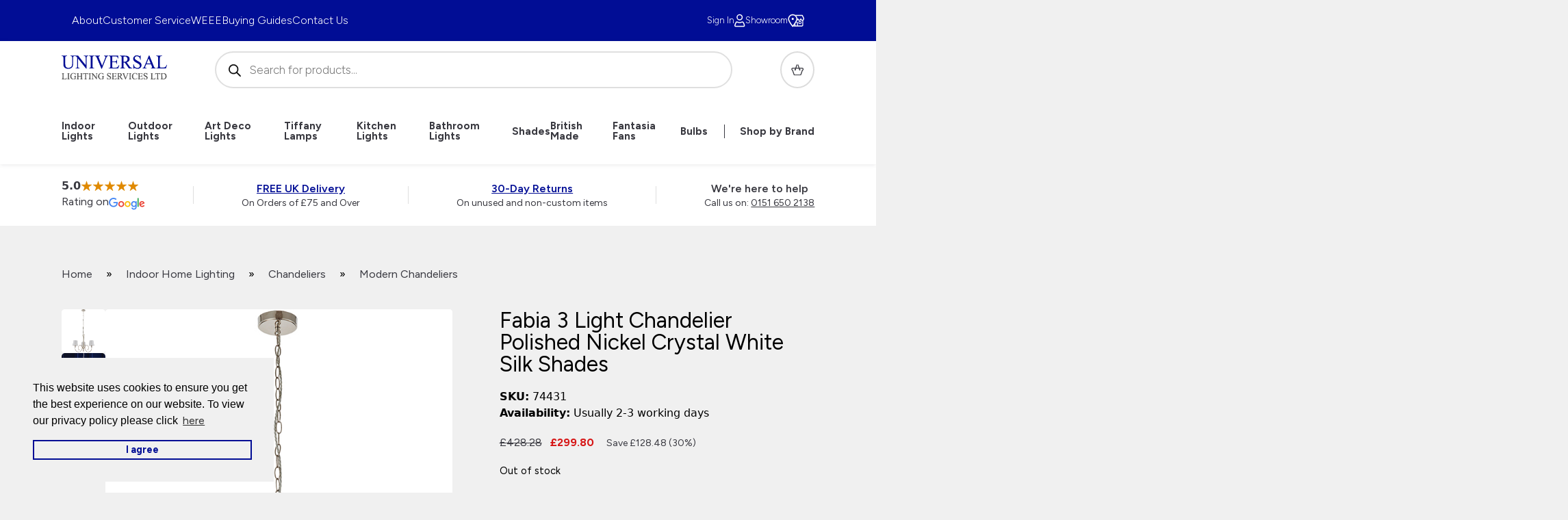

--- FILE ---
content_type: text/html; charset=UTF-8
request_url: https://www.universal-lighting.co.uk/products/fabia-3-light-chandelier-polished-nickel-crystal-white-silk-shades/
body_size: 49241
content:
<!doctype html>
<html lang="en-GB" prefix="og: https://ogp.me/ns#" class="no-js" lang="en-GB">
<head>
    <meta charset="UTF-8">
<script>
var gform;gform||(document.addEventListener("gform_main_scripts_loaded",function(){gform.scriptsLoaded=!0}),document.addEventListener("gform/theme/scripts_loaded",function(){gform.themeScriptsLoaded=!0}),window.addEventListener("DOMContentLoaded",function(){gform.domLoaded=!0}),gform={domLoaded:!1,scriptsLoaded:!1,themeScriptsLoaded:!1,isFormEditor:()=>"function"==typeof InitializeEditor,callIfLoaded:function(o){return!(!gform.domLoaded||!gform.scriptsLoaded||!gform.themeScriptsLoaded&&!gform.isFormEditor()||(gform.isFormEditor()&&console.warn("The use of gform.initializeOnLoaded() is deprecated in the form editor context and will be removed in Gravity Forms 3.1."),o(),0))},initializeOnLoaded:function(o){gform.callIfLoaded(o)||(document.addEventListener("gform_main_scripts_loaded",()=>{gform.scriptsLoaded=!0,gform.callIfLoaded(o)}),document.addEventListener("gform/theme/scripts_loaded",()=>{gform.themeScriptsLoaded=!0,gform.callIfLoaded(o)}),window.addEventListener("DOMContentLoaded",()=>{gform.domLoaded=!0,gform.callIfLoaded(o)}))},hooks:{action:{},filter:{}},addAction:function(o,r,e,t){gform.addHook("action",o,r,e,t)},addFilter:function(o,r,e,t){gform.addHook("filter",o,r,e,t)},doAction:function(o){gform.doHook("action",o,arguments)},applyFilters:function(o){return gform.doHook("filter",o,arguments)},removeAction:function(o,r){gform.removeHook("action",o,r)},removeFilter:function(o,r,e){gform.removeHook("filter",o,r,e)},addHook:function(o,r,e,t,n){null==gform.hooks[o][r]&&(gform.hooks[o][r]=[]);var d=gform.hooks[o][r];null==n&&(n=r+"_"+d.length),gform.hooks[o][r].push({tag:n,callable:e,priority:t=null==t?10:t})},doHook:function(r,o,e){var t;if(e=Array.prototype.slice.call(e,1),null!=gform.hooks[r][o]&&((o=gform.hooks[r][o]).sort(function(o,r){return o.priority-r.priority}),o.forEach(function(o){"function"!=typeof(t=o.callable)&&(t=window[t]),"action"==r?t.apply(null,e):e[0]=t.apply(null,e)})),"filter"==r)return e[0]},removeHook:function(o,r,t,n){var e;null!=gform.hooks[o][r]&&(e=(e=gform.hooks[o][r]).filter(function(o,r,e){return!!(null!=n&&n!=o.tag||null!=t&&t!=o.priority)}),gform.hooks[o][r]=e)}});
</script>

    <meta http-equiv="X-UA-Compatible" content="IE=edge">
    <meta name="viewport" content="width=device-width, initial-scale=1, shrink-to-fit=no">
    <!-- Theme Colour -->
    <meta name="theme-color" content="#000">

    <!-- Global site tag (gtag.js) - Google Analytics -->
    <!-- <script async src="https://www.googletagmanager.com/gtag/js?id=G-B6T76ZCTYY"></script>
    <script>
    window.dataLayer = window.dataLayer || [];
    function gtag(){dataLayer.push(arguments);}
    gtag('js', new Date());
    gtag('config', 'G-B6T76ZCTYY');
    </script> -->
    <!-- Google Tag Manager -->
    <script>(function(w,d,s,l,i){w[l]=w[l]||[];w[l].push({'gtm.start':
    new Date().getTime(),event:'gtm.js'});var f=d.getElementsByTagName(s)[0],
    j=d.createElement(s),dl=l!='dataLayer'?'&l='+l:'';j.async=true;j.src=
    'https://www.googletagmanager.com/gtm.js?id='+i+dl;f.parentNode.insertBefore(j,f);
    })(window,document,'script','dataLayer','GTM-W9MH9DL');</script>
    <!-- End Google Tag Manager -->

    <link rel="profile" href="https://gmpg.org/xfn/11">

    
<!-- Google Tag Manager for WordPress by gtm4wp.com -->
<script data-cfasync="false" data-pagespeed-no-defer>
	var gtm4wp_datalayer_name = "dataLayer";
	var dataLayer = dataLayer || [];
	const gtm4wp_use_sku_instead = 0;
	const gtm4wp_currency = 'GBP';
	const gtm4wp_product_per_impression = 10;
	const gtm4wp_clear_ecommerce = false;
	const gtm4wp_datalayer_max_timeout = 2000;
</script>
<!-- End Google Tag Manager for WordPress by gtm4wp.com -->
<!-- Search Engine Optimization by Rank Math PRO - https://rankmath.com/ -->
<title>Fabia 3 Light Chandelier Polished Nickel Crystal White Silk Shades 74431</title>
<meta name="description" content="74431 Fabia 3 light multi-arm chandelier in polished nickel, crystal detail &amp; white silk shades. Candle lights for modern or traditional homes &amp; FREE UK mainland delivery."/>
<meta name="robots" content="follow, index, max-snippet:-1, max-video-preview:-1, max-image-preview:large"/>
<link rel="canonical" href="https://www.universal-lighting.co.uk/products/fabia-3-light-chandelier-polished-nickel-crystal-white-silk-shades/" />
<meta property="og:locale" content="en_GB" />
<meta property="og:type" content="product" />
<meta property="og:title" content="Fabia 3 Light Chandelier Polished Nickel Crystal White Silk Shades 74431" />
<meta property="og:description" content="74431 Fabia 3 light multi-arm chandelier in polished nickel, crystal detail &amp; white silk shades. Candle lights for modern or traditional homes &amp; FREE UK mainland delivery." />
<meta property="og:url" content="https://www.universal-lighting.co.uk/products/fabia-3-light-chandelier-polished-nickel-crystal-white-silk-shades/" />
<meta property="og:site_name" content="Universal Lighting" />
<meta property="og:updated_time" content="2025-12-18T14:07:40+00:00" />
<meta property="og:image" content="https://www.universal-lighting.co.uk/assets/74431-full-height-switched-off.jpg" />
<meta property="og:image:secure_url" content="https://www.universal-lighting.co.uk/assets/74431-full-height-switched-off.jpg" />
<meta property="og:image:width" content="660" />
<meta property="og:image:height" content="920" />
<meta property="og:image:alt" content="Fabia 3 Light Chandelier Polished Nickel Crystal White Silk Shades" />
<meta property="og:image:type" content="image/jpeg" />
<meta property="product:price:amount" content="299.80" />
<meta property="product:price:currency" content="GBP" />
<meta property="product:retailer_item_id" content="74431" />
<meta name="twitter:card" content="summary_large_image" />
<meta name="twitter:title" content="Fabia 3 Light Chandelier Polished Nickel Crystal White Silk Shades 74431" />
<meta name="twitter:description" content="74431 Fabia 3 light multi-arm chandelier in polished nickel, crystal detail &amp; white silk shades. Candle lights for modern or traditional homes &amp; FREE UK mainland delivery." />
<meta name="twitter:site" content="@Universalights" />
<meta name="twitter:creator" content="@sye" />
<meta name="twitter:image" content="https://www.universal-lighting.co.uk/assets/74431-full-height-switched-off.jpg" />
<script type="application/ld+json" class="rank-math-schema-pro">{"@context":"https://schema.org","@graph":[{"@type":"Place","@id":"https://www.universal-lighting.co.uk/#place","geo":{"@type":"GeoCoordinates","latitude":"53.39034","longitude":" 3.01213"},"hasMap":"https://www.google.com/maps/search/?api=1&amp;query=53.39034, 3.01213","address":{"@type":"PostalAddress","streetAddress":"6 Priory Street","addressLocality":"Birkenhead","addressRegion":"Merseyside","postalCode":"CH41 5JH","addressCountry":"GB"}},{"@type":["HomeGoodsStore","Organization"],"@id":"https://www.universal-lighting.co.uk/#organization","name":"Universal Lighting Services Ltd","url":"https://www.universal-lighting.co.uk","sameAs":["https://twitter.com/Universalights"],"email":"customercare@universal-lighting.co.uk","address":{"@type":"PostalAddress","streetAddress":"6 Priory Street","addressLocality":"Birkenhead","addressRegion":"Merseyside","postalCode":"CH41 5JH","addressCountry":"GB"},"logo":{"@type":"ImageObject","@id":"https://www.universal-lighting.co.uk/#logo","url":"https://www.universal-lighting.co.uk/assets/cropped-cropped-uls-1.webp","contentUrl":"https://www.universal-lighting.co.uk/assets/cropped-cropped-uls-1.webp","caption":"Universal Lighting","inLanguage":"en-GB","width":"512","height":"512"},"priceRange":"\u00a34.95 - \u00a310,000.00","openingHours":["Monday,Tuesday,Wednesday,Thursday 08:00-17:00","Friday 08:00-16:30","Saturday 10:00-14:00"],"description":"Universal Lighting Services are UK-based wholesalers of indoor and outdoor lighting products. ","legalName":"UNIVERSAL LIGHTING SERVICES LIMITED","location":{"@id":"https://www.universal-lighting.co.uk/#place"},"image":{"@id":"https://www.universal-lighting.co.uk/#logo"},"telephone":"+44-151-650-2138"},{"@type":"WebSite","@id":"https://www.universal-lighting.co.uk/#website","url":"https://www.universal-lighting.co.uk","name":"Universal Lighting","alternateName":"ULS","publisher":{"@id":"https://www.universal-lighting.co.uk/#organization"},"inLanguage":"en-GB"},{"@type":"ImageObject","@id":"https://www.universal-lighting.co.uk/assets/74431-full-height-switched-off.jpg","url":"https://www.universal-lighting.co.uk/assets/74431-full-height-switched-off.jpg","width":"660","height":"920","inLanguage":"en-GB"},{"@type":"BreadcrumbList","@id":"https://www.universal-lighting.co.uk/products/fabia-3-light-chandelier-polished-nickel-crystal-white-silk-shades/#breadcrumb","itemListElement":[{"@type":"ListItem","position":"1","item":{"@id":"https://www.universal-lighting.co.uk/","name":"Home"}},{"@type":"ListItem","position":"2","item":{"@id":"https://www.universal-lighting.co.uk/shop/home-lighting/","name":"Indoor Home Lighting"}},{"@type":"ListItem","position":"3","item":{"@id":"https://www.universal-lighting.co.uk/shop/home-lighting/chandeliers/","name":"Chandeliers"}},{"@type":"ListItem","position":"4","item":{"@id":"https://www.universal-lighting.co.uk/shop/home-lighting/chandeliers/modern-chandeliers/","name":"Modern Chandeliers"}},{"@type":"ListItem","position":"5","item":{"@id":"https://www.universal-lighting.co.uk/products/fabia-3-light-chandelier-polished-nickel-crystal-white-silk-shades/","name":"Fabia 3 Light Chandelier Polished Nickel Crystal White Silk Shades"}}]},{"@type":"ItemPage","@id":"https://www.universal-lighting.co.uk/products/fabia-3-light-chandelier-polished-nickel-crystal-white-silk-shades/#webpage","url":"https://www.universal-lighting.co.uk/products/fabia-3-light-chandelier-polished-nickel-crystal-white-silk-shades/","name":"Fabia 3 Light Chandelier Polished Nickel Crystal White Silk Shades 74431","datePublished":"2019-12-08T09:58:29+00:00","dateModified":"2025-12-18T14:07:40+00:00","isPartOf":{"@id":"https://www.universal-lighting.co.uk/#website"},"primaryImageOfPage":{"@id":"https://www.universal-lighting.co.uk/assets/74431-full-height-switched-off.jpg"},"inLanguage":"en-GB","breadcrumb":{"@id":"https://www.universal-lighting.co.uk/products/fabia-3-light-chandelier-polished-nickel-crystal-white-silk-shades/#breadcrumb"}},{"@type":"Product","name":"Fabia 3 Light Chandelier Polished Nickel Crystal White Silk Shades 74431","description":"74431 Fabia 3 light multi-arm chandelier in polished nickel, crystal detail &amp; white silk shades. Candle lights for modern or traditional homes &amp; FREE UK mainland delivery.","sku":"74431","category":"Indoor Home Lighting &gt; Chandeliers &gt; Modern Chandeliers","mainEntityOfPage":{"@id":"https://www.universal-lighting.co.uk/products/fabia-3-light-chandelier-polished-nickel-crystal-white-silk-shades/#webpage"},"image":[{"@type":"ImageObject","url":"https://www.universal-lighting.co.uk/assets/74431-full-height-switched-off.jpg","height":"920","width":"660"},{"@type":"ImageObject","url":"https://www.universal-lighting.co.uk/assets/74431.jpg","height":"900","width":"900"},{"@type":"ImageObject","url":"https://www.universal-lighting.co.uk/assets/74431-full-height.jpg","height":"920","width":"635"}],"offers":{"@type":"Offer","price":"299.80","priceCurrency":"GBP","priceValidUntil":"2027-12-31","availability":"http://schema.org/OutOfStock","itemCondition":"NewCondition","url":"https://www.universal-lighting.co.uk/products/fabia-3-light-chandelier-polished-nickel-crystal-white-silk-shades/","seller":{"@type":"Organization","@id":"https://www.universal-lighting.co.uk/","name":"Universal Lighting","url":"https://www.universal-lighting.co.uk","logo":"https://www.universal-lighting.co.uk/assets/cropped-cropped-uls-1.webp"},"priceSpecification":{"price":"299.80","priceCurrency":"GBP","valueAddedTaxIncluded":"true"}},"additionalProperty":[{"@type":"PropertyValue","name":"pa_warranty","value":"2 + 1 Year extended warranty"},{"@type":"PropertyValue","name":"pa_minimum-drop-mm","value":"700"},{"@type":"PropertyValue","name":"pa_diameter-mm","value":"780"},{"@type":"PropertyValue","name":"pa_maximum-drop-mm","value":"2100"},{"@type":"PropertyValue","name":"pa_wattage-max","value":"3 x 40w"},{"@type":"PropertyValue","name":"pa_socket","value":"SES - E14"},{"@type":"PropertyValue","name":"pa_lamp","value":"Candle Lamp"},{"@type":"PropertyValue","name":"pa_lumen-output","value":"1350"},{"@type":"PropertyValue","name":"pa_compatible-with-led-bulbs","value":"Yes"},{"@type":"PropertyValue","name":"pa_dimmable","value":"Yes if dimmable lamps are used"},{"@type":"PropertyValue","name":"pa_lamp-bulb-included","value":"No"},{"@type":"PropertyValue","name":"pa_product-class","value":"Class 1: Single insulated, requires an earth"},{"@type":"PropertyValue","name":"pa_finish","value":"Polished nickel, crystal glass, Silk"},{"@type":"PropertyValue","name":"pa_weight-kg","value":"3.40"}],"gtin8":"5016087908165","@id":"https://www.universal-lighting.co.uk/products/fabia-3-light-chandelier-polished-nickel-crystal-white-silk-shades/#richSnippet"}]}</script>
<!-- /Rank Math WordPress SEO plugin -->

<link rel='dns-prefetch' href='//www.google.com' />
<link rel="alternate" type="application/rss+xml" title="Universal Lighting &raquo; Feed" href="https://www.universal-lighting.co.uk/feed/" />
<link rel="alternate" type="application/rss+xml" title="Universal Lighting &raquo; Comments Feed" href="https://www.universal-lighting.co.uk/comments/feed/" />
<style id='wp-img-auto-sizes-contain-inline-css'>
img:is([sizes=auto i],[sizes^="auto," i]){contain-intrinsic-size:3000px 1500px}
/*# sourceURL=wp-img-auto-sizes-contain-inline-css */
</style>
<link rel='stylesheet' id='font-awesome-css' href='https://www.universal-lighting.co.uk/wp-content/plugins/woocommerce-ajax-filters/berocket/assets/css/font-awesome.min.css?ver=36cebc588327f9dd79657b1bc57c846d' media='all' />
<link rel='stylesheet' id='berocket_aapf_widget-style-css' href='https://www.universal-lighting.co.uk/wp-content/plugins/woocommerce-ajax-filters/assets/frontend/css/fullmain.min.css?ver=3.1.9.6' media='all' />
<style id='wp-block-library-inline-css'>
:root{--wp-block-synced-color:#7a00df;--wp-block-synced-color--rgb:122,0,223;--wp-bound-block-color:var(--wp-block-synced-color);--wp-editor-canvas-background:#ddd;--wp-admin-theme-color:#007cba;--wp-admin-theme-color--rgb:0,124,186;--wp-admin-theme-color-darker-10:#006ba1;--wp-admin-theme-color-darker-10--rgb:0,107,160.5;--wp-admin-theme-color-darker-20:#005a87;--wp-admin-theme-color-darker-20--rgb:0,90,135;--wp-admin-border-width-focus:2px}@media (min-resolution:192dpi){:root{--wp-admin-border-width-focus:1.5px}}.wp-element-button{cursor:pointer}:root .has-very-light-gray-background-color{background-color:#eee}:root .has-very-dark-gray-background-color{background-color:#313131}:root .has-very-light-gray-color{color:#eee}:root .has-very-dark-gray-color{color:#313131}:root .has-vivid-green-cyan-to-vivid-cyan-blue-gradient-background{background:linear-gradient(135deg,#00d084,#0693e3)}:root .has-purple-crush-gradient-background{background:linear-gradient(135deg,#34e2e4,#4721fb 50%,#ab1dfe)}:root .has-hazy-dawn-gradient-background{background:linear-gradient(135deg,#faaca8,#dad0ec)}:root .has-subdued-olive-gradient-background{background:linear-gradient(135deg,#fafae1,#67a671)}:root .has-atomic-cream-gradient-background{background:linear-gradient(135deg,#fdd79a,#004a59)}:root .has-nightshade-gradient-background{background:linear-gradient(135deg,#330968,#31cdcf)}:root .has-midnight-gradient-background{background:linear-gradient(135deg,#020381,#2874fc)}:root{--wp--preset--font-size--normal:16px;--wp--preset--font-size--huge:42px}.has-regular-font-size{font-size:1em}.has-larger-font-size{font-size:2.625em}.has-normal-font-size{font-size:var(--wp--preset--font-size--normal)}.has-huge-font-size{font-size:var(--wp--preset--font-size--huge)}.has-text-align-center{text-align:center}.has-text-align-left{text-align:left}.has-text-align-right{text-align:right}.has-fit-text{white-space:nowrap!important}#end-resizable-editor-section{display:none}.aligncenter{clear:both}.items-justified-left{justify-content:flex-start}.items-justified-center{justify-content:center}.items-justified-right{justify-content:flex-end}.items-justified-space-between{justify-content:space-between}.screen-reader-text{border:0;clip-path:inset(50%);height:1px;margin:-1px;overflow:hidden;padding:0;position:absolute;width:1px;word-wrap:normal!important}.screen-reader-text:focus{background-color:#ddd;clip-path:none;color:#444;display:block;font-size:1em;height:auto;left:5px;line-height:normal;padding:15px 23px 14px;text-decoration:none;top:5px;width:auto;z-index:100000}html :where(.has-border-color){border-style:solid}html :where([style*=border-top-color]){border-top-style:solid}html :where([style*=border-right-color]){border-right-style:solid}html :where([style*=border-bottom-color]){border-bottom-style:solid}html :where([style*=border-left-color]){border-left-style:solid}html :where([style*=border-width]){border-style:solid}html :where([style*=border-top-width]){border-top-style:solid}html :where([style*=border-right-width]){border-right-style:solid}html :where([style*=border-bottom-width]){border-bottom-style:solid}html :where([style*=border-left-width]){border-left-style:solid}html :where(img[class*=wp-image-]){height:auto;max-width:100%}:where(figure){margin:0 0 1em}html :where(.is-position-sticky){--wp-admin--admin-bar--position-offset:var(--wp-admin--admin-bar--height,0px)}@media screen and (max-width:600px){html :where(.is-position-sticky){--wp-admin--admin-bar--position-offset:0px}}

/*# sourceURL=wp-block-library-inline-css */
</style><link rel='stylesheet' id='breadcrumbs-css-css' href='https://www.universal-lighting.co.uk/wp-content/themes/universal/assets/css/blocks/breadcrumbs.css?ver=7d2a4f1f715ea053cef9c8c4bec1f942' media='all' />
<link rel='stylesheet' id='wc-blocks-style-css' href='https://www.universal-lighting.co.uk/wp-content/plugins/woocommerce/assets/client/blocks/wc-blocks.css?ver=wc-10.4.3' media='all' />
<style id='global-styles-inline-css'>
:root{--wp--preset--aspect-ratio--square: 1;--wp--preset--aspect-ratio--4-3: 4/3;--wp--preset--aspect-ratio--3-4: 3/4;--wp--preset--aspect-ratio--3-2: 3/2;--wp--preset--aspect-ratio--2-3: 2/3;--wp--preset--aspect-ratio--16-9: 16/9;--wp--preset--aspect-ratio--9-16: 9/16;--wp--preset--color--black: #000000;--wp--preset--color--cyan-bluish-gray: #abb8c3;--wp--preset--color--white: #ffffff;--wp--preset--color--pale-pink: #f78da7;--wp--preset--color--vivid-red: #cf2e2e;--wp--preset--color--luminous-vivid-orange: #ff6900;--wp--preset--color--luminous-vivid-amber: #fcb900;--wp--preset--color--light-green-cyan: #7bdcb5;--wp--preset--color--vivid-green-cyan: #00d084;--wp--preset--color--pale-cyan-blue: #8ed1fc;--wp--preset--color--vivid-cyan-blue: #0693e3;--wp--preset--color--vivid-purple: #9b51e0;--wp--preset--gradient--vivid-cyan-blue-to-vivid-purple: linear-gradient(135deg,rgb(6,147,227) 0%,rgb(155,81,224) 100%);--wp--preset--gradient--light-green-cyan-to-vivid-green-cyan: linear-gradient(135deg,rgb(122,220,180) 0%,rgb(0,208,130) 100%);--wp--preset--gradient--luminous-vivid-amber-to-luminous-vivid-orange: linear-gradient(135deg,rgb(252,185,0) 0%,rgb(255,105,0) 100%);--wp--preset--gradient--luminous-vivid-orange-to-vivid-red: linear-gradient(135deg,rgb(255,105,0) 0%,rgb(207,46,46) 100%);--wp--preset--gradient--very-light-gray-to-cyan-bluish-gray: linear-gradient(135deg,rgb(238,238,238) 0%,rgb(169,184,195) 100%);--wp--preset--gradient--cool-to-warm-spectrum: linear-gradient(135deg,rgb(74,234,220) 0%,rgb(151,120,209) 20%,rgb(207,42,186) 40%,rgb(238,44,130) 60%,rgb(251,105,98) 80%,rgb(254,248,76) 100%);--wp--preset--gradient--blush-light-purple: linear-gradient(135deg,rgb(255,206,236) 0%,rgb(152,150,240) 100%);--wp--preset--gradient--blush-bordeaux: linear-gradient(135deg,rgb(254,205,165) 0%,rgb(254,45,45) 50%,rgb(107,0,62) 100%);--wp--preset--gradient--luminous-dusk: linear-gradient(135deg,rgb(255,203,112) 0%,rgb(199,81,192) 50%,rgb(65,88,208) 100%);--wp--preset--gradient--pale-ocean: linear-gradient(135deg,rgb(255,245,203) 0%,rgb(182,227,212) 50%,rgb(51,167,181) 100%);--wp--preset--gradient--electric-grass: linear-gradient(135deg,rgb(202,248,128) 0%,rgb(113,206,126) 100%);--wp--preset--gradient--midnight: linear-gradient(135deg,rgb(2,3,129) 0%,rgb(40,116,252) 100%);--wp--preset--font-size--small: 13px;--wp--preset--font-size--medium: 20px;--wp--preset--font-size--large: 36px;--wp--preset--font-size--x-large: 42px;--wp--preset--spacing--20: 0.44rem;--wp--preset--spacing--30: 0.67rem;--wp--preset--spacing--40: 1rem;--wp--preset--spacing--50: 1.5rem;--wp--preset--spacing--60: 2.25rem;--wp--preset--spacing--70: 3.38rem;--wp--preset--spacing--80: 5.06rem;--wp--preset--shadow--natural: 6px 6px 9px rgba(0, 0, 0, 0.2);--wp--preset--shadow--deep: 12px 12px 50px rgba(0, 0, 0, 0.4);--wp--preset--shadow--sharp: 6px 6px 0px rgba(0, 0, 0, 0.2);--wp--preset--shadow--outlined: 6px 6px 0px -3px rgb(255, 255, 255), 6px 6px rgb(0, 0, 0);--wp--preset--shadow--crisp: 6px 6px 0px rgb(0, 0, 0);}:where(.is-layout-flex){gap: 0.5em;}:where(.is-layout-grid){gap: 0.5em;}body .is-layout-flex{display: flex;}.is-layout-flex{flex-wrap: wrap;align-items: center;}.is-layout-flex > :is(*, div){margin: 0;}body .is-layout-grid{display: grid;}.is-layout-grid > :is(*, div){margin: 0;}:where(.wp-block-columns.is-layout-flex){gap: 2em;}:where(.wp-block-columns.is-layout-grid){gap: 2em;}:where(.wp-block-post-template.is-layout-flex){gap: 1.25em;}:where(.wp-block-post-template.is-layout-grid){gap: 1.25em;}.has-black-color{color: var(--wp--preset--color--black) !important;}.has-cyan-bluish-gray-color{color: var(--wp--preset--color--cyan-bluish-gray) !important;}.has-white-color{color: var(--wp--preset--color--white) !important;}.has-pale-pink-color{color: var(--wp--preset--color--pale-pink) !important;}.has-vivid-red-color{color: var(--wp--preset--color--vivid-red) !important;}.has-luminous-vivid-orange-color{color: var(--wp--preset--color--luminous-vivid-orange) !important;}.has-luminous-vivid-amber-color{color: var(--wp--preset--color--luminous-vivid-amber) !important;}.has-light-green-cyan-color{color: var(--wp--preset--color--light-green-cyan) !important;}.has-vivid-green-cyan-color{color: var(--wp--preset--color--vivid-green-cyan) !important;}.has-pale-cyan-blue-color{color: var(--wp--preset--color--pale-cyan-blue) !important;}.has-vivid-cyan-blue-color{color: var(--wp--preset--color--vivid-cyan-blue) !important;}.has-vivid-purple-color{color: var(--wp--preset--color--vivid-purple) !important;}.has-black-background-color{background-color: var(--wp--preset--color--black) !important;}.has-cyan-bluish-gray-background-color{background-color: var(--wp--preset--color--cyan-bluish-gray) !important;}.has-white-background-color{background-color: var(--wp--preset--color--white) !important;}.has-pale-pink-background-color{background-color: var(--wp--preset--color--pale-pink) !important;}.has-vivid-red-background-color{background-color: var(--wp--preset--color--vivid-red) !important;}.has-luminous-vivid-orange-background-color{background-color: var(--wp--preset--color--luminous-vivid-orange) !important;}.has-luminous-vivid-amber-background-color{background-color: var(--wp--preset--color--luminous-vivid-amber) !important;}.has-light-green-cyan-background-color{background-color: var(--wp--preset--color--light-green-cyan) !important;}.has-vivid-green-cyan-background-color{background-color: var(--wp--preset--color--vivid-green-cyan) !important;}.has-pale-cyan-blue-background-color{background-color: var(--wp--preset--color--pale-cyan-blue) !important;}.has-vivid-cyan-blue-background-color{background-color: var(--wp--preset--color--vivid-cyan-blue) !important;}.has-vivid-purple-background-color{background-color: var(--wp--preset--color--vivid-purple) !important;}.has-black-border-color{border-color: var(--wp--preset--color--black) !important;}.has-cyan-bluish-gray-border-color{border-color: var(--wp--preset--color--cyan-bluish-gray) !important;}.has-white-border-color{border-color: var(--wp--preset--color--white) !important;}.has-pale-pink-border-color{border-color: var(--wp--preset--color--pale-pink) !important;}.has-vivid-red-border-color{border-color: var(--wp--preset--color--vivid-red) !important;}.has-luminous-vivid-orange-border-color{border-color: var(--wp--preset--color--luminous-vivid-orange) !important;}.has-luminous-vivid-amber-border-color{border-color: var(--wp--preset--color--luminous-vivid-amber) !important;}.has-light-green-cyan-border-color{border-color: var(--wp--preset--color--light-green-cyan) !important;}.has-vivid-green-cyan-border-color{border-color: var(--wp--preset--color--vivid-green-cyan) !important;}.has-pale-cyan-blue-border-color{border-color: var(--wp--preset--color--pale-cyan-blue) !important;}.has-vivid-cyan-blue-border-color{border-color: var(--wp--preset--color--vivid-cyan-blue) !important;}.has-vivid-purple-border-color{border-color: var(--wp--preset--color--vivid-purple) !important;}.has-vivid-cyan-blue-to-vivid-purple-gradient-background{background: var(--wp--preset--gradient--vivid-cyan-blue-to-vivid-purple) !important;}.has-light-green-cyan-to-vivid-green-cyan-gradient-background{background: var(--wp--preset--gradient--light-green-cyan-to-vivid-green-cyan) !important;}.has-luminous-vivid-amber-to-luminous-vivid-orange-gradient-background{background: var(--wp--preset--gradient--luminous-vivid-amber-to-luminous-vivid-orange) !important;}.has-luminous-vivid-orange-to-vivid-red-gradient-background{background: var(--wp--preset--gradient--luminous-vivid-orange-to-vivid-red) !important;}.has-very-light-gray-to-cyan-bluish-gray-gradient-background{background: var(--wp--preset--gradient--very-light-gray-to-cyan-bluish-gray) !important;}.has-cool-to-warm-spectrum-gradient-background{background: var(--wp--preset--gradient--cool-to-warm-spectrum) !important;}.has-blush-light-purple-gradient-background{background: var(--wp--preset--gradient--blush-light-purple) !important;}.has-blush-bordeaux-gradient-background{background: var(--wp--preset--gradient--blush-bordeaux) !important;}.has-luminous-dusk-gradient-background{background: var(--wp--preset--gradient--luminous-dusk) !important;}.has-pale-ocean-gradient-background{background: var(--wp--preset--gradient--pale-ocean) !important;}.has-electric-grass-gradient-background{background: var(--wp--preset--gradient--electric-grass) !important;}.has-midnight-gradient-background{background: var(--wp--preset--gradient--midnight) !important;}.has-small-font-size{font-size: var(--wp--preset--font-size--small) !important;}.has-medium-font-size{font-size: var(--wp--preset--font-size--medium) !important;}.has-large-font-size{font-size: var(--wp--preset--font-size--large) !important;}.has-x-large-font-size{font-size: var(--wp--preset--font-size--x-large) !important;}
/*# sourceURL=global-styles-inline-css */
</style>

<style id='classic-theme-styles-inline-css'>
/*! This file is auto-generated */
.wp-block-button__link{color:#fff;background-color:#32373c;border-radius:9999px;box-shadow:none;text-decoration:none;padding:calc(.667em + 2px) calc(1.333em + 2px);font-size:1.125em}.wp-block-file__button{background:#32373c;color:#fff;text-decoration:none}
/*# sourceURL=/wp-includes/css/classic-themes.min.css */
</style>
<link rel='stylesheet' id='woocommerce-layout-css' href='https://www.universal-lighting.co.uk/wp-content/plugins/woocommerce/assets/css/woocommerce-layout.css?ver=10.4.3' media='all' />
<link rel='stylesheet' id='woocommerce-smallscreen-css' href='https://www.universal-lighting.co.uk/wp-content/plugins/woocommerce/assets/css/woocommerce-smallscreen.css?ver=10.4.3' media='only screen and (max-width: 768px)' />
<link rel='stylesheet' id='woocommerce-general-css' href='https://www.universal-lighting.co.uk/wp-content/plugins/woocommerce/assets/css/woocommerce.css?ver=10.4.3' media='all' />
<style id='woocommerce-inline-inline-css'>
.woocommerce form .form-row .required { visibility: visible; }
/*# sourceURL=woocommerce-inline-inline-css */
</style>
<link rel='stylesheet' id='brands-styles-css' href='https://www.universal-lighting.co.uk/wp-content/plugins/woocommerce/assets/css/brands.css?ver=10.4.3' media='all' />
<link rel='stylesheet' id='dgwt-wcas-style-css' href='https://www.universal-lighting.co.uk/wp-content/plugins/ajax-search-for-woocommerce/assets/css/style.min.css?ver=1.32.2' media='all' />
<link rel='stylesheet' id='critical-css' href='https://www.universal-lighting.co.uk/wp-content/themes/universal/assets/css/critical.css?id=d100eb3c4aee3482b6cd06140e08481b&#038;ver=36cebc588327f9dd79657b1bc57c846d' media='all' />
<link rel='stylesheet' id='flexible-shipping-free-shipping-css' href='https://www.universal-lighting.co.uk/wp-content/plugins/flexible-shipping/assets/dist/css/free-shipping.css?ver=6.5.1.2' media='all' />
<script src="https://www.universal-lighting.co.uk/wp-includes/js/jquery/jquery.min.js?ver=3.7.1" id="jquery-core-js"></script>
<script src="https://www.universal-lighting.co.uk/wp-includes/js/jquery/jquery-migrate.min.js?ver=3.4.1" id="jquery-migrate-js"></script>
<script src="https://www.universal-lighting.co.uk/wp-content/plugins/woocommerce/assets/js/jquery-blockui/jquery.blockUI.min.js?ver=2.7.0-wc.10.4.3" id="wc-jquery-blockui-js" defer data-wp-strategy="defer"></script>
<script id="wc-add-to-cart-js-extra">
var wc_add_to_cart_params = {"ajax_url":"/wp-admin/admin-ajax.php","wc_ajax_url":"/?wc-ajax=%%endpoint%%","i18n_view_cart":"View basket","cart_url":"https://www.universal-lighting.co.uk/basket/","is_cart":"","cart_redirect_after_add":"no"};
//# sourceURL=wc-add-to-cart-js-extra
</script>
<script src="https://www.universal-lighting.co.uk/wp-content/plugins/woocommerce/assets/js/frontend/add-to-cart.min.js?ver=10.4.3" id="wc-add-to-cart-js" defer data-wp-strategy="defer"></script>
<script id="wc-single-product-js-extra">
var wc_single_product_params = {"i18n_required_rating_text":"Please select a rating","i18n_rating_options":["1 of 5 stars","2 of 5 stars","3 of 5 stars","4 of 5 stars","5 of 5 stars"],"i18n_product_gallery_trigger_text":"View full-screen image gallery","review_rating_required":"no","flexslider":{"rtl":false,"animation":"slide","smoothHeight":true,"directionNav":false,"controlNav":"thumbnails","slideshow":false,"animationSpeed":500,"animationLoop":false,"allowOneSlide":false},"zoom_enabled":"","zoom_options":[],"photoswipe_enabled":"","photoswipe_options":{"shareEl":false,"closeOnScroll":false,"history":false,"hideAnimationDuration":0,"showAnimationDuration":0},"flexslider_enabled":""};
//# sourceURL=wc-single-product-js-extra
</script>
<script src="https://www.universal-lighting.co.uk/wp-content/plugins/woocommerce/assets/js/frontend/single-product.min.js?ver=10.4.3" id="wc-single-product-js" defer data-wp-strategy="defer"></script>
<script src="https://www.universal-lighting.co.uk/wp-content/plugins/woocommerce/assets/js/js-cookie/js.cookie.min.js?ver=2.1.4-wc.10.4.3" id="wc-js-cookie-js" defer data-wp-strategy="defer"></script>
<script id="woocommerce-js-extra">
var woocommerce_params = {"ajax_url":"/wp-admin/admin-ajax.php","wc_ajax_url":"/?wc-ajax=%%endpoint%%","i18n_password_show":"Show password","i18n_password_hide":"Hide password"};
//# sourceURL=woocommerce-js-extra
</script>
<script src="https://www.universal-lighting.co.uk/wp-content/plugins/woocommerce/assets/js/frontend/woocommerce.min.js?ver=10.4.3" id="woocommerce-js" defer data-wp-strategy="defer"></script>
<link rel="https://api.w.org/" href="https://www.universal-lighting.co.uk/wp-json/" /><link rel="alternate" title="JSON" type="application/json" href="https://www.universal-lighting.co.uk/wp-json/wp/v2/product/151842" /><link rel="EditURI" type="application/rsd+xml" title="RSD" href="https://www.universal-lighting.co.uk/xmlrpc.php?rsd" />

<link rel='shortlink' href='https://www.universal-lighting.co.uk/?p=151842' />

<!-- Google Tag Manager for WordPress by gtm4wp.com -->
<!-- GTM Container placement set to off -->
<script data-cfasync="false" data-pagespeed-no-defer>
	var dataLayer_content = {"pagePostType":"product","pagePostType2":"single-product","pagePostAuthor":"Sye Yehya","productRatingCounts":[],"productAverageRating":0,"productReviewCount":0,"productType":"simple","productIsVariable":0};
	dataLayer.push( dataLayer_content );
</script>
<script data-cfasync="false" data-pagespeed-no-defer>
	console.warn && console.warn("[GTM4WP] Google Tag Manager container code placement set to OFF !!!");
	console.warn && console.warn("[GTM4WP] Data layer codes are active but GTM container must be loaded using custom coding !!!");
</script>
<!-- End Google Tag Manager for WordPress by gtm4wp.com -->		<style>
			.dgwt-wcas-ico-magnifier,.dgwt-wcas-ico-magnifier-handler{max-width:20px}.dgwt-wcas-search-wrapp{max-width:600px}		</style>
		<!-- Google site verification - Google for WooCommerce -->
<meta name="google-site-verification" content="goywW8TJv88_4Kg4haT8K0pMUsYeWvlyuNiDnvuklqM" />
<style>
    :root {
        --color-primary-1:       #000;
        --color-primary-2:       #000;
        --color-primary-3:       #000;
        --color-primary-4:       #000;
        --color-secondary-1:     #000;
        --color-secondary-2:     #000;
        --color-secondary-3:     #000;
        --color-secondary-4:     #000;
        --color-tertiary-1:      #000;
        --color-tertiary-2:      #000;
        --color-tertiary-3:      #000;
        --color-tertiary-4:      #000;
        --color-quaternary-1:    #000;
        --color-quaternary-2:    #000;
        --color-quaternary-3:    #000;
        --color-quaternary-4:    #000;
        --h1-size-full:          2.5rem;
        --h1-size-medium:        2.25rem;
        --h1-size-small:         2rem;
        --h1-weight:             600;
        --h1-color-primary:      #000000;
        --h1-color-secondary:    #000000;
        --h2-size-full:          2.25rem;
        --h2-size-medium:        2rem;
        --h2-size-small:         1.75rem;
        --h2-weight:             600;
        --h2-color-primary:      #000000;
        --h2-color-secondary:    #000000;
        --h3-size-full:          2rem;
        --h3-size-medium:        1.75rem;
        --h3-size-small:         1.5rem;
        --h3-weight:             600;
        --h3-color-primary:      #000000;
        --h3-color-secondary:    #000000;
        --h4-size-full:          1.75rem;
        --h4-size-medium:        1.5rem;
        --h4-size-small:         1.25rem;
        --h4-weight:             600;
        --h4-color-primary:      #000000;
        --h4-color-secondary:    #000000;
        --h5-size-full:          1.5rem;
        --h5-size-medium:        1.25rem;
        --h5-size-small:         1rem;
        --h5-weight:             600;
        --h5-color-primary:      #000000;
        --h5-color-secondary:    #000000;
        --h6-size-full:          1.25rem;
        --h6-size-medium:        1rem;
        --h6-size-small:         0.75rem;
        --h6-weight:             600;
        --h6-color-primary:      #000000;
        --h6-color-secondary:    #000000;
        --title-family:          system-ui, -apple-system, "Segoe UI", Roboto, "Helvetica Neue", "Noto Sans", "Liberation Sans", Arial, sans-serif, "Apple Color Emoji", "Segoe UI Emoji", "Segoe UI Symbol", "Noto Color Emoji";
        --title-color-primary:   #000000;
        --title-color-secondary: #000000;
        --font-family:           system-ui, -apple-system, "Segoe UI", Roboto, "Helvetica Neue", "Noto Sans", "Liberation Sans", Arial, sans-serif, "Apple Color Emoji", "Segoe UI Emoji", "Segoe UI Symbol", "Noto Color Emoji";
        --font-size-full:        1;
        --font-size-medium:      1;
        --font-size-small:       1;
        --font-weight:           400;
        --font-color-primary:    #000000;
        --font-color-secondary:  #000000;
    }
</style>	<noscript><style>.woocommerce-product-gallery{ opacity: 1 !important; }</style></noscript>
	<style type="text/css" id="filter-everything-inline-css">.wpc-orderby-select{width:100%}.wpc-filters-open-button-container{display:none}.wpc-debug-message{padding:16px;font-size:14px;border:1px dashed #ccc;margin-bottom:20px}.wpc-debug-title{visibility:hidden}.wpc-button-inner,.wpc-chip-content{display:flex;align-items:center}.wpc-icon-html-wrapper{position:relative;margin-right:10px;top:2px}.wpc-icon-html-wrapper span{display:block;height:1px;width:18px;border-radius:3px;background:#2c2d33;margin-bottom:4px;position:relative}span.wpc-icon-line-1:after,span.wpc-icon-line-2:after,span.wpc-icon-line-3:after{content:"";display:block;width:3px;height:3px;border:1px solid #2c2d33;background-color:#fff;position:absolute;top:-2px;box-sizing:content-box}span.wpc-icon-line-3:after{border-radius:50%;left:2px}span.wpc-icon-line-1:after{border-radius:50%;left:5px}span.wpc-icon-line-2:after{border-radius:50%;left:12px}body .wpc-filters-open-button-container a.wpc-filters-open-widget,body .wpc-filters-open-button-container a.wpc-open-close-filters-button{display:inline-block;text-align:left;border:1px solid #2c2d33;border-radius:2px;line-height:1.5;padding:7px 12px;background-color:transparent;color:#2c2d33;box-sizing:border-box;text-decoration:none!important;font-weight:400;transition:none;position:relative}@media screen and (max-width:768px){.wpc_show_bottom_widget .wpc-filters-open-button-container,.wpc_show_open_close_button .wpc-filters-open-button-container{display:block}.wpc_show_bottom_widget .wpc-filters-open-button-container{margin-top:1em;margin-bottom:1em}}</style>
<link rel="icon" href="https://www.universal-lighting.co.uk/assets/cropped-uls-1-32x32.webp" sizes="32x32" />
<link rel="icon" href="https://www.universal-lighting.co.uk/assets/cropped-uls-1-192x192.webp" sizes="192x192" />
<link rel="apple-touch-icon" href="https://www.universal-lighting.co.uk/assets/cropped-uls-1-180x180.webp" />
<meta name="msapplication-TileImage" content="https://www.universal-lighting.co.uk/assets/cropped-uls-1-270x270.webp" />
		<style id="wp-custom-css">
			.bottom-desc-cont li {
	line-height: 1.25;
}

.description-container li {
	line-height: 1.25;
}

@media screen and (max-width: 500px) {
	.woocommerce-pagination .page-numbers {
		gap: 10px;
	}
	
	.woocommerce-pagination .page-numbers li {
		height: 24px;
    width: 24px;
    font-size: 12px;
	}
}		</style>
		
    <!-- Preconnect to Google Font Services -->
    <link rel="preconnect" href="https://cdn.jsdelivr.net/gh/mcstudios/glightbox/" crossorigin>
    <link rel="preconnect" href="https://fonts.googleapis.com" crossorigin>
    <link rel="preconnect" href="https://assets.reviews.io" crossorigin>
    <link rel="preconnect" href="https://fonts.gstatic.com" crossorigin>
    <link href="https://fonts.googleapis.com/css2?family=Figtree:ital,wght@0,300;0,400;0,500;0,600;0,700;0,800;0,900;1,300;1,400;1,500;1,600;1,700;1,800;1,900&family=Inter:wght@100;200;300;400;500;600;700;800;900&display=swap" rel="stylesheet">

    <link rel="stylesheet" href="https://assets.reviews.io/css/widgets/carousel-widget.css?_t=2023091210">
    <link rel="stylesheet" href="https://assets.reviews.io/iconfont/reviewsio-icons/style.css?_t=2023091210">

    <!-- Defers load of style.css -->
    <link rel="preload" href="https://www.universal-lighting.co.uk/wp-content/themes/universal/assets/css/style.css?id=fe6deb4bc173e0c418c633d7f3fc03e1" as="style" onload="this.onload=null;this.rel='stylesheet'">
    <noscript>
        <link rel="stylesheet" href="https://www.universal-lighting.co.uk/wp-content/themes/universal/assets/css/style.css?id=fe6deb4bc173e0c418c633d7f3fc03e1">
    </noscript>

            <link rel="preload" href="/wp-content/themes/universal/resources/scss/lib/glightbox.min.css" as="style" onload="this.onload=null;this.rel='stylesheet'">
        <noscript><link rel="stylesheet" href="/wp-content/themes/universal/resources/scss/lib/glightbox.min.css"></noscript>
        <script defer src="/wp-content/themes/universal/resources/js/libs/glightbox.min.js"></script>
    
    <link rel="preload" href="//cdnjs.cloudflare.com/ajax/libs/cookieconsent2/3.0.3/cookieconsent.min.css" as="style" onload="this.onload=null;this.rel='stylesheet'">
    <noscript><link rel="stylesheet" href="//cdnjs.cloudflare.com/ajax/libs/cookieconsent2/3.0.3/cookieconsent.min.css"></noscript>
    <script defer src="//cdnjs.cloudflare.com/ajax/libs/cookieconsent2/3.0.3/cookieconsent.min.js"></script>
    
    <script>
    window.addEventListener("load", function(){
    window.cookieconsent.initialise({
    "palette": {
        "popup": {
        "background": "#f0f0f0",
        "text": "#000"
        },
        "button": {
        "background": "transparent",
        "border": "#010d95",
        "text": "#010d95"
        }
    },
    "position": "bottom-left",
    "content": {
        "message": "This website uses cookies to ensure you get the best experience on our website. To view our privacy policy please click",
        "dismiss": "I agree",
        "href": "https://www.universal-lighting.co.uk/terms-and-policies/",
        "link": "here",
    }
    })});
    </script>
<link rel='stylesheet' id='gform_apc_theme-css' href='https://www.universal-lighting.co.uk/wp-content/plugins/gravityformsadvancedpostcreation/assets/css/dist/theme.min.css?ver=1.6.1' media='all' />
<link rel='stylesheet' id='gravity_forms_theme_reset-css' href='https://www.universal-lighting.co.uk/wp-content/plugins/gravityforms/assets/css/dist/gravity-forms-theme-reset.min.css?ver=2.9.24' media='all' />
<link rel='stylesheet' id='gravity_forms_theme_foundation-css' href='https://www.universal-lighting.co.uk/wp-content/plugins/gravityforms/assets/css/dist/gravity-forms-theme-foundation.min.css?ver=2.9.24' media='all' />
<link rel='stylesheet' id='gravity_forms_theme_framework-css' href='https://www.universal-lighting.co.uk/wp-content/plugins/gravityforms/assets/css/dist/gravity-forms-theme-framework.min.css?ver=2.9.24' media='all' />
<link rel='stylesheet' id='gravity_forms_orbital_theme-css' href='https://www.universal-lighting.co.uk/wp-content/plugins/gravityforms/assets/css/dist/gravity-forms-orbital-theme.min.css?ver=2.9.24' media='all' />
<link rel='stylesheet' id='reviewsio-floating-widget-style-css' href='https://widget.reviews.co.uk/floating-widget/css/dist.css?ver=1.5.5' media='' />
</head>

<body class="wp-singular product-template-default single single-product postid-151842 wp-custom-logo wp-embed-responsive wp-theme-universal theme-universal woocommerce woocommerce-page woocommerce-no-js">

    <!-- Google Tag Manager (noscript) -->
    <noscript><iframe src="https://www.googletagmanager.com/ns.html?id=GTM-W9MH9DL"
    height="0" width="0" style="display:none;visibility:hidden"></iframe></noscript>
    <!-- End Google Tag Manager (noscript) -->

    
    <div class="heading-cta-banner">
        <div class="container">
            <div class="inner-menu">
                <div class="menu-top-blue-banner-container"><ul id="menu-top-blue-banner" class="menu"><li id="menu-item-295670" class="menu-item menu-item-type-post_type menu-item-object-page menu-item-295670"><a href="https://www.universal-lighting.co.uk/about-us/">About</a></li>
<li id="menu-item-295607" class="menu-item menu-item-type-post_type menu-item-object-page menu-item-295607"><a href="https://www.universal-lighting.co.uk/customer-service-outstanding-customer-care-from-universal-lighting/">Customer Service</a></li>
<li id="menu-item-295671" class="menu-item menu-item-type-post_type menu-item-object-page menu-item-295671"><a href="https://www.universal-lighting.co.uk/recycling/">WEEE</a></li>
<li id="menu-item-295615" class="menu-item menu-item-type-taxonomy menu-item-object-category menu-item-295615"><a href="https://www.universal-lighting.co.uk/blog/category/buying-guides/">Buying Guides</a></li>
<li id="menu-item-295608" class="menu-item menu-item-type-post_type menu-item-object-page menu-item-295608"><a href="https://www.universal-lighting.co.uk/contact/">Contact Us</a></li>
</ul></div>            </div>
            <div class="right-menu">
                <a href="/account/" class="signin navbtn">
                                            <p>Sign In</p>
                                        <img src="https://www.universal-lighting.co.uk/wp-content/themes/universal/images/icons/user-icon-white.svg" alt="User icon" />
                </a>
                <a href="/our-showroom/" class="showroom navbtn">
                    <p>Showroom</p>
                    <img src="https://www.universal-lighting.co.uk/wp-content/themes/universal/images/icons/showroom-icon-white.svg" alt="Showroom icon" />
                </a>
            </div>
        </div>
    </div>
<header>
    <div class="container">
        <div class="upper-header">
    <div id="logo">
        <a href="/">
            <img src="https://www.universal-lighting.co.uk/wp-content/themes/universal/images/universal-logo.svg" alt="Universal Lighting Services Ltd">
        </a>
    </div>
    <div class="searchbar">
        <div  class="dgwt-wcas-search-wrapp dgwt-wcas-has-submit woocommerce dgwt-wcas-style-pirx js-dgwt-wcas-layout-classic dgwt-wcas-layout-classic js-dgwt-wcas-mobile-overlay-enabled">
		<form class="dgwt-wcas-search-form" role="search" action="https://www.universal-lighting.co.uk/" method="get">
		<div class="dgwt-wcas-sf-wrapp">
						<label class="screen-reader-text"
				for="dgwt-wcas-search-input-1">
				Products search			</label>

			<input
				id="dgwt-wcas-search-input-1"
				type="search"
				class="dgwt-wcas-search-input"
				name="s"
				value=""
				placeholder="Search for products..."
				autocomplete="off"
							/>
			<div class="dgwt-wcas-preloader"></div>

			<div class="dgwt-wcas-voice-search"></div>

							<button type="submit"
						aria-label="Search"
						class="dgwt-wcas-search-submit">				<svg
					class="dgwt-wcas-ico-magnifier" xmlns="http://www.w3.org/2000/svg" width="18" height="18" viewBox="0 0 18 18">
					<path  d=" M 16.722523,17.901412 C 16.572585,17.825208 15.36088,16.670476 14.029846,15.33534 L 11.609782,12.907819 11.01926,13.29667 C 8.7613237,14.783493 5.6172703,14.768302 3.332423,13.259528 -0.07366363,11.010358 -1.0146502,6.5989684 1.1898146,3.2148776
					1.5505179,2.6611594 2.4056498,1.7447266 2.9644271,1.3130497 3.4423015,0.94387379 4.3921825,0.48568469 5.1732652,0.2475835 5.886299,0.03022609 6.1341883,0 7.2037391,0 8.2732897,0 8.521179,0.03022609 9.234213,0.2475835 c 0.781083,0.23810119 1.730962,0.69629029 2.208837,1.0654662
					0.532501,0.4113763 1.39922,1.3400096 1.760153,1.8858877 1.520655,2.2998531 1.599025,5.3023778 0.199549,7.6451086 -0.208076,0.348322 -0.393306,0.668209 -0.411622,0.710863 -0.01831,0.04265 1.065556,1.18264 2.408603,2.533307 1.343046,1.350666 2.486621,2.574792 2.541278,2.720279 0.282475,0.7519
					-0.503089,1.456506 -1.218488,1.092917 z M 8.4027892,12.475062 C 9.434946,12.25579 10.131043,11.855461 10.99416,10.984753 11.554519,10.419467 11.842507,10.042366 12.062078,9.5863882 12.794223,8.0659672 12.793657,6.2652398 12.060578,4.756293 11.680383,3.9737304 10.453587,2.7178427
					9.730569,2.3710306 8.6921295,1.8729196 8.3992147,1.807606 7.2037567,1.807606 6.0082984,1.807606 5.7153841,1.87292 4.6769446,2.3710306 3.9539263,2.7178427 2.7271301,3.9737304 2.3469352,4.756293 1.6138384,6.2652398 1.6132726,8.0659672 2.3454252,9.5863882 c 0.4167354,0.8654208 1.5978784,2.0575608
					2.4443766,2.4671358 1.0971012,0.530827 2.3890403,0.681561 3.6130134,0.421538 z
					"/>
				</svg>
				</button>
			
			<input type="hidden" name="post_type" value="product"/>
			<input type="hidden" name="dgwt_wcas" value="1"/>

			
					</div>
	</form>
</div>
    </div>
    <div class="nav-btns">
        <a href="/basket/" class="basket navbtn">
                        <img src="https://www.universal-lighting.co.uk/wp-content/themes/universal/images/icons/basket-icon.svg" alt="Basket icon" />
            <p>Basket</p>
                    </a>
        <div class="open-menu-button navbtn" id="openMenuBtn">
            <img src="https://www.universal-lighting.co.uk/wp-content/themes/universal/images/icons/menu-icon.svg" alt="Menu" />
            <p>Menu</p>
        </div>
    </div>
</div>        
<div class="lower-header">

    <nav class="menu-wrapper" id="desktop-menu">
        <div class="shop-nav">
            <div class="menu-new-menu-container"><ul id="menu-new-menu" class="menu"><li id="menu-item-295461" class="title menu-item menu-item-type-taxonomy menu-item-object-product_cat current-product-ancestor menu-item-has-children menu-item-295461"><a href="https://www.universal-lighting.co.uk/shop/home-lighting/">Indoor Lights</a>
<ul class='sub-menu'><div class='inner-wrapper'>
	<li id="menu-item-295373" class="menu-item menu-item-type-taxonomy menu-item-object-product_cat menu-item-has-children menu-item-295373"><a href="https://www.universal-lighting.co.uk/shop/home-lighting/ceiling-lights/">All Ceiling Lights</a>
	<ul class='sub-menu'><div class='inner-wrapper'>
		<li id="menu-item-295440" class="menu-item menu-item-type-taxonomy menu-item-object-product_cat menu-item-295440"><a href="https://www.universal-lighting.co.uk/shop/home-lighting/art-deco-lighting/art-deco-ceiling-lights/">Art Deco Ceiling Lights</a></li>
		<li id="menu-item-295444" class="menu-item menu-item-type-taxonomy menu-item-object-product_cat menu-item-295444"><a href="https://www.universal-lighting.co.uk/shop/home-lighting/tiffany-lamps/tiffany-ceiling-lights/">Tiffany Ceiling Lights</a></li>
		<li id="menu-item-295463" class="menu-item menu-item-type-taxonomy menu-item-object-product_cat menu-item-295463"><a href="https://www.universal-lighting.co.uk/shop/home-lighting/ceiling-lights/flush-ceiling-lights/">Flush Ceiling Lights</a></li>
		<li id="menu-item-295464" class="menu-item menu-item-type-taxonomy menu-item-object-product_cat menu-item-295464"><a href="https://www.universal-lighting.co.uk/shop/home-lighting/ceiling-lights/semi-flush-ceiling-lights/">Semi Flush Ceiling Lights</a></li>
		<li id="menu-item-295469" class="menu-item menu-item-type-taxonomy menu-item-object-product_cat menu-item-295469"><a href="https://www.universal-lighting.co.uk/shop/home-lighting/ceiling-lights/hanging-lanterns/">Hanging Lanterns</a></li>
		<li id="menu-item-295467" class="menu-item menu-item-type-taxonomy menu-item-object-product_cat menu-item-295467"><a href="https://www.universal-lighting.co.uk/shop/home-lighting/ceiling-lights/pendant-lights/">Pendant Lights</a></li>
		<li id="menu-item-295466" class="menu-item menu-item-type-taxonomy menu-item-object-product_cat menu-item-295466"><a href="https://www.universal-lighting.co.uk/shop/home-lighting/kitchen-lights/kitchen-pendant-lights/">Kitchen Pendant Lights</a></li>
		<li id="menu-item-295465" class="menu-item menu-item-type-taxonomy menu-item-object-product_cat menu-item-295465"><a href="https://www.universal-lighting.co.uk/shop/home-lighting/kitchen-lights/industrial-pendant-lighting/">Industrial Pendant Lighting</a></li>
		<li id="menu-item-295592" class="menu-item menu-item-type-taxonomy menu-item-object-product_cat menu-item-295592"><a href="https://www.universal-lighting.co.uk/shop/home-lighting/led-lighting/led-ceiling-lights/">LED Ceiling Lights</a></li>
	</div></ul>
</li>
	<li id="menu-item-295462" class="menu-item menu-item-type-taxonomy menu-item-object-product_cat current-product-ancestor menu-item-has-children menu-item-295462"><a href="https://www.universal-lighting.co.uk/shop/home-lighting/chandeliers/">All Chandeliers</a>
	<ul class='sub-menu'><div class='inner-wrapper'>
		<li id="menu-item-295477" class="menu-item menu-item-type-taxonomy menu-item-object-product_cat menu-item-295477"><a href="https://www.universal-lighting.co.uk/shop/home-lighting/chandeliers/crystal-chandeliers/">Crystal Chandeliers</a></li>
		<li id="menu-item-295478" class="menu-item menu-item-type-taxonomy menu-item-object-product_cat menu-item-295478"><a href="https://www.universal-lighting.co.uk/shop/home-lighting/chandeliers/large-chandeliers/">Large Chandeliers</a></li>
		<li id="menu-item-295479" class="menu-item menu-item-type-taxonomy menu-item-object-product_cat menu-item-295479"><a href="https://www.universal-lighting.co.uk/shop/home-lighting/luxury-lighting-designer-lights/luxury-designer-crystal-chandeliers/">Luxury &amp; Designer Crystal Chandeliers</a></li>
		<li id="menu-item-295480" class="menu-item menu-item-type-taxonomy menu-item-object-product_cat menu-item-295480"><a href="https://www.universal-lighting.co.uk/shop/home-lighting/luxury-lighting-designer-lights/luxury-designer-ceiling-lights-chandeliers/">Luxury Designer Ceiling Lights &amp; Chandeliers</a></li>
	</div></ul>
</li>
	<li id="menu-item-295483" class="menu-item menu-item-type-taxonomy menu-item-object-product_cat menu-item-295483"><a href="https://www.universal-lighting.co.uk/shop/home-lighting/bathroom-lighting/bathroom-ceiling-lights/">Bathroom Ceiling Lights</a></li>
	<li id="menu-item-295485" class="menu-item menu-item-type-taxonomy menu-item-object-product_cat menu-item-295485"><a href="https://www.universal-lighting.co.uk/shop/home-lighting/spotlights/ceiling-spotlights/">Ceiling Spotlights</a></li>
	<li id="menu-item-295486" class="menu-item menu-item-type-taxonomy menu-item-object-product_cat menu-item-295486"><a href="https://www.universal-lighting.co.uk/shop/home-lighting/recessed-downlights/">All Downlights</a></li>
	<li id="menu-item-295374" class="menu-item menu-item-type-taxonomy menu-item-object-product_cat menu-item-has-children menu-item-295374"><a href="https://www.universal-lighting.co.uk/shop/home-lighting/wall-lights/">All Wall Lights</a>
	<ul class='sub-menu'><div class='inner-wrapper'>
		<li id="menu-item-295451" class="menu-item menu-item-type-taxonomy menu-item-object-product_cat menu-item-295451"><a href="https://www.universal-lighting.co.uk/shop/home-lighting/art-deco-lighting/art-deco-wall-lights/">Art Deco Wall Lights</a></li>
		<li id="menu-item-295491" class="menu-item menu-item-type-taxonomy menu-item-object-product_cat menu-item-295491"><a href="https://www.universal-lighting.co.uk/shop/home-lighting/tiffany-lamps/tiffany-wall-lights/">Tiffany Wall Lights</a></li>
		<li id="menu-item-295456" class="menu-item menu-item-type-taxonomy menu-item-object-product_cat menu-item-295456"><a href="https://www.universal-lighting.co.uk/shop/home-lighting/wall-lights/crystal-wall-lights/">Crystal Wall Lights</a></li>
		<li id="menu-item-295518" class="menu-item menu-item-type-taxonomy menu-item-object-product_cat menu-item-295518"><a href="https://www.universal-lighting.co.uk/shop/home-lighting/wall-lights/swing-arm-wall-lights/">Swing Arm Wall Lights</a></li>
		<li id="menu-item-295517" class="menu-item menu-item-type-taxonomy menu-item-object-product_cat menu-item-295517"><a href="https://www.universal-lighting.co.uk/shop/home-lighting/wall-lights/plug-in-wall-lights/">Plug In Wall Lights</a></li>
		<li id="menu-item-295494" class="menu-item menu-item-type-taxonomy menu-item-object-product_cat menu-item-295494"><a href="https://www.universal-lighting.co.uk/shop/home-lighting/picture-lights/">Picture Lights</a></li>
		<li id="menu-item-295540" class="menu-item menu-item-type-taxonomy menu-item-object-product_cat menu-item-295540"><a href="https://www.universal-lighting.co.uk/shop/home-lighting/bathroom-lighting/bathroom-wall-lights/">Bathroom Wall Lights</a></li>
		<li id="menu-item-295493" class="menu-item menu-item-type-taxonomy menu-item-object-product_cat menu-item-295493"><a href="https://www.universal-lighting.co.uk/shop/home-lighting/led-lighting/led-wall-picture-lights/">LED Wall &amp; Picture Lights</a></li>
		<li id="menu-item-295457" class="menu-item menu-item-type-taxonomy menu-item-object-product_cat menu-item-295457"><a href="https://www.universal-lighting.co.uk/shop/home-lighting/hand-made-british-lighting/handmade-british-wall-lights/">Handmade British Wall Lights</a></li>
		<li id="menu-item-295458" class="menu-item menu-item-type-taxonomy menu-item-object-product_cat menu-item-295458"><a href="https://www.universal-lighting.co.uk/shop/home-lighting/luxury-lighting-designer-lights/luxury-designer-wall-lights/">Luxury Designer Wall Lights</a></li>
	</div></ul>
</li>
	<li id="menu-item-295581" class="menu-item menu-item-type-taxonomy menu-item-object-product_cat menu-item-has-children menu-item-295581"><a href="https://www.universal-lighting.co.uk/shop/home-lighting/spotlights/">Spotlights</a>
	<ul class='sub-menu'><div class='inner-wrapper'>
		<li id="menu-item-295580" class="menu-item menu-item-type-taxonomy menu-item-object-product_cat menu-item-295580"><a href="https://www.universal-lighting.co.uk/shop/home-lighting/spotlights/ceiling-spotlights/">Ceiling Spotlights</a></li>
		<li id="menu-item-295582" class="menu-item menu-item-type-taxonomy menu-item-object-product_cat menu-item-295582"><a href="https://www.universal-lighting.co.uk/shop/home-lighting/spotlights/wall-spotlights/">Wall Spotlights</a></li>
	</div></ul>
</li>
	<li id="menu-item-295516" class="menu-item menu-item-type-taxonomy menu-item-object-product_cat menu-item-has-children menu-item-295516"><a href="https://www.universal-lighting.co.uk/shop/home-lighting/table-lamps/">All Table &#038; Desk Lamps</a>
	<ul class='sub-menu'><div class='inner-wrapper'>
		<li id="menu-item-295538" class="menu-item menu-item-type-taxonomy menu-item-object-product_cat menu-item-295538"><a href="https://www.universal-lighting.co.uk/shop/home-lighting/art-deco-lighting/art-deco-table-lamps/">Art Deco Table Lamps</a></li>
		<li id="menu-item-295535" class="menu-item menu-item-type-taxonomy menu-item-object-product_cat menu-item-295535"><a href="https://www.universal-lighting.co.uk/shop/home-lighting/tiffany-lamps/tiffany-table-lamps/">Tiffany Table Lamps</a></li>
		<li id="menu-item-295536" class="menu-item menu-item-type-taxonomy menu-item-object-product_cat menu-item-295536"><a href="https://www.universal-lighting.co.uk/shop/home-lighting/hand-made-british-lighting/handmade-british-table-lamps/">Handmade British Table Lamps</a></li>
		<li id="menu-item-295539" class="menu-item menu-item-type-taxonomy menu-item-object-product_cat menu-item-295539"><a href="https://www.universal-lighting.co.uk/shop/home-lighting/period-lighting/period-table-lamps/">Period Table Lamps</a></li>
	</div></ul>
</li>
	<li id="menu-item-295514" class="menu-item menu-item-type-taxonomy menu-item-object-product_cat menu-item-has-children menu-item-295514"><a href="https://www.universal-lighting.co.uk/shop/home-lighting/floor-lamps/">Floor Lamps</a>
	<ul class='sub-menu'><div class='inner-wrapper'>
		<li id="menu-item-295515" class="menu-item menu-item-type-taxonomy menu-item-object-product_cat menu-item-295515"><a href="https://www.universal-lighting.co.uk/shop/home-lighting/mother-and-child-floor-lamps/">Mother and Child Floor Lamps</a></li>
		<li id="menu-item-295537" class="menu-item menu-item-type-taxonomy menu-item-object-product_cat menu-item-295537"><a href="https://www.universal-lighting.co.uk/shop/home-lighting/tiffany-lamps/tiffany-floor-lamps/">Tiffany Floor Lamps</a></li>
		<li id="menu-item-295534" class="menu-item menu-item-type-taxonomy menu-item-object-product_cat menu-item-295534"><a href="https://www.universal-lighting.co.uk/shop/home-lighting/led-lighting/led-floor-table-lamps/">LED Floor &amp; Table Lamps</a></li>
	</div></ul>
</li>
	<li id="menu-item-295391" class="title menu-item menu-item-type-taxonomy menu-item-object-product_cat menu-item-295391"><a href="https://www.universal-lighting.co.uk/shop/home-lighting/led-light-bulbs-accessories/lighting-accessories/">Lighting Accessories</a></li>
	<li id="menu-item-295519" class="menu-item menu-item-type-taxonomy menu-item-object-product_cat menu-item-295519"><a href="https://www.universal-lighting.co.uk/shop/home-lighting/childrens-lamps-lights/">Childrens Lamps &amp; Lights</a></li>
	<li id="menu-item-295533" class="menu-item menu-item-type-taxonomy menu-item-object-product_cat menu-item-295533"><a href="https://www.universal-lighting.co.uk/shop/home-lighting/period-lighting/">Period Lighting</a></li>
</div></ul>
</li>
<li id="menu-item-295499" class="title menu-item menu-item-type-taxonomy menu-item-object-product_cat menu-item-has-children menu-item-295499"><a href="https://www.universal-lighting.co.uk/shop/outdoor-lighting/">Outdoor Lights</a>
<ul class='sub-menu'><div class='inner-wrapper'>
	<li id="menu-item-295541" class="menu-item menu-item-type-taxonomy menu-item-object-product_cat menu-item-295541"><a href="https://www.universal-lighting.co.uk/shop/outdoor-lighting/outdoor-porch-lights/">Outdoor Porch Lights</a></li>
	<li id="menu-item-295543" class="menu-item menu-item-type-taxonomy menu-item-object-product_cat menu-item-295543"><a href="https://www.universal-lighting.co.uk/shop/outdoor-lighting/art-deco-outdoor-lighting/">Art Deco Outdoor Lighting</a></li>
	<li id="menu-item-295561" class="no-link title menu-item menu-item-type-custom menu-item-object-custom menu-item-has-children menu-item-295561"><a href="#">Wall Mounted</a>
	<ul class='sub-menu'><div class='inner-wrapper'>
		<li id="menu-item-295545" class="menu-item menu-item-type-taxonomy menu-item-object-product_cat menu-item-295545"><a href="https://www.universal-lighting.co.uk/shop/outdoor-lighting/traditional-outdoor-wall-lights/">Traditional Outdoor Wall Lights</a></li>
		<li id="menu-item-295544" class="menu-item menu-item-type-taxonomy menu-item-object-product_cat menu-item-295544"><a href="https://www.universal-lighting.co.uk/shop/outdoor-lighting/modern-outdoor-wall-lights/">Modern Outdoor Wall Lights</a></li>
		<li id="menu-item-295546" class="menu-item menu-item-type-taxonomy menu-item-object-product_cat menu-item-295546"><a href="https://www.universal-lighting.co.uk/shop/outdoor-lighting/leaded-outdoor-lanterns/">Leaded Outdoor Lanterns</a></li>
		<li id="menu-item-295558" class="menu-item menu-item-type-taxonomy menu-item-object-product_cat menu-item-295558"><a href="https://www.universal-lighting.co.uk/shop/outdoor-lighting/bulkhead-lights/">Bulkhead Lights</a></li>
		<li id="menu-item-295554" class="menu-item menu-item-type-taxonomy menu-item-object-product_cat menu-item-295554"><a href="https://www.universal-lighting.co.uk/shop/outdoor-lighting/brick-lights/">Brick Lights</a></li>
	</div></ul>
</li>
	<li id="menu-item-295562" class="no-link title menu-item menu-item-type-custom menu-item-object-custom menu-item-has-children menu-item-295562"><a href="#">Security Lighting</a>
	<ul class='sub-menu'><div class='inner-wrapper'>
		<li id="menu-item-295542" class="menu-item menu-item-type-taxonomy menu-item-object-product_cat menu-item-295542"><a href="https://www.universal-lighting.co.uk/shop/outdoor-lighting/pir-motion-sensor-lights/">PIR Motion Sensor Lights</a></li>
	</div></ul>
</li>
	<li id="menu-item-295563" class="no-link title menu-item menu-item-type-custom menu-item-object-custom menu-item-has-children menu-item-295563"><a href="#">Ground Mounted</a>
	<ul class='sub-menu'><div class='inner-wrapper'>
		<li id="menu-item-295550" class="menu-item menu-item-type-taxonomy menu-item-object-product_cat menu-item-295550"><a href="https://www.universal-lighting.co.uk/shop/outdoor-lighting/garden-lamp-posts/">Garden Lamp Posts</a></li>
		<li id="menu-item-295553" class="menu-item menu-item-type-taxonomy menu-item-object-product_cat menu-item-295553"><a href="https://www.universal-lighting.co.uk/shop/outdoor-lighting/post-lights-bollard-lights/">Post Lights &#8211; Bollard Lights</a></li>
		<li id="menu-item-295555" class="menu-item menu-item-type-taxonomy menu-item-object-product_cat menu-item-295555"><a href="https://www.universal-lighting.co.uk/shop/outdoor-lighting/decking-lights/">Decking Lights</a></li>
		<li id="menu-item-295551" class="menu-item menu-item-type-taxonomy menu-item-object-product_cat menu-item-295551"><a href="https://www.universal-lighting.co.uk/shop/outdoor-lighting/garden-spike-lights/">Garden Spike Lights</a></li>
		<li id="menu-item-295557" class="menu-item menu-item-type-taxonomy menu-item-object-product_cat menu-item-295557"><a href="https://www.universal-lighting.co.uk/shop/outdoor-lighting/walk-over-drive-over-lights/">Walk Over &amp; Drive Over Lights</a></li>
		<li id="menu-item-295556" class="menu-item menu-item-type-taxonomy menu-item-object-product_cat menu-item-295556"><a href="https://www.universal-lighting.co.uk/shop/outdoor-lighting/lawn-lights-patio-lights/">Lawn Lights &#8211; Patio Lights</a></li>
	</div></ul>
</li>
	<li id="menu-item-295549" class="menu-item menu-item-type-taxonomy menu-item-object-product_cat menu-item-295549"><a href="https://www.universal-lighting.co.uk/shop/outdoor-lighting/brass-and-copper-garden-lights/">Brass And Copper Garden Lights</a></li>
	<li id="menu-item-295547" class="menu-item menu-item-type-taxonomy menu-item-object-product_cat menu-item-295547"><a href="https://www.universal-lighting.co.uk/shop/outdoor-lighting/period-outdoor-lighting-brass/">Period Outdoor Lighting &#8211; Brass</a></li>
	<li id="menu-item-295548" class="menu-item menu-item-type-taxonomy menu-item-object-product_cat menu-item-295548"><a href="https://www.universal-lighting.co.uk/shop/outdoor-lighting/period-outdoor-lighting-nickel/">Period Outdoor Lighting &#8211; Nickel</a></li>
	<li id="menu-item-295552" class="menu-item menu-item-type-taxonomy menu-item-object-product_cat menu-item-295552"><a href="https://www.universal-lighting.co.uk/shop/outdoor-lighting/led-garden-lights/">LED Garden Lights</a></li>
	<li id="menu-item-295559" class="menu-item menu-item-type-taxonomy menu-item-object-product_cat menu-item-295559"><a href="https://www.universal-lighting.co.uk/shop/outdoor-lighting/garage-lighting/">Garage &#038; Workshop Lighting</a></li>
</div></ul>
</li>
<li id="menu-item-295587" class="title horizontal menu-item menu-item-type-taxonomy menu-item-object-product_cat menu-item-has-children menu-item-295587"><a href="https://www.universal-lighting.co.uk/shop/home-lighting/art-deco-lighting/">Art Deco Lights</a>
<ul class='sub-menu'><div class='inner-wrapper'>
	<li id="menu-item-295586" class="title menu-item menu-item-type-taxonomy menu-item-object-product_cat menu-item-295586"><a href="https://www.universal-lighting.co.uk/shop/home-lighting/art-deco-lighting/art-deco-ceiling-lights/">Art Deco Ceiling Lights</a></li>
	<li id="menu-item-295590" class="title menu-item menu-item-type-taxonomy menu-item-object-product_cat menu-item-295590"><a href="https://www.universal-lighting.co.uk/shop/home-lighting/art-deco-lighting/art-deco-wall-lights/">Art Deco Wall Lights</a></li>
	<li id="menu-item-295589" class="title menu-item menu-item-type-taxonomy menu-item-object-product_cat menu-item-295589"><a href="https://www.universal-lighting.co.uk/shop/home-lighting/art-deco-lighting/art-deco-table-lamps/">Art Deco Table Lamps</a></li>
	<li id="menu-item-295588" class="title menu-item menu-item-type-taxonomy menu-item-object-product_cat menu-item-295588"><a href="https://www.universal-lighting.co.uk/shop/outdoor-lighting/art-deco-outdoor-lighting/">Art Deco Outdoor Lighting</a></li>
</div></ul>
</li>
<li id="menu-item-295501" class="title horizontal menu-item menu-item-type-taxonomy menu-item-object-product_cat menu-item-has-children menu-item-295501"><a href="https://www.universal-lighting.co.uk/shop/home-lighting/tiffany-lamps/">Tiffany Lamps</a>
<ul class='sub-menu'><div class='inner-wrapper'>
	<li id="menu-item-295503" class="title menu-item menu-item-type-taxonomy menu-item-object-product_cat menu-item-295503"><a href="https://www.universal-lighting.co.uk/shop/home-lighting/tiffany-lamps/tiffany-ceiling-lights/">Tiffany Ceiling Lights</a></li>
	<li id="menu-item-295504" class="title menu-item menu-item-type-taxonomy menu-item-object-product_cat menu-item-295504"><a href="https://www.universal-lighting.co.uk/shop/home-lighting/tiffany-lamps/tiffany-floor-lamps/">Tiffany Floor Lamps</a></li>
	<li id="menu-item-295506" class="title menu-item menu-item-type-taxonomy menu-item-object-product_cat menu-item-295506"><a href="https://www.universal-lighting.co.uk/shop/home-lighting/tiffany-lamps/tiffany-table-lamps/">Tiffany Table Lamps</a></li>
	<li id="menu-item-295507" class="title menu-item menu-item-type-taxonomy menu-item-object-product_cat menu-item-295507"><a href="https://www.universal-lighting.co.uk/shop/home-lighting/tiffany-lamps/tiffany-wall-lights/">Tiffany Wall Lights</a></li>
	<li id="menu-item-295505" class="title menu-item menu-item-type-taxonomy menu-item-object-product_cat menu-item-295505"><a href="https://www.universal-lighting.co.uk/shop/home-lighting/tiffany-lamps/tiffany-shades/">Tiffany Shades</a></li>
</div></ul>
</li>
<li id="menu-item-295500" class="title horizontal menu-item menu-item-type-taxonomy menu-item-object-product_cat menu-item-has-children menu-item-295500"><a href="https://www.universal-lighting.co.uk/shop/home-lighting/kitchen-lights/">Kitchen Lights</a>
<ul class='sub-menu'><div class='inner-wrapper'>
	<li id="menu-item-295508" class="title menu-item menu-item-type-taxonomy menu-item-object-product_cat menu-item-295508"><a href="https://www.universal-lighting.co.uk/shop/home-lighting/kitchen-lights/fluorescent-style-kitchen-lights/">Fluorescent Style Kitchen Lights</a></li>
	<li id="menu-item-295509" class="title menu-item menu-item-type-taxonomy menu-item-object-product_cat menu-item-295509"><a href="https://www.universal-lighting.co.uk/shop/home-lighting/kitchen-lights/kitchen-pendant-lights/">Kitchen Pendant Lights</a></li>
	<li id="menu-item-295512" class="title menu-item menu-item-type-taxonomy menu-item-object-product_cat menu-item-295512"><a href="https://www.universal-lighting.co.uk/shop/home-lighting/kitchen-lights/industrial-pendant-lighting/">Industrial Pendant Lighting</a></li>
	<li id="menu-item-295511" class="title menu-item menu-item-type-taxonomy menu-item-object-product_cat menu-item-295511"><a href="https://www.universal-lighting.co.uk/shop/home-lighting/kitchen-lights/rise-and-fall-lights/">Rise and Fall Lights</a></li>
	<li id="menu-item-295510" class="title menu-item menu-item-type-taxonomy menu-item-object-product_cat menu-item-295510"><a href="https://www.universal-lighting.co.uk/shop/home-lighting/kitchen-lights/under-cupboard-lighting/">Under Cupboard Lighting</a></li>
</div></ul>
</li>
<li id="menu-item-295502" class="title horizontal menu-item menu-item-type-taxonomy menu-item-object-product_cat menu-item-has-children menu-item-295502"><a href="https://www.universal-lighting.co.uk/shop/home-lighting/bathroom-lighting/">Bathroom Lights</a>
<ul class='sub-menu'><div class='inner-wrapper'>
	<li id="menu-item-295520" class="title menu-item menu-item-type-taxonomy menu-item-object-product_cat menu-item-295520"><a href="https://www.universal-lighting.co.uk/shop/home-lighting/bathroom-lighting/bathroom-ceiling-lights/">Bathroom Ceiling Lights</a></li>
	<li id="menu-item-295521" class="title menu-item menu-item-type-taxonomy menu-item-object-product_cat menu-item-295521"><a href="https://www.universal-lighting.co.uk/shop/home-lighting/bathroom-lighting/bathroom-downlights/">Bathroom Downlights</a></li>
	<li id="menu-item-295523" class="title menu-item menu-item-type-taxonomy menu-item-object-product_cat menu-item-295523"><a href="https://www.universal-lighting.co.uk/shop/home-lighting/bathroom-lighting/bathroom-wall-lights/">Bathroom Wall Lights</a></li>
	<li id="menu-item-295522" class="title menu-item menu-item-type-taxonomy menu-item-object-product_cat menu-item-295522"><a href="https://www.universal-lighting.co.uk/shop/home-lighting/bathroom-lighting/bathroom-mirror-lights/">Bathroom Mirror Lights</a></li>
	<li id="menu-item-295524" class="title menu-item menu-item-type-taxonomy menu-item-object-product_cat menu-item-295524"><a href="https://www.universal-lighting.co.uk/shop/home-lighting/hand-made-british-lighting/handmade-british-bathroom-lights/">Handmade British Bathroom Lights</a></li>
</div></ul>
</li>
<li id="menu-item-295384" class="title horizontal menu-item menu-item-type-taxonomy menu-item-object-product_cat menu-item-has-children menu-item-295384"><a href="https://www.universal-lighting.co.uk/shop/home-lighting/lamp-shades/">Shades</a>
<ul class='sub-menu'><div class='inner-wrapper'>
	<li id="menu-item-295749" class="title menu-item menu-item-type-taxonomy menu-item-object-product_cat menu-item-295749"><a href="https://www.universal-lighting.co.uk/shop/home-lighting/lamp-shades/ceiling-lamp-shades/">Ceiling Lamp Shades</a></li>
	<li id="menu-item-295750" class="title menu-item menu-item-type-taxonomy menu-item-object-product_cat menu-item-295750"><a href="https://www.universal-lighting.co.uk/shop/home-lighting/lamp-shades/floor-lamp-shades/">Floor Lamp Shades</a></li>
	<li id="menu-item-295751" class="title menu-item menu-item-type-taxonomy menu-item-object-product_cat menu-item-295751"><a href="https://www.universal-lighting.co.uk/shop/home-lighting/lamp-shades/table-lamp-shades/">Table Lamp Shades</a></li>
	<li id="menu-item-295752" class="title menu-item menu-item-type-taxonomy menu-item-object-product_cat menu-item-295752"><a href="https://www.universal-lighting.co.uk/shop/home-lighting/lamp-shades/wall-light-shades-chandelier-shades/">Wall Light &#038; Chandelier Shades</a></li>
</div></ul>
</li>
<li id="menu-item-295528" class="title horizontal menu-item menu-item-type-taxonomy menu-item-object-product_cat menu-item-has-children menu-item-295528"><a href="https://www.universal-lighting.co.uk/shop/home-lighting/hand-made-british-lighting/">British Made</a>
<ul class='sub-menu'><div class='inner-wrapper'>
	<li id="menu-item-295529" class="title menu-item menu-item-type-taxonomy menu-item-object-product_cat menu-item-295529"><a href="https://www.universal-lighting.co.uk/shop/home-lighting/hand-made-british-lighting/handmade-british-bathroom-lights/">Handmade British Bathroom Lights</a></li>
	<li id="menu-item-295530" class="title menu-item menu-item-type-taxonomy menu-item-object-product_cat menu-item-295530"><a href="https://www.universal-lighting.co.uk/shop/home-lighting/hand-made-british-lighting/handmade-british-ceiling-lights/">Handmade British Ceiling Lights</a></li>
	<li id="menu-item-295531" class="title menu-item menu-item-type-taxonomy menu-item-object-product_cat menu-item-295531"><a href="https://www.universal-lighting.co.uk/shop/home-lighting/hand-made-british-lighting/handmade-british-table-lamps/">Handmade British Table Lamps</a></li>
	<li id="menu-item-295532" class="title menu-item menu-item-type-taxonomy menu-item-object-product_cat menu-item-295532"><a href="https://www.universal-lighting.co.uk/shop/home-lighting/hand-made-british-lighting/handmade-british-wall-lights/">Handmade British Wall Lights</a></li>
</div></ul>
</li>
<li id="menu-item-295382" class="title horizontal menu-item menu-item-type-taxonomy menu-item-object-product_cat menu-item-has-children menu-item-295382"><a href="https://www.universal-lighting.co.uk/shop/home-lighting/fantasia-fans-lights-accessories/">Fantasia Fans</a>
<ul class='sub-menu'><div class='inner-wrapper'>
	<li id="menu-item-295495" class="title menu-item menu-item-type-taxonomy menu-item-object-product_cat menu-item-295495"><a href="https://www.universal-lighting.co.uk/shop/home-lighting/fantasia-fans-lights-accessories/fantasia-ceiling-fans/">Fantasia Ceiling Fans</a></li>
	<li id="menu-item-295496" class="title menu-item menu-item-type-taxonomy menu-item-object-product_cat menu-item-295496"><a href="https://www.universal-lighting.co.uk/shop/home-lighting/fantasia-fans-lights-accessories/fantasia-fan-controls/">Fantasia Fan Controls</a></li>
	<li id="menu-item-295497" class="title menu-item menu-item-type-taxonomy menu-item-object-product_cat menu-item-295497"><a href="https://www.universal-lighting.co.uk/shop/home-lighting/fantasia-fans-lights-accessories/fantasia-fan-light-kits/">Fantasia Fan Light Kits</a></li>
	<li id="menu-item-295498" class="title menu-item menu-item-type-taxonomy menu-item-object-product_cat menu-item-295498"><a href="https://www.universal-lighting.co.uk/shop/home-lighting/fantasia-fans-lights-accessories/fantasia-fan-accessories/">Fantasia Fan Spares &amp; Accessories</a></li>
</div></ul>
</li>
<li id="menu-item-295383" class="title horizontal menu-item menu-item-type-taxonomy menu-item-object-product_cat menu-item-has-children menu-item-295383"><a href="https://www.universal-lighting.co.uk/shop/home-lighting/led-light-bulbs-accessories/">Bulbs</a>
<ul class='sub-menu'><div class='inner-wrapper'>
	<li id="menu-item-295390" class="title menu-item menu-item-type-taxonomy menu-item-object-product_cat menu-item-295390"><a href="https://www.universal-lighting.co.uk/shop/home-lighting/led-light-bulbs-accessories/led-bulbs/">LED Bulbs</a></li>
	<li id="menu-item-295389" class="title menu-item menu-item-type-taxonomy menu-item-object-product_cat menu-item-295389"><a href="https://www.universal-lighting.co.uk/shop/home-lighting/led-light-bulbs-accessories/vintage-light-bulbs/">Vintage Light Bulbs</a></li>
</div></ul>
</li>
</ul></div>        </div>
        <div class="divider"></div>
        <div class="menu-product-brand-navigation-container"><ul id="menu-product-brand-navigation" class="menu"><li class="title brand-menu menu-item menu-item-type-post_type menu-item-object-page menu-item-has-children"><a href="https://www.universal-lighting.co.uk/shop-by-brand/">Shop by Brand</a>
<ul class="sub-menu">
<li class=" menu-item menu-item-type-taxonomy menu-item-object-product_brand"><img src="https://www.universal-lighting.co.uk/assets/british-electric-lamps-logo_1472556124-mp-200x200.jpg" alt="" loading="lazy" decoding="async" /><a href="https://www.universal-lighting.co.uk/shop-by-brand/british-electric-lamps/">British Electric Lamps</a></li>
<li class=" menu-item menu-item-type-taxonomy menu-item-object-product_brand"><img src="https://www.universal-lighting.co.uk/assets/Dar-lighting-logo_1472556232-mp-200x200.jpg" alt="" loading="lazy" decoding="async" /><a href="https://www.universal-lighting.co.uk/shop-by-brand/dar-lighting/">Dar Lighting</a></li>
<li class=" menu-item menu-item-type-taxonomy menu-item-object-product_brand"><img src="https://www.universal-lighting.co.uk/assets/Darcy-Design-logo_1472556354-mp-200x200.jpg" alt="" loading="lazy" decoding="async" /><a href="https://www.universal-lighting.co.uk/shop-by-brand/darcy-design/">Darcy Design</a></li>
<li class=" menu-item menu-item-type-taxonomy menu-item-object-product_brand"><img src="https://www.universal-lighting.co.uk/assets/David-Hunt-Lighting.png" alt="" loading="lazy" decoding="async" /><a href="https://www.universal-lighting.co.uk/shop-by-brand/david-hunt-lighting/">David Hunt Lighting</a></li>
<li class=" menu-item menu-item-type-taxonomy menu-item-object-product_brand"><img src="https://www.universal-lighting.co.uk/assets/Elstead-lighting-logo_1472557054-mp-200x200.jpg" alt="" loading="lazy" decoding="async" /><a href="https://www.universal-lighting.co.uk/shop-by-brand/elstead-lighting/">Elstead Lighting</a></li>
<li class=" menu-item menu-item-type-taxonomy menu-item-object-product_brand"><img src="https://www.universal-lighting.co.uk/assets/endon-logo_1472557177-mp-200x200.jpg" alt="" loading="lazy" decoding="async" /><a href="https://www.universal-lighting.co.uk/shop-by-brand/endon-lighting/">Endon Lighting</a></li>
<li class=" menu-item menu-item-type-taxonomy menu-item-object-product_brand"><img src="https://www.universal-lighting.co.uk/assets/Fantasia-Fans-Logo_1473247446-mp-200x200.jpg" alt="" loading="lazy" decoding="async" /><a href="https://www.universal-lighting.co.uk/shop-by-brand/fantasia-ceiling-fans/">Fantasia Ceiling Fans</a></li>
<li class=" menu-item menu-item-type-taxonomy menu-item-object-product_brand"><img src="https://www.universal-lighting.co.uk/assets/Feiss-logo_1472557378-mp-200x200.jpg" alt="" loading="lazy" decoding="async" /><a href="https://www.universal-lighting.co.uk/shop-by-brand/feiss-lighting-stockist/">Feiss</a></li>
<li class=" menu-item menu-item-type-taxonomy menu-item-object-product_brand"><img src="https://www.universal-lighting.co.uk/assets/Flambeau-lighting-logo.jpg" alt="" loading="lazy" decoding="async" /><a href="https://www.universal-lighting.co.uk/shop-by-brand/flambeau-lighting-stockist/">Flambeau</a></li>
<li class=" menu-item menu-item-type-taxonomy menu-item-object-product_brand"><img src="https://www.universal-lighting.co.uk/assets/franklite-logo-web.jpg" alt="" loading="lazy" decoding="async" /><a href="https://www.universal-lighting.co.uk/shop-by-brand/franklite/">Franklite</a></li>
<li class=" menu-item menu-item-type-taxonomy menu-item-object-product_brand"><img src="https://www.universal-lighting.co.uk/assets/Hinkley_Lighting-logo_1472557797-mp-200x200.jpg" alt="" loading="lazy" decoding="async" /><a href="https://www.universal-lighting.co.uk/shop-by-brand/hinkley-lighting-stockist/">Hinkley Lighting</a></li>
<li class=" menu-item menu-item-type-taxonomy menu-item-object-product_brand"><img src="https://www.universal-lighting.co.uk/assets/impex-logo_1472557925-mp-200x200.jpg" alt="" loading="lazy" decoding="async" /><a href="https://www.universal-lighting.co.uk/shop-by-brand/impex-lighting/">Impex Lighting</a></li>
<li class=" menu-item menu-item-type-taxonomy menu-item-object-product_brand current-product-ancestor current-menu-parent current-product-parent"><img src="https://www.universal-lighting.co.uk/assets/interiors-1900-logo_1472558074-mp-200x200.jpg" alt="" loading="lazy" decoding="async" /><a href="https://www.universal-lighting.co.uk/shop-by-brand/interiors-1900/">Interiors 1900</a></li>
<li class=" menu-item menu-item-type-taxonomy menu-item-object-product_brand"><img src="https://www.universal-lighting.co.uk/assets/kichler-logo_1472559161-mp-200x200.jpg" alt="" loading="lazy" decoding="async" /><a href="https://www.universal-lighting.co.uk/shop-by-brand/kichler/">Kichler</a></li>
<li class=" menu-item menu-item-type-taxonomy menu-item-object-product_brand"><img src="https://www.universal-lighting.co.uk/assets/Laura-Ashley-Logo-medium.jpg" alt="" loading="lazy" decoding="async" /><a href="https://www.universal-lighting.co.uk/shop-by-brand/laura-ashley-lighting/">Laura Ashley Lighting</a></li>
<li class=" menu-item menu-item-type-taxonomy menu-item-object-product_brand"><img src="https://www.universal-lighting.co.uk/assets/Norlys-logo.jpg" alt="" loading="lazy" decoding="async" /><a href="https://www.universal-lighting.co.uk/shop-by-brand/norlys-lighting-stockist/">Norlys</a></li>
<li class=" menu-item menu-item-type-taxonomy menu-item-object-product_brand"><img src="https://www.universal-lighting.co.uk/assets/Quintiesse-logo2-web.jpg" alt="" loading="lazy" decoding="async" /><a href="https://www.universal-lighting.co.uk/shop-by-brand/quintiesse-lighting/">Quintiesse Lighting</a></li>
<li class=" menu-item menu-item-type-taxonomy menu-item-object-product_brand"><img src="https://www.universal-lighting.co.uk/assets/quoizel-logo_1472559447-mp-200x200.jpg" alt="" loading="lazy" decoding="async" /><a href="https://www.universal-lighting.co.uk/shop-by-brand/quoizel/">Quoizel</a></li>
<li class=" menu-item menu-item-type-taxonomy menu-item-object-product_brand"><img src="https://www.universal-lighting.co.uk/assets/Searchlight-logo_1472559697-mp-200x200.jpg" alt="" loading="lazy" decoding="async" /><a href="https://www.universal-lighting.co.uk/shop-by-brand/searchlight/">Searchlight</a></li>
</ul>
</li>
</ul></div>    </nav>

    <nav class="menu-wrapper" id="mobile-menu">
        <div class="shop-nav">
            <div class="menu-new-menu-container"><ul id="menu-new-menu-1" class="menu"><li class="title menu-item menu-item-type-taxonomy menu-item-object-product_cat current-product-ancestor menu-item-has-children has-thumbnail depth-0"><a href="https://www.universal-lighting.co.uk/shop/home-lighting/">Indoor Lights<img width="150" height="150" src="https://www.universal-lighting.co.uk/assets/Indoor-Lighting-150x150.jpg" class="menu-item-thumbnail" alt="Indoor Lights" decoding="async" srcset="https://www.universal-lighting.co.uk/assets/Indoor-Lighting-150x150.jpg 150w, https://www.universal-lighting.co.uk/assets/Indoor-Lighting-100x100.jpg 100w, https://www.universal-lighting.co.uk/assets/Indoor-Lighting-64x64.jpg 64w, https://www.universal-lighting.co.uk/assets/Indoor-Lighting-200x200.jpg 200w, https://www.universal-lighting.co.uk/assets/Indoor-Lighting.jpg 250w" sizes="(max-width: 150px) 100vw, 150px" /></a>
<ul class='sub-menu'><div class='inner-wrapper'>
<li class="menu-item menu-item-type-taxonomy menu-item-object-product_cat menu-item-has-children has-thumbnail depth-1"><a href="https://www.universal-lighting.co.uk/shop/home-lighting/ceiling-lights/">All Ceiling Lights<img width="150" height="150" src="https://www.universal-lighting.co.uk/assets/ceiling-lights-category-150x150.jpg" class="menu-item-thumbnail" alt="All Ceiling Lights" decoding="async" srcset="https://www.universal-lighting.co.uk/assets/ceiling-lights-category-150x150.jpg 150w, https://www.universal-lighting.co.uk/assets/ceiling-lights-category-300x300.jpg 300w, https://www.universal-lighting.co.uk/assets/ceiling-lights-category-100x100.jpg 100w, https://www.universal-lighting.co.uk/assets/ceiling-lights-category-64x64.jpg 64w, https://www.universal-lighting.co.uk/assets/ceiling-lights-category-200x200.jpg 200w, https://www.universal-lighting.co.uk/assets/ceiling-lights-category.jpg 450w" sizes="(max-width: 150px) 100vw, 150px" /></a>
	<ul class='sub-menu'><div class='inner-wrapper'>
<li class="menu-item menu-item-type-taxonomy menu-item-object-product_cat has-thumbnail depth-2"><a href="https://www.universal-lighting.co.uk/shop/home-lighting/art-deco-lighting/art-deco-ceiling-lights/">Art Deco Ceiling Lights<img width="150" height="150" src="https://www.universal-lighting.co.uk/assets/Art-Deco-Ceiling-Lights-150x150.jpg" class="menu-item-thumbnail" alt="Art Deco Ceiling Lights" decoding="async" srcset="https://www.universal-lighting.co.uk/assets/Art-Deco-Ceiling-Lights-150x150.jpg 150w, https://www.universal-lighting.co.uk/assets/Art-Deco-Ceiling-Lights-100x100.jpg 100w, https://www.universal-lighting.co.uk/assets/Art-Deco-Ceiling-Lights-64x64.jpg 64w, https://www.universal-lighting.co.uk/assets/Art-Deco-Ceiling-Lights-200x200.jpg 200w, https://www.universal-lighting.co.uk/assets/Art-Deco-Ceiling-Lights.jpg 250w" sizes="(max-width: 150px) 100vw, 150px" /></a></li>
<li class="menu-item menu-item-type-taxonomy menu-item-object-product_cat has-thumbnail depth-2"><a href="https://www.universal-lighting.co.uk/shop/home-lighting/tiffany-lamps/tiffany-ceiling-lights/">Tiffany Ceiling Lights<img width="150" height="150" src="https://www.universal-lighting.co.uk/assets/tiffany-ceiling-lights-150x150.jpg" class="menu-item-thumbnail" alt="Tiffany Ceiling Lights" decoding="async" srcset="https://www.universal-lighting.co.uk/assets/tiffany-ceiling-lights-150x150.jpg 150w, https://www.universal-lighting.co.uk/assets/tiffany-ceiling-lights-300x300.jpg 300w, https://www.universal-lighting.co.uk/assets/tiffany-ceiling-lights-100x100.jpg 100w, https://www.universal-lighting.co.uk/assets/tiffany-ceiling-lights-64x64.jpg 64w, https://www.universal-lighting.co.uk/assets/tiffany-ceiling-lights-200x200.jpg 200w, https://www.universal-lighting.co.uk/assets/tiffany-ceiling-lights.jpg 600w" sizes="(max-width: 150px) 100vw, 150px" /></a></li>
<li class="menu-item menu-item-type-taxonomy menu-item-object-product_cat has-thumbnail depth-2"><a href="https://www.universal-lighting.co.uk/shop/home-lighting/ceiling-lights/flush-ceiling-lights/">Flush Ceiling Lights<img width="150" height="150" src="https://www.universal-lighting.co.uk/assets/flush-ceiling-lights-category-150x150.jpg" class="menu-item-thumbnail" alt="Flush Ceiling Lights" decoding="async" srcset="https://www.universal-lighting.co.uk/assets/flush-ceiling-lights-category-150x150.jpg 150w, https://www.universal-lighting.co.uk/assets/flush-ceiling-lights-category-100x100.jpg 100w, https://www.universal-lighting.co.uk/assets/flush-ceiling-lights-category-64x64.jpg 64w, https://www.universal-lighting.co.uk/assets/flush-ceiling-lights-category-200x200.jpg 200w, https://www.universal-lighting.co.uk/assets/flush-ceiling-lights-category.jpg 250w" sizes="(max-width: 150px) 100vw, 150px" /></a></li>
<li class="menu-item menu-item-type-taxonomy menu-item-object-product_cat has-thumbnail depth-2"><a href="https://www.universal-lighting.co.uk/shop/home-lighting/ceiling-lights/semi-flush-ceiling-lights/">Semi Flush Ceiling Lights<img width="150" height="150" src="https://www.universal-lighting.co.uk/assets/semi-flush-ceiling-lights-category-image-150x150.jpg" class="menu-item-thumbnail" alt="Semi Flush Ceiling Lights" decoding="async" srcset="https://www.universal-lighting.co.uk/assets/semi-flush-ceiling-lights-category-image-150x150.jpg 150w, https://www.universal-lighting.co.uk/assets/semi-flush-ceiling-lights-category-image-100x100.jpg 100w, https://www.universal-lighting.co.uk/assets/semi-flush-ceiling-lights-category-image-64x64.jpg 64w, https://www.universal-lighting.co.uk/assets/semi-flush-ceiling-lights-category-image-200x200.jpg 200w, https://www.universal-lighting.co.uk/assets/semi-flush-ceiling-lights-category-image.jpg 250w" sizes="(max-width: 150px) 100vw, 150px" /></a></li>
<li class="menu-item menu-item-type-taxonomy menu-item-object-product_cat has-thumbnail depth-2"><a href="https://www.universal-lighting.co.uk/shop/home-lighting/ceiling-lights/hanging-lanterns/">Hanging Lanterns<img width="150" height="150" src="https://www.universal-lighting.co.uk/assets/hanging-lanterns-category-image-150x150.jpg" class="menu-item-thumbnail" alt="Hanging Lanterns" decoding="async" srcset="https://www.universal-lighting.co.uk/assets/hanging-lanterns-category-image-150x150.jpg 150w, https://www.universal-lighting.co.uk/assets/hanging-lanterns-category-image-100x100.jpg 100w, https://www.universal-lighting.co.uk/assets/hanging-lanterns-category-image-64x64.jpg 64w, https://www.universal-lighting.co.uk/assets/hanging-lanterns-category-image-200x200.jpg 200w, https://www.universal-lighting.co.uk/assets/hanging-lanterns-category-image.jpg 250w" sizes="(max-width: 150px) 100vw, 150px" /></a></li>
<li class="menu-item menu-item-type-taxonomy menu-item-object-product_cat has-thumbnail depth-2"><a href="https://www.universal-lighting.co.uk/shop/home-lighting/ceiling-lights/pendant-lights/">Pendant Lights<img width="150" height="150" src="https://www.universal-lighting.co.uk/assets/ceiling-pendant-lights-category-150x150.jpg" class="menu-item-thumbnail" alt="Pendant Lights" decoding="async" srcset="https://www.universal-lighting.co.uk/assets/ceiling-pendant-lights-category-150x150.jpg 150w, https://www.universal-lighting.co.uk/assets/ceiling-pendant-lights-category-100x100.jpg 100w, https://www.universal-lighting.co.uk/assets/ceiling-pendant-lights-category-64x64.jpg 64w, https://www.universal-lighting.co.uk/assets/ceiling-pendant-lights-category-200x200.jpg 200w, https://www.universal-lighting.co.uk/assets/ceiling-pendant-lights-category.jpg 250w" sizes="(max-width: 150px) 100vw, 150px" /></a></li>
<li class="menu-item menu-item-type-taxonomy menu-item-object-product_cat has-thumbnail depth-2"><a href="https://www.universal-lighting.co.uk/shop/home-lighting/kitchen-lights/kitchen-pendant-lights/">Kitchen Pendant Lights<img width="122" height="150" src="https://www.universal-lighting.co.uk/assets/Chrome-Kitchen-pendant-Hava-122x150.jpg" class="menu-item-thumbnail" alt="Kitchen Pendant Lights" decoding="async" srcset="https://www.universal-lighting.co.uk/assets/Chrome-Kitchen-pendant-Hava-122x150.jpg 122w, https://www.universal-lighting.co.uk/assets/Chrome-Kitchen-pendant-Hava-300x369.jpg 300w, https://www.universal-lighting.co.uk/assets/Chrome-Kitchen-pendant-Hava-64x79.jpg 64w, https://www.universal-lighting.co.uk/assets/Chrome-Kitchen-pendant-Hava-162x200.jpg 162w, https://www.universal-lighting.co.uk/assets/Chrome-Kitchen-pendant-Hava.jpg 406w" sizes="(max-width: 122px) 100vw, 122px" /></a></li>
<li class="menu-item menu-item-type-taxonomy menu-item-object-product_cat has-thumbnail depth-2"><a href="https://www.universal-lighting.co.uk/shop/home-lighting/kitchen-lights/industrial-pendant-lighting/">Industrial Pendant Lighting<img width="138" height="150" src="https://www.universal-lighting.co.uk/assets/Industrial-Pendant-Lights_1464596221-138x150.jpg" class="menu-item-thumbnail" alt="Industrial Pendant Lighting" decoding="async" srcset="https://www.universal-lighting.co.uk/assets/Industrial-Pendant-Lights_1464596221-138x150.jpg 138w, https://www.universal-lighting.co.uk/assets/Industrial-Pendant-Lights_1464596221-64x70.jpg 64w, https://www.universal-lighting.co.uk/assets/Industrial-Pendant-Lights_1464596221.jpg 184w" sizes="(max-width: 138px) 100vw, 138px" /></a></li>
<li class="menu-item menu-item-type-taxonomy menu-item-object-product_cat has-thumbnail depth-2"><a href="https://www.universal-lighting.co.uk/shop/home-lighting/led-lighting/led-ceiling-lights/">LED Ceiling Lights<img width="150" height="150" src="https://www.universal-lighting.co.uk/assets/LED-Ceiling-Lights-150x150.jpg" class="menu-item-thumbnail" alt="LED Ceiling Lights" decoding="async" srcset="https://www.universal-lighting.co.uk/assets/LED-Ceiling-Lights-150x150.jpg 150w, https://www.universal-lighting.co.uk/assets/LED-Ceiling-Lights-300x300.jpg 300w, https://www.universal-lighting.co.uk/assets/LED-Ceiling-Lights-100x100.jpg 100w, https://www.universal-lighting.co.uk/assets/LED-Ceiling-Lights-64x64.jpg 64w, https://www.universal-lighting.co.uk/assets/LED-Ceiling-Lights-200x200.jpg 200w, https://www.universal-lighting.co.uk/assets/LED-Ceiling-Lights.jpg 350w" sizes="(max-width: 150px) 100vw, 150px" /></a></li>
	</div></ul>
</li>
<li class="menu-item menu-item-type-taxonomy menu-item-object-product_cat current-product-ancestor menu-item-has-children has-thumbnail depth-1"><a href="https://www.universal-lighting.co.uk/shop/home-lighting/chandeliers/">All Chandeliers<img width="150" height="150" src="https://www.universal-lighting.co.uk/assets/Chandeliers-category-image-150x150.jpg" class="menu-item-thumbnail" alt="All Chandeliers" decoding="async" srcset="https://www.universal-lighting.co.uk/assets/Chandeliers-category-image-150x150.jpg 150w, https://www.universal-lighting.co.uk/assets/Chandeliers-category-image-100x100.jpg 100w, https://www.universal-lighting.co.uk/assets/Chandeliers-category-image-64x64.jpg 64w, https://www.universal-lighting.co.uk/assets/Chandeliers-category-image-135x135.jpg 135w, https://www.universal-lighting.co.uk/assets/Chandeliers-category-image.jpg 200w" sizes="(max-width: 150px) 100vw, 150px" /></a>
	<ul class='sub-menu'><div class='inner-wrapper'>
<li class="menu-item menu-item-type-taxonomy menu-item-object-product_cat has-thumbnail depth-2"><a href="https://www.universal-lighting.co.uk/shop/home-lighting/chandeliers/crystal-chandeliers/">Crystal Chandeliers<img width="150" height="150" src="https://www.universal-lighting.co.uk/assets/crystal-chandeliers-category-150x150.jpg" class="menu-item-thumbnail" alt="Crystal Chandeliers" decoding="async" srcset="https://www.universal-lighting.co.uk/assets/crystal-chandeliers-category-150x150.jpg 150w, https://www.universal-lighting.co.uk/assets/crystal-chandeliers-category-100x100.jpg 100w, https://www.universal-lighting.co.uk/assets/crystal-chandeliers-category-64x64.jpg 64w, https://www.universal-lighting.co.uk/assets/crystal-chandeliers-category-200x200.jpg 200w, https://www.universal-lighting.co.uk/assets/crystal-chandeliers-category.jpg 250w" sizes="(max-width: 150px) 100vw, 150px" /></a></li>
<li class="menu-item menu-item-type-taxonomy menu-item-object-product_cat has-thumbnail depth-2"><a href="https://www.universal-lighting.co.uk/shop/home-lighting/chandeliers/large-chandeliers/">Large Chandeliers<img width="150" height="150" src="https://www.universal-lighting.co.uk/assets/large-chandeliers-150x150.jpg" class="menu-item-thumbnail" alt="Large Chandeliers" decoding="async" srcset="https://www.universal-lighting.co.uk/assets/large-chandeliers-150x150.jpg 150w, https://www.universal-lighting.co.uk/assets/large-chandeliers-100x100.jpg 100w, https://www.universal-lighting.co.uk/assets/large-chandeliers-64x64.jpg 64w, https://www.universal-lighting.co.uk/assets/large-chandeliers-200x200.jpg 200w, https://www.universal-lighting.co.uk/assets/large-chandeliers.jpg 250w" sizes="(max-width: 150px) 100vw, 150px" /></a></li>
<li class="menu-item menu-item-type-taxonomy menu-item-object-product_cat has-thumbnail depth-2"><a href="https://www.universal-lighting.co.uk/shop/home-lighting/luxury-lighting-designer-lights/luxury-designer-crystal-chandeliers/">Luxury &amp; Designer Crystal Chandeliers<img width="150" height="150" src="https://www.universal-lighting.co.uk/assets/Luxury-Crystal-Chandeliers_1454692846-150x150.jpg" class="menu-item-thumbnail" alt="Luxury &amp; Designer Crystal Chandeliers" decoding="async" srcset="https://www.universal-lighting.co.uk/assets/Luxury-Crystal-Chandeliers_1454692846-150x150.jpg 150w, https://www.universal-lighting.co.uk/assets/Luxury-Crystal-Chandeliers_1454692846-300x298.jpg 300w, https://www.universal-lighting.co.uk/assets/Luxury-Crystal-Chandeliers_1454692846-100x100.jpg 100w, https://www.universal-lighting.co.uk/assets/Luxury-Crystal-Chandeliers_1454692846-64x64.jpg 64w, https://www.universal-lighting.co.uk/assets/Luxury-Crystal-Chandeliers_1454692846-201x200.jpg 201w, https://www.universal-lighting.co.uk/assets/Luxury-Crystal-Chandeliers_1454692846.jpg 350w" sizes="(max-width: 150px) 100vw, 150px" /></a></li>
<li class="menu-item menu-item-type-taxonomy menu-item-object-product_cat has-thumbnail depth-2"><a href="https://www.universal-lighting.co.uk/shop/home-lighting/luxury-lighting-designer-lights/luxury-designer-ceiling-lights-chandeliers/">Luxury Designer Ceiling Lights &amp; Chandeliers<img width="150" height="150" src="https://www.universal-lighting.co.uk/assets/Luxury-Ceiling-Lights_1454692865-150x150.jpg" class="menu-item-thumbnail" alt="Luxury Designer Ceiling Lights &amp; Chandeliers" decoding="async" srcset="https://www.universal-lighting.co.uk/assets/Luxury-Ceiling-Lights_1454692865-150x150.jpg 150w, https://www.universal-lighting.co.uk/assets/Luxury-Ceiling-Lights_1454692865-300x300.jpg 300w, https://www.universal-lighting.co.uk/assets/Luxury-Ceiling-Lights_1454692865-100x100.jpg 100w, https://www.universal-lighting.co.uk/assets/Luxury-Ceiling-Lights_1454692865-64x64.jpg 64w, https://www.universal-lighting.co.uk/assets/Luxury-Ceiling-Lights_1454692865-200x200.jpg 200w, https://www.universal-lighting.co.uk/assets/Luxury-Ceiling-Lights_1454692865.jpg 350w" sizes="(max-width: 150px) 100vw, 150px" /></a></li>
	</div></ul>
</li>
<li class="menu-item menu-item-type-taxonomy menu-item-object-product_cat has-thumbnail depth-1"><a href="https://www.universal-lighting.co.uk/shop/home-lighting/bathroom-lighting/bathroom-ceiling-lights/">Bathroom Ceiling Lights<img width="150" height="150" src="https://www.universal-lighting.co.uk/assets/bathroom-ceiling-lights-category-image-150x150.jpg" class="menu-item-thumbnail" alt="Bathroom Ceiling Lights" decoding="async" srcset="https://www.universal-lighting.co.uk/assets/bathroom-ceiling-lights-category-image-150x150.jpg 150w, https://www.universal-lighting.co.uk/assets/bathroom-ceiling-lights-category-image-100x100.jpg 100w, https://www.universal-lighting.co.uk/assets/bathroom-ceiling-lights-category-image-64x64.jpg 64w, https://www.universal-lighting.co.uk/assets/bathroom-ceiling-lights-category-image-200x200.jpg 200w, https://www.universal-lighting.co.uk/assets/bathroom-ceiling-lights-category-image.jpg 250w" sizes="(max-width: 150px) 100vw, 150px" /></a></li>
<li class="menu-item menu-item-type-taxonomy menu-item-object-product_cat has-thumbnail depth-1"><a href="https://www.universal-lighting.co.uk/shop/home-lighting/spotlights/ceiling-spotlights/">Ceiling Spotlights<img width="150" height="150" src="https://www.universal-lighting.co.uk/assets/ceiling-mounted-spotlights-150x150.jpg" class="menu-item-thumbnail" alt="Ceiling Spotlights" decoding="async" srcset="https://www.universal-lighting.co.uk/assets/ceiling-mounted-spotlights-150x150.jpg 150w, https://www.universal-lighting.co.uk/assets/ceiling-mounted-spotlights-300x300.jpg 300w, https://www.universal-lighting.co.uk/assets/ceiling-mounted-spotlights-100x100.jpg 100w, https://www.universal-lighting.co.uk/assets/ceiling-mounted-spotlights-64x64.jpg 64w, https://www.universal-lighting.co.uk/assets/ceiling-mounted-spotlights-200x200.jpg 200w, https://www.universal-lighting.co.uk/assets/ceiling-mounted-spotlights.jpg 600w" sizes="(max-width: 150px) 100vw, 150px" /></a></li>
<li class="menu-item menu-item-type-taxonomy menu-item-object-product_cat has-thumbnail depth-1"><a href="https://www.universal-lighting.co.uk/shop/home-lighting/recessed-downlights/">All Downlights<img width="150" height="150" src="https://www.universal-lighting.co.uk/assets/Recessed-Lighting-150x150.jpg" class="menu-item-thumbnail" alt="All Downlights" decoding="async" srcset="https://www.universal-lighting.co.uk/assets/Recessed-Lighting-150x150.jpg 150w, https://www.universal-lighting.co.uk/assets/Recessed-Lighting-100x100.jpg 100w, https://www.universal-lighting.co.uk/assets/Recessed-Lighting-64x64.jpg 64w, https://www.universal-lighting.co.uk/assets/Recessed-Lighting-200x200.jpg 200w, https://www.universal-lighting.co.uk/assets/Recessed-Lighting.jpg 250w" sizes="(max-width: 150px) 100vw, 150px" /></a></li>
<li class="menu-item menu-item-type-taxonomy menu-item-object-product_cat menu-item-has-children has-thumbnail depth-1"><a href="https://www.universal-lighting.co.uk/shop/home-lighting/wall-lights/">All Wall Lights<img width="150" height="150" src="https://www.universal-lighting.co.uk/assets/wall-lights-category-image-150x150.jpg" class="menu-item-thumbnail" alt="All Wall Lights" decoding="async" srcset="https://www.universal-lighting.co.uk/assets/wall-lights-category-image-150x150.jpg 150w, https://www.universal-lighting.co.uk/assets/wall-lights-category-image-100x100.jpg 100w, https://www.universal-lighting.co.uk/assets/wall-lights-category-image-64x64.jpg 64w, https://www.universal-lighting.co.uk/assets/wall-lights-category-image-135x135.jpg 135w, https://www.universal-lighting.co.uk/assets/wall-lights-category-image.jpg 200w" sizes="(max-width: 150px) 100vw, 150px" /></a>
	<ul class='sub-menu'><div class='inner-wrapper'>
<li class="menu-item menu-item-type-taxonomy menu-item-object-product_cat has-thumbnail depth-2"><a href="https://www.universal-lighting.co.uk/shop/home-lighting/art-deco-lighting/art-deco-wall-lights/">Art Deco Wall Lights<img width="150" height="150" src="https://www.universal-lighting.co.uk/assets/art-deco-wall-lights-category-image-150x150.jpg" class="menu-item-thumbnail" alt="Art Deco Wall Lights" decoding="async" srcset="https://www.universal-lighting.co.uk/assets/art-deco-wall-lights-category-image-150x150.jpg 150w, https://www.universal-lighting.co.uk/assets/art-deco-wall-lights-category-image-100x100.jpg 100w, https://www.universal-lighting.co.uk/assets/art-deco-wall-lights-category-image-64x64.jpg 64w, https://www.universal-lighting.co.uk/assets/art-deco-wall-lights-category-image-200x200.jpg 200w, https://www.universal-lighting.co.uk/assets/art-deco-wall-lights-category-image.jpg 250w" sizes="(max-width: 150px) 100vw, 150px" /></a></li>
<li class="menu-item menu-item-type-taxonomy menu-item-object-product_cat has-thumbnail depth-2"><a href="https://www.universal-lighting.co.uk/shop/home-lighting/tiffany-lamps/tiffany-wall-lights/">Tiffany Wall Lights<img width="150" height="150" src="https://www.universal-lighting.co.uk/assets/tiffany-wall-lights-150x150.jpg" class="menu-item-thumbnail" alt="Tiffany Wall Lights" decoding="async" srcset="https://www.universal-lighting.co.uk/assets/tiffany-wall-lights-150x150.jpg 150w, https://www.universal-lighting.co.uk/assets/tiffany-wall-lights-300x300.jpg 300w, https://www.universal-lighting.co.uk/assets/tiffany-wall-lights-100x100.jpg 100w, https://www.universal-lighting.co.uk/assets/tiffany-wall-lights-64x64.jpg 64w, https://www.universal-lighting.co.uk/assets/tiffany-wall-lights-200x200.jpg 200w, https://www.universal-lighting.co.uk/assets/tiffany-wall-lights.jpg 500w" sizes="(max-width: 150px) 100vw, 150px" /></a></li>
<li class="menu-item menu-item-type-taxonomy menu-item-object-product_cat has-thumbnail depth-2"><a href="https://www.universal-lighting.co.uk/shop/home-lighting/wall-lights/crystal-wall-lights/">Crystal Wall Lights<img width="150" height="150" src="https://www.universal-lighting.co.uk/assets/crystal-wall-lights-150x150.jpg" class="menu-item-thumbnail" alt="Crystal Wall Lights" decoding="async" srcset="https://www.universal-lighting.co.uk/assets/crystal-wall-lights-150x150.jpg 150w, https://www.universal-lighting.co.uk/assets/crystal-wall-lights-300x300.jpg 300w, https://www.universal-lighting.co.uk/assets/crystal-wall-lights-100x100.jpg 100w, https://www.universal-lighting.co.uk/assets/crystal-wall-lights-64x64.jpg 64w, https://www.universal-lighting.co.uk/assets/crystal-wall-lights-128x128.jpg 128w, https://www.universal-lighting.co.uk/assets/crystal-wall-lights-256x256.jpg 256w, https://www.universal-lighting.co.uk/assets/crystal-wall-lights.jpg 450w" sizes="(max-width: 150px) 100vw, 150px" /></a></li>
<li class="menu-item menu-item-type-taxonomy menu-item-object-product_cat has-thumbnail depth-2"><a href="https://www.universal-lighting.co.uk/shop/home-lighting/wall-lights/swing-arm-wall-lights/">Swing Arm Wall Lights<img width="150" height="139" src="https://www.universal-lighting.co.uk/assets/swing-arm-wall-lights-150x139.jpg" class="menu-item-thumbnail" alt="Swing Arm Wall Lights" decoding="async" srcset="https://www.universal-lighting.co.uk/assets/swing-arm-wall-lights-150x139.jpg 150w, https://www.universal-lighting.co.uk/assets/swing-arm-wall-lights-300x278.jpg 300w, https://www.universal-lighting.co.uk/assets/swing-arm-wall-lights-600x557.jpg 600w, https://www.universal-lighting.co.uk/assets/swing-arm-wall-lights-64x59.jpg 64w, https://www.universal-lighting.co.uk/assets/swing-arm-wall-lights-216x200.jpg 216w, https://www.universal-lighting.co.uk/assets/swing-arm-wall-lights.jpg 650w" sizes="(max-width: 150px) 100vw, 150px" /></a></li>
<li class="menu-item menu-item-type-taxonomy menu-item-object-product_cat has-thumbnail depth-2"><a href="https://www.universal-lighting.co.uk/shop/home-lighting/wall-lights/plug-in-wall-lights/">Plug In Wall Lights<img width="150" height="150" src="https://www.universal-lighting.co.uk/assets/plug-in-wall-lights-150x150.jpg" class="menu-item-thumbnail" alt="Plug In Wall Lights" decoding="async" srcset="https://www.universal-lighting.co.uk/assets/plug-in-wall-lights-150x150.jpg 150w, https://www.universal-lighting.co.uk/assets/plug-in-wall-lights-300x300.jpg 300w, https://www.universal-lighting.co.uk/assets/plug-in-wall-lights-100x100.jpg 100w, https://www.universal-lighting.co.uk/assets/plug-in-wall-lights-600x600.jpg 600w, https://www.universal-lighting.co.uk/assets/plug-in-wall-lights-64x64.jpg 64w, https://www.universal-lighting.co.uk/assets/plug-in-wall-lights-768x768.jpg 768w, https://www.universal-lighting.co.uk/assets/plug-in-wall-lights-128x128.jpg 128w, https://www.universal-lighting.co.uk/assets/plug-in-wall-lights-256x256.jpg 256w, https://www.universal-lighting.co.uk/assets/plug-in-wall-lights.jpg 1200w" sizes="(max-width: 150px) 100vw, 150px" /></a></li>
<li class="menu-item menu-item-type-taxonomy menu-item-object-product_cat has-thumbnail depth-2"><a href="https://www.universal-lighting.co.uk/shop/home-lighting/picture-lights/">Picture Lights<img width="150" height="150" src="https://www.universal-lighting.co.uk/assets/picture-lights-150x150.jpg" class="menu-item-thumbnail" alt="Picture Lights" decoding="async" srcset="https://www.universal-lighting.co.uk/assets/picture-lights-150x150.jpg 150w, https://www.universal-lighting.co.uk/assets/picture-lights-300x300.jpg 300w, https://www.universal-lighting.co.uk/assets/picture-lights-100x100.jpg 100w, https://www.universal-lighting.co.uk/assets/picture-lights-600x600.jpg 600w, https://www.universal-lighting.co.uk/assets/picture-lights-64x64.jpg 64w, https://www.universal-lighting.co.uk/assets/picture-lights-768x768.jpg 768w, https://www.universal-lighting.co.uk/assets/picture-lights-128x128.jpg 128w, https://www.universal-lighting.co.uk/assets/picture-lights-256x256.jpg 256w, https://www.universal-lighting.co.uk/assets/picture-lights.jpg 800w" sizes="(max-width: 150px) 100vw, 150px" /></a></li>
<li class="menu-item menu-item-type-taxonomy menu-item-object-product_cat has-thumbnail depth-2"><a href="https://www.universal-lighting.co.uk/shop/home-lighting/bathroom-lighting/bathroom-wall-lights/">Bathroom Wall Lights<img width="150" height="150" src="https://www.universal-lighting.co.uk/assets/bathroom-wall-light-category-image-150x150.jpg" class="menu-item-thumbnail" alt="Bathroom Wall Lights" decoding="async" srcset="https://www.universal-lighting.co.uk/assets/bathroom-wall-light-category-image-150x150.jpg 150w, https://www.universal-lighting.co.uk/assets/bathroom-wall-light-category-image-100x100.jpg 100w, https://www.universal-lighting.co.uk/assets/bathroom-wall-light-category-image-64x64.jpg 64w, https://www.universal-lighting.co.uk/assets/bathroom-wall-light-category-image-135x135.jpg 135w, https://www.universal-lighting.co.uk/assets/bathroom-wall-light-category-image.jpg 200w" sizes="(max-width: 150px) 100vw, 150px" /></a></li>
<li class="menu-item menu-item-type-taxonomy menu-item-object-product_cat has-thumbnail depth-2"><a href="https://www.universal-lighting.co.uk/shop/home-lighting/led-lighting/led-wall-picture-lights/">LED Wall &amp; Picture Lights<img width="150" height="150" src="https://www.universal-lighting.co.uk/assets/LED-Wall-Lights-Indoor-150x150.jpg" class="menu-item-thumbnail" alt="LED Wall &amp; Picture Lights" decoding="async" srcset="https://www.universal-lighting.co.uk/assets/LED-Wall-Lights-Indoor-150x150.jpg 150w, https://www.universal-lighting.co.uk/assets/LED-Wall-Lights-Indoor-300x300.jpg 300w, https://www.universal-lighting.co.uk/assets/LED-Wall-Lights-Indoor-100x100.jpg 100w, https://www.universal-lighting.co.uk/assets/LED-Wall-Lights-Indoor-64x64.jpg 64w, https://www.universal-lighting.co.uk/assets/LED-Wall-Lights-Indoor-200x200.jpg 200w, https://www.universal-lighting.co.uk/assets/LED-Wall-Lights-Indoor.jpg 350w" sizes="(max-width: 150px) 100vw, 150px" /></a></li>
<li class="menu-item menu-item-type-taxonomy menu-item-object-product_cat has-thumbnail depth-2"><a href="https://www.universal-lighting.co.uk/shop/home-lighting/hand-made-british-lighting/handmade-british-wall-lights/">Handmade British Wall Lights<img width="146" height="150" src="https://www.universal-lighting.co.uk/assets/srcreeded_collection-146x150.jpg" class="menu-item-thumbnail" alt="Handmade British Wall Lights" decoding="async" srcset="https://www.universal-lighting.co.uk/assets/srcreeded_collection-146x150.jpg 146w, https://www.universal-lighting.co.uk/assets/srcreeded_collection-300x309.jpg 300w, https://www.universal-lighting.co.uk/assets/srcreeded_collection-64x66.jpg 64w, https://www.universal-lighting.co.uk/assets/srcreeded_collection-194x200.jpg 194w, https://www.universal-lighting.co.uk/assets/srcreeded_collection.jpg 340w" sizes="(max-width: 146px) 100vw, 146px" /></a></li>
<li class="menu-item menu-item-type-taxonomy menu-item-object-product_cat has-thumbnail depth-2"><a href="https://www.universal-lighting.co.uk/shop/home-lighting/luxury-lighting-designer-lights/luxury-designer-wall-lights/">Luxury Designer Wall Lights<img width="147" height="150" src="https://www.universal-lighting.co.uk/assets/Luxury-Designer-wall-lights_1454964981-147x150.jpg" class="menu-item-thumbnail" alt="Luxury Designer Wall Lights" decoding="async" srcset="https://www.universal-lighting.co.uk/assets/Luxury-Designer-wall-lights_1454964981-147x150.jpg 147w, https://www.universal-lighting.co.uk/assets/Luxury-Designer-wall-lights_1454964981-300x305.jpg 300w, https://www.universal-lighting.co.uk/assets/Luxury-Designer-wall-lights_1454964981-64x65.jpg 64w, https://www.universal-lighting.co.uk/assets/Luxury-Designer-wall-lights_1454964981-197x200.jpg 197w, https://www.universal-lighting.co.uk/assets/Luxury-Designer-wall-lights_1454964981.jpg 344w" sizes="(max-width: 147px) 100vw, 147px" /></a></li>
	</div></ul>
</li>
<li class="menu-item menu-item-type-taxonomy menu-item-object-product_cat menu-item-has-children has-thumbnail depth-1"><a href="https://www.universal-lighting.co.uk/shop/home-lighting/spotlights/">Spotlights<img width="150" height="150" src="https://www.universal-lighting.co.uk/assets/spotlights-category-thumbnail-150x150.jpg" class="menu-item-thumbnail" alt="Spotlights" decoding="async" srcset="https://www.universal-lighting.co.uk/assets/spotlights-category-thumbnail-150x150.jpg 150w, https://www.universal-lighting.co.uk/assets/spotlights-category-thumbnail-300x300.jpg 300w, https://www.universal-lighting.co.uk/assets/spotlights-category-thumbnail-100x100.jpg 100w, https://www.universal-lighting.co.uk/assets/spotlights-category-thumbnail-64x64.jpg 64w, https://www.universal-lighting.co.uk/assets/spotlights-category-thumbnail-200x200.jpg 200w, https://www.universal-lighting.co.uk/assets/spotlights-category-thumbnail.jpg 450w" sizes="(max-width: 150px) 100vw, 150px" /></a>
	<ul class='sub-menu'><div class='inner-wrapper'>
<li class="menu-item menu-item-type-taxonomy menu-item-object-product_cat has-thumbnail depth-2"><a href="https://www.universal-lighting.co.uk/shop/home-lighting/spotlights/ceiling-spotlights/">Ceiling Spotlights<img width="150" height="150" src="https://www.universal-lighting.co.uk/assets/ceiling-mounted-spotlights-150x150.jpg" class="menu-item-thumbnail" alt="Ceiling Spotlights" decoding="async" srcset="https://www.universal-lighting.co.uk/assets/ceiling-mounted-spotlights-150x150.jpg 150w, https://www.universal-lighting.co.uk/assets/ceiling-mounted-spotlights-300x300.jpg 300w, https://www.universal-lighting.co.uk/assets/ceiling-mounted-spotlights-100x100.jpg 100w, https://www.universal-lighting.co.uk/assets/ceiling-mounted-spotlights-64x64.jpg 64w, https://www.universal-lighting.co.uk/assets/ceiling-mounted-spotlights-200x200.jpg 200w, https://www.universal-lighting.co.uk/assets/ceiling-mounted-spotlights.jpg 600w" sizes="(max-width: 150px) 100vw, 150px" /></a></li>
<li class="menu-item menu-item-type-taxonomy menu-item-object-product_cat has-thumbnail depth-2"><a href="https://www.universal-lighting.co.uk/shop/home-lighting/spotlights/wall-spotlights/">Wall Spotlights<img width="150" height="150" src="https://www.universal-lighting.co.uk/assets/wall-mounted-spotlights-150x150.jpg" class="menu-item-thumbnail" alt="Wall Spotlights" decoding="async" srcset="https://www.universal-lighting.co.uk/assets/wall-mounted-spotlights-150x150.jpg 150w, https://www.universal-lighting.co.uk/assets/wall-mounted-spotlights-300x300.jpg 300w, https://www.universal-lighting.co.uk/assets/wall-mounted-spotlights-100x100.jpg 100w, https://www.universal-lighting.co.uk/assets/wall-mounted-spotlights-64x64.jpg 64w, https://www.universal-lighting.co.uk/assets/wall-mounted-spotlights-200x200.jpg 200w, https://www.universal-lighting.co.uk/assets/wall-mounted-spotlights.jpg 600w" sizes="(max-width: 150px) 100vw, 150px" /></a></li>
	</div></ul>
</li>
<li class="menu-item menu-item-type-taxonomy menu-item-object-product_cat menu-item-has-children has-thumbnail depth-1"><a href="https://www.universal-lighting.co.uk/shop/home-lighting/table-lamps/">All Table &#038; Desk Lamps<img width="150" height="150" src="https://www.universal-lighting.co.uk/assets/table-lamps-category-image-thumbnail-150x150.jpg" class="menu-item-thumbnail" alt="All Table &amp; Desk Lamps" decoding="async" srcset="https://www.universal-lighting.co.uk/assets/table-lamps-category-image-thumbnail-150x150.jpg 150w, https://www.universal-lighting.co.uk/assets/table-lamps-category-image-thumbnail-100x100.jpg 100w, https://www.universal-lighting.co.uk/assets/table-lamps-category-image-thumbnail-64x64.jpg 64w, https://www.universal-lighting.co.uk/assets/table-lamps-category-image-thumbnail-135x135.jpg 135w, https://www.universal-lighting.co.uk/assets/table-lamps-category-image-thumbnail.jpg 200w" sizes="(max-width: 150px) 100vw, 150px" /></a>
	<ul class='sub-menu'><div class='inner-wrapper'>
<li class="menu-item menu-item-type-taxonomy menu-item-object-product_cat has-thumbnail depth-2"><a href="https://www.universal-lighting.co.uk/shop/home-lighting/art-deco-lighting/art-deco-table-lamps/">Art Deco Table Lamps<img width="145" height="150" src="https://www.universal-lighting.co.uk/assets/Art-Deco-Table-Lamps-1-145x150.jpg" class="menu-item-thumbnail" alt="Art Deco Table Lamps" decoding="async" srcset="https://www.universal-lighting.co.uk/assets/Art-Deco-Table-Lamps-1-145x150.jpg 145w, https://www.universal-lighting.co.uk/assets/Art-Deco-Table-Lamps-1-64x66.jpg 64w, https://www.universal-lighting.co.uk/assets/Art-Deco-Table-Lamps-1-193x200.jpg 193w, https://www.universal-lighting.co.uk/assets/Art-Deco-Table-Lamps-1.jpg 241w" sizes="(max-width: 145px) 100vw, 145px" /></a></li>
<li class="menu-item menu-item-type-taxonomy menu-item-object-product_cat has-thumbnail depth-2"><a href="https://www.universal-lighting.co.uk/shop/home-lighting/tiffany-lamps/tiffany-table-lamps/">Tiffany Table Lamps<img width="150" height="150" src="https://www.universal-lighting.co.uk/assets/tiffany-table-lamps-1-150x150.jpg" class="menu-item-thumbnail" alt="Tiffany Table Lamps" decoding="async" srcset="https://www.universal-lighting.co.uk/assets/tiffany-table-lamps-1-150x150.jpg 150w, https://www.universal-lighting.co.uk/assets/tiffany-table-lamps-1-300x300.jpg 300w, https://www.universal-lighting.co.uk/assets/tiffany-table-lamps-1-100x100.jpg 100w, https://www.universal-lighting.co.uk/assets/tiffany-table-lamps-1-64x64.jpg 64w, https://www.universal-lighting.co.uk/assets/tiffany-table-lamps-1-200x200.jpg 200w, https://www.universal-lighting.co.uk/assets/tiffany-table-lamps-1.jpg 600w" sizes="(max-width: 150px) 100vw, 150px" /></a></li>
<li class="menu-item menu-item-type-taxonomy menu-item-object-product_cat has-thumbnail depth-2"><a href="https://www.universal-lighting.co.uk/shop/home-lighting/hand-made-british-lighting/handmade-british-table-lamps/">Handmade British Table Lamps<img width="150" height="148" src="https://www.universal-lighting.co.uk/assets/handmade_table_lamp-150x148.jpg" class="menu-item-thumbnail" alt="Handmade British Table Lamps" decoding="async" srcset="https://www.universal-lighting.co.uk/assets/handmade_table_lamp-150x148.jpg 150w, https://www.universal-lighting.co.uk/assets/handmade_table_lamp-300x297.jpg 300w, https://www.universal-lighting.co.uk/assets/handmade_table_lamp-100x100.jpg 100w, https://www.universal-lighting.co.uk/assets/handmade_table_lamp-64x63.jpg 64w, https://www.universal-lighting.co.uk/assets/handmade_table_lamp-202x200.jpg 202w, https://www.universal-lighting.co.uk/assets/handmade_table_lamp.jpg 350w" sizes="(max-width: 150px) 100vw, 150px" /></a></li>
<li class="menu-item menu-item-type-taxonomy menu-item-object-product_cat has-thumbnail depth-2"><a href="https://www.universal-lighting.co.uk/shop/home-lighting/period-lighting/period-table-lamps/">Period Table Lamps<img width="150" height="150" src="https://www.universal-lighting.co.uk/assets/period-table-lamps-150x150.jpg" class="menu-item-thumbnail" alt="Period Table Lamps" decoding="async" srcset="https://www.universal-lighting.co.uk/assets/period-table-lamps-150x150.jpg 150w, https://www.universal-lighting.co.uk/assets/period-table-lamps-300x300.jpg 300w, https://www.universal-lighting.co.uk/assets/period-table-lamps-100x100.jpg 100w, https://www.universal-lighting.co.uk/assets/period-table-lamps-600x600.jpg 600w, https://www.universal-lighting.co.uk/assets/period-table-lamps-64x64.jpg 64w, https://www.universal-lighting.co.uk/assets/period-table-lamps-768x768.jpg 768w, https://www.universal-lighting.co.uk/assets/period-table-lamps-128x128.jpg 128w, https://www.universal-lighting.co.uk/assets/period-table-lamps-256x256.jpg 256w, https://www.universal-lighting.co.uk/assets/period-table-lamps.jpg 800w" sizes="(max-width: 150px) 100vw, 150px" /></a></li>
	</div></ul>
</li>
<li class="menu-item menu-item-type-taxonomy menu-item-object-product_cat menu-item-has-children has-thumbnail depth-1"><a href="https://www.universal-lighting.co.uk/shop/home-lighting/floor-lamps/">Floor Lamps<img width="150" height="150" src="https://www.universal-lighting.co.uk/assets/floor-lamps-category-image-150x150.jpg" class="menu-item-thumbnail" alt="Floor Lamps" decoding="async" srcset="https://www.universal-lighting.co.uk/assets/floor-lamps-category-image-150x150.jpg 150w, https://www.universal-lighting.co.uk/assets/floor-lamps-category-image-300x300.jpg 300w, https://www.universal-lighting.co.uk/assets/floor-lamps-category-image-100x100.jpg 100w, https://www.universal-lighting.co.uk/assets/floor-lamps-category-image-64x64.jpg 64w, https://www.universal-lighting.co.uk/assets/floor-lamps-category-image-200x200.jpg 200w, https://www.universal-lighting.co.uk/assets/floor-lamps-category-image.jpg 450w" sizes="(max-width: 150px) 100vw, 150px" /></a>
	<ul class='sub-menu'><div class='inner-wrapper'>
<li class="menu-item menu-item-type-taxonomy menu-item-object-product_cat has-thumbnail depth-2"><a href="https://www.universal-lighting.co.uk/shop/home-lighting/mother-and-child-floor-lamps/">Mother and Child Floor Lamps<img width="150" height="150" src="https://www.universal-lighting.co.uk/assets/Mother-and-child-floor-lamps-category-image-thumbnail-150x150.jpg" class="menu-item-thumbnail" alt="Mother and Child Floor Lamps" decoding="async" srcset="https://www.universal-lighting.co.uk/assets/Mother-and-child-floor-lamps-category-image-thumbnail-150x150.jpg 150w, https://www.universal-lighting.co.uk/assets/Mother-and-child-floor-lamps-category-image-thumbnail-100x100.jpg 100w, https://www.universal-lighting.co.uk/assets/Mother-and-child-floor-lamps-category-image-thumbnail-64x64.jpg 64w, https://www.universal-lighting.co.uk/assets/Mother-and-child-floor-lamps-category-image-thumbnail-135x135.jpg 135w, https://www.universal-lighting.co.uk/assets/Mother-and-child-floor-lamps-category-image-thumbnail.jpg 200w" sizes="(max-width: 150px) 100vw, 150px" /></a></li>
<li class="menu-item menu-item-type-taxonomy menu-item-object-product_cat has-thumbnail depth-2"><a href="https://www.universal-lighting.co.uk/shop/home-lighting/tiffany-lamps/tiffany-floor-lamps/">Tiffany Floor Lamps<img width="124" height="150" src="https://www.universal-lighting.co.uk/assets/Tiffany-Floor-Lamps-124x150.jpg" class="menu-item-thumbnail" alt="Tiffany Floor Lamps" decoding="async" srcset="https://www.universal-lighting.co.uk/assets/Tiffany-Floor-Lamps-124x150.jpg 124w, https://www.universal-lighting.co.uk/assets/Tiffany-Floor-Lamps-64x78.jpg 64w, https://www.universal-lighting.co.uk/assets/Tiffany-Floor-Lamps-165x200.jpg 165w, https://www.universal-lighting.co.uk/assets/Tiffany-Floor-Lamps.jpg 206w" sizes="(max-width: 124px) 100vw, 124px" /></a></li>
<li class="menu-item menu-item-type-taxonomy menu-item-object-product_cat has-thumbnail depth-2"><a href="https://www.universal-lighting.co.uk/shop/home-lighting/led-lighting/led-floor-table-lamps/">LED Floor &amp; Table Lamps<img width="150" height="150" src="https://www.universal-lighting.co.uk/assets/LED-Floor-and-Table-Lamps-150x150.jpg" class="menu-item-thumbnail" alt="LED Floor &amp; Table Lamps" decoding="async" srcset="https://www.universal-lighting.co.uk/assets/LED-Floor-and-Table-Lamps-150x150.jpg 150w, https://www.universal-lighting.co.uk/assets/LED-Floor-and-Table-Lamps-300x300.jpg 300w, https://www.universal-lighting.co.uk/assets/LED-Floor-and-Table-Lamps-100x100.jpg 100w, https://www.universal-lighting.co.uk/assets/LED-Floor-and-Table-Lamps-64x64.jpg 64w, https://www.universal-lighting.co.uk/assets/LED-Floor-and-Table-Lamps-200x200.jpg 200w, https://www.universal-lighting.co.uk/assets/LED-Floor-and-Table-Lamps.jpg 350w" sizes="(max-width: 150px) 100vw, 150px" /></a></li>
	</div></ul>
</li>
<li class="title menu-item menu-item-type-taxonomy menu-item-object-product_cat has-thumbnail depth-1"><a href="https://www.universal-lighting.co.uk/shop/home-lighting/led-light-bulbs-accessories/lighting-accessories/">Lighting Accessories<img width="150" height="148" src="https://www.universal-lighting.co.uk/assets/sendbinary2caoa4e12-150x148.jpg" class="menu-item-thumbnail" alt="Lighting Accessories" decoding="async" srcset="https://www.universal-lighting.co.uk/assets/sendbinary2caoa4e12-150x148.jpg 150w, https://www.universal-lighting.co.uk/assets/sendbinary2caoa4e12-300x297.jpg 300w, https://www.universal-lighting.co.uk/assets/sendbinary2caoa4e12-100x100.jpg 100w, https://www.universal-lighting.co.uk/assets/sendbinary2caoa4e12-64x63.jpg 64w, https://www.universal-lighting.co.uk/assets/sendbinary2caoa4e12-202x200.jpg 202w, https://www.universal-lighting.co.uk/assets/sendbinary2caoa4e12.jpg 450w" sizes="(max-width: 150px) 100vw, 150px" /></a></li>
<li class="menu-item menu-item-type-taxonomy menu-item-object-product_cat has-thumbnail depth-1"><a href="https://www.universal-lighting.co.uk/shop/home-lighting/childrens-lamps-lights/">Childrens Lamps &amp; Lights<img width="150" height="150" src="https://www.universal-lighting.co.uk/assets/thumbnail-childrens-lights-image-150x150.jpg" class="menu-item-thumbnail" alt="Childrens Lamps &amp; Lights" decoding="async" srcset="https://www.universal-lighting.co.uk/assets/thumbnail-childrens-lights-image-150x150.jpg 150w, https://www.universal-lighting.co.uk/assets/thumbnail-childrens-lights-image-100x100.jpg 100w, https://www.universal-lighting.co.uk/assets/thumbnail-childrens-lights-image-64x64.jpg 64w, https://www.universal-lighting.co.uk/assets/thumbnail-childrens-lights-image-135x135.jpg 135w, https://www.universal-lighting.co.uk/assets/thumbnail-childrens-lights-image.jpg 200w" sizes="(max-width: 150px) 100vw, 150px" /></a></li>
<li class="menu-item menu-item-type-taxonomy menu-item-object-product_cat has-thumbnail depth-1"><a href="https://www.universal-lighting.co.uk/shop/home-lighting/period-lighting/">Period Lighting<img width="150" height="150" src="https://www.universal-lighting.co.uk/assets/Period-Lighting-1-150x150.jpg" class="menu-item-thumbnail" alt="Period Lighting" decoding="async" srcset="https://www.universal-lighting.co.uk/assets/Period-Lighting-1-150x150.jpg 150w, https://www.universal-lighting.co.uk/assets/Period-Lighting-1-100x100.jpg 100w, https://www.universal-lighting.co.uk/assets/Period-Lighting-1-64x64.jpg 64w, https://www.universal-lighting.co.uk/assets/Period-Lighting-1-199x200.jpg 199w, https://www.universal-lighting.co.uk/assets/Period-Lighting-1.jpg 250w" sizes="(max-width: 150px) 100vw, 150px" /></a></li>
</div></ul>
</li>
<li class="title menu-item menu-item-type-taxonomy menu-item-object-product_cat menu-item-has-children has-thumbnail depth-0"><a href="https://www.universal-lighting.co.uk/shop/outdoor-lighting/">Outdoor Lights<img width="150" height="150" src="https://www.universal-lighting.co.uk/assets/Outdoor-lighting-150x150.jpg" class="menu-item-thumbnail" alt="Outdoor Lights" decoding="async" srcset="https://www.universal-lighting.co.uk/assets/Outdoor-lighting-150x150.jpg 150w, https://www.universal-lighting.co.uk/assets/Outdoor-lighting-100x100.jpg 100w, https://www.universal-lighting.co.uk/assets/Outdoor-lighting-64x64.jpg 64w, https://www.universal-lighting.co.uk/assets/Outdoor-lighting-200x200.jpg 200w, https://www.universal-lighting.co.uk/assets/Outdoor-lighting.jpg 250w" sizes="(max-width: 150px) 100vw, 150px" /></a>
<ul class='sub-menu'><div class='inner-wrapper'>
<li class="menu-item menu-item-type-taxonomy menu-item-object-product_cat has-thumbnail depth-1"><a href="https://www.universal-lighting.co.uk/shop/outdoor-lighting/outdoor-porch-lights/">Outdoor Porch Lights<img width="150" height="150" src="https://www.universal-lighting.co.uk/assets/hanging-porch-lights-image-150x150.jpg" class="menu-item-thumbnail" alt="Outdoor Porch Lights" decoding="async" srcset="https://www.universal-lighting.co.uk/assets/hanging-porch-lights-image-150x150.jpg 150w, https://www.universal-lighting.co.uk/assets/hanging-porch-lights-image-300x300.jpg 300w, https://www.universal-lighting.co.uk/assets/hanging-porch-lights-image-100x100.jpg 100w, https://www.universal-lighting.co.uk/assets/hanging-porch-lights-image-64x64.jpg 64w, https://www.universal-lighting.co.uk/assets/hanging-porch-lights-image-200x200.jpg 200w, https://www.universal-lighting.co.uk/assets/hanging-porch-lights-image.jpg 350w" sizes="(max-width: 150px) 100vw, 150px" /></a></li>
<li class="menu-item menu-item-type-taxonomy menu-item-object-product_cat has-thumbnail depth-1"><a href="https://www.universal-lighting.co.uk/shop/outdoor-lighting/art-deco-outdoor-lighting/">Art Deco Outdoor Lighting<img width="150" height="150" src="https://www.universal-lighting.co.uk/assets/Arte-Dco-outdoor-lighting-category-image-150x150.jpg" class="menu-item-thumbnail" alt="Art Deco Outdoor Lighting" decoding="async" srcset="https://www.universal-lighting.co.uk/assets/Arte-Dco-outdoor-lighting-category-image-150x150.jpg 150w, https://www.universal-lighting.co.uk/assets/Arte-Dco-outdoor-lighting-category-image-100x100.jpg 100w, https://www.universal-lighting.co.uk/assets/Arte-Dco-outdoor-lighting-category-image-64x64.jpg 64w, https://www.universal-lighting.co.uk/assets/Arte-Dco-outdoor-lighting-category-image-135x135.jpg 135w, https://www.universal-lighting.co.uk/assets/Arte-Dco-outdoor-lighting-category-image.jpg 200w" sizes="(max-width: 150px) 100vw, 150px" /></a></li>
<li class="no-link title menu-item menu-item-type-custom menu-item-object-custom menu-item-has-children depth-1"><a href="#">Wall Mounted</a>
	<ul class='sub-menu'><div class='inner-wrapper'>
<li class="menu-item menu-item-type-taxonomy menu-item-object-product_cat has-thumbnail depth-2"><a href="https://www.universal-lighting.co.uk/shop/outdoor-lighting/traditional-outdoor-wall-lights/">Traditional Outdoor Wall Lights<img width="150" height="150" src="https://www.universal-lighting.co.uk/assets/Traditional-outdoor-wall-lights-150x150.jpg" class="menu-item-thumbnail" alt="Traditional Outdoor Wall Lights" decoding="async" srcset="https://www.universal-lighting.co.uk/assets/Traditional-outdoor-wall-lights-150x150.jpg 150w, https://www.universal-lighting.co.uk/assets/Traditional-outdoor-wall-lights-100x100.jpg 100w, https://www.universal-lighting.co.uk/assets/Traditional-outdoor-wall-lights-64x64.jpg 64w, https://www.universal-lighting.co.uk/assets/Traditional-outdoor-wall-lights-135x135.jpg 135w, https://www.universal-lighting.co.uk/assets/Traditional-outdoor-wall-lights.jpg 200w" sizes="(max-width: 150px) 100vw, 150px" /></a></li>
<li class="menu-item menu-item-type-taxonomy menu-item-object-product_cat has-thumbnail depth-2"><a href="https://www.universal-lighting.co.uk/shop/outdoor-lighting/modern-outdoor-wall-lights/">Modern Outdoor Wall Lights<img width="150" height="150" src="https://www.universal-lighting.co.uk/assets/Modern-outdoor-wall-lights-category-image-150x150.jpg" class="menu-item-thumbnail" alt="Modern Outdoor Wall Lights" decoding="async" srcset="https://www.universal-lighting.co.uk/assets/Modern-outdoor-wall-lights-category-image-150x150.jpg 150w, https://www.universal-lighting.co.uk/assets/Modern-outdoor-wall-lights-category-image-100x100.jpg 100w, https://www.universal-lighting.co.uk/assets/Modern-outdoor-wall-lights-category-image-64x64.jpg 64w, https://www.universal-lighting.co.uk/assets/Modern-outdoor-wall-lights-category-image-135x135.jpg 135w, https://www.universal-lighting.co.uk/assets/Modern-outdoor-wall-lights-category-image.jpg 200w" sizes="(max-width: 150px) 100vw, 150px" /></a></li>
<li class="menu-item menu-item-type-taxonomy menu-item-object-product_cat has-thumbnail depth-2"><a href="https://www.universal-lighting.co.uk/shop/outdoor-lighting/leaded-outdoor-lanterns/">Leaded Outdoor Lanterns<img width="150" height="150" src="https://www.universal-lighting.co.uk/assets/muti-colour-leaded-lantern-150x150.jpg" class="menu-item-thumbnail" alt="Leaded Outdoor Lanterns" decoding="async" srcset="https://www.universal-lighting.co.uk/assets/muti-colour-leaded-lantern-150x150.jpg 150w, https://www.universal-lighting.co.uk/assets/muti-colour-leaded-lantern-100x100.jpg 100w, https://www.universal-lighting.co.uk/assets/muti-colour-leaded-lantern-64x64.jpg 64w, https://www.universal-lighting.co.uk/assets/muti-colour-leaded-lantern-201x200.jpg 201w, https://www.universal-lighting.co.uk/assets/muti-colour-leaded-lantern.jpg 300w" sizes="(max-width: 150px) 100vw, 150px" /></a></li>
<li class="menu-item menu-item-type-taxonomy menu-item-object-product_cat has-thumbnail depth-2"><a href="https://www.universal-lighting.co.uk/shop/outdoor-lighting/bulkhead-lights/">Bulkhead Lights<img width="98" height="150" src="https://www.universal-lighting.co.uk/assets/Bulkhead-Lights-98x150.jpg" class="menu-item-thumbnail" alt="Bulkhead Lights" decoding="async" srcset="https://www.universal-lighting.co.uk/assets/Bulkhead-Lights-98x150.jpg 98w, https://www.universal-lighting.co.uk/assets/Bulkhead-Lights-64x98.jpg 64w, https://www.universal-lighting.co.uk/assets/Bulkhead-Lights-131x200.jpg 131w, https://www.universal-lighting.co.uk/assets/Bulkhead-Lights.jpg 229w" sizes="(max-width: 98px) 100vw, 98px" /></a></li>
<li class="menu-item menu-item-type-taxonomy menu-item-object-product_cat has-thumbnail depth-2"><a href="https://www.universal-lighting.co.uk/shop/outdoor-lighting/brick-lights/">Brick Lights<img width="150" height="150" src="https://www.universal-lighting.co.uk/assets/brick-lights-150x150.jpg" class="menu-item-thumbnail" alt="Brick Lights" decoding="async" srcset="https://www.universal-lighting.co.uk/assets/brick-lights-150x150.jpg 150w, https://www.universal-lighting.co.uk/assets/brick-lights-300x300.jpg 300w, https://www.universal-lighting.co.uk/assets/brick-lights-100x100.jpg 100w, https://www.universal-lighting.co.uk/assets/brick-lights-64x64.jpg 64w, https://www.universal-lighting.co.uk/assets/brick-lights-128x128.jpg 128w, https://www.universal-lighting.co.uk/assets/brick-lights-256x256.jpg 256w, https://www.universal-lighting.co.uk/assets/brick-lights.jpg 450w" sizes="(max-width: 150px) 100vw, 150px" /></a></li>
	</div></ul>
</li>
<li class="no-link title menu-item menu-item-type-custom menu-item-object-custom menu-item-has-children depth-1"><a href="#">Security Lighting</a>
	<ul class='sub-menu'><div class='inner-wrapper'>
<li class="menu-item menu-item-type-taxonomy menu-item-object-product_cat has-thumbnail depth-2"><a href="https://www.universal-lighting.co.uk/shop/outdoor-lighting/pir-motion-sensor-lights/">PIR Motion Sensor Lights<img width="150" height="150" src="https://www.universal-lighting.co.uk/assets/pir-motion-sensor-lights-150x150.jpg" class="menu-item-thumbnail" alt="PIR Motion Sensor Lights" decoding="async" srcset="https://www.universal-lighting.co.uk/assets/pir-motion-sensor-lights-150x150.jpg 150w, https://www.universal-lighting.co.uk/assets/pir-motion-sensor-lights-300x300.jpg 300w, https://www.universal-lighting.co.uk/assets/pir-motion-sensor-lights-100x100.jpg 100w, https://www.universal-lighting.co.uk/assets/pir-motion-sensor-lights-64x64.jpg 64w, https://www.universal-lighting.co.uk/assets/pir-motion-sensor-lights-200x200.jpg 200w, https://www.universal-lighting.co.uk/assets/pir-motion-sensor-lights.jpg 350w" sizes="(max-width: 150px) 100vw, 150px" /></a></li>
	</div></ul>
</li>
<li class="no-link title menu-item menu-item-type-custom menu-item-object-custom menu-item-has-children depth-1"><a href="#">Ground Mounted</a>
	<ul class='sub-menu'><div class='inner-wrapper'>
<li class="menu-item menu-item-type-taxonomy menu-item-object-product_cat has-thumbnail depth-2"><a href="https://www.universal-lighting.co.uk/shop/outdoor-lighting/garden-lamp-posts/">Garden Lamp Posts<img width="150" height="150" src="https://www.universal-lighting.co.uk/assets/lamp_post-150x150.jpg" class="menu-item-thumbnail" alt="Garden Lamp Posts" decoding="async" srcset="https://www.universal-lighting.co.uk/assets/lamp_post-150x150.jpg 150w, https://www.universal-lighting.co.uk/assets/lamp_post-300x300.jpg 300w, https://www.universal-lighting.co.uk/assets/lamp_post-100x100.jpg 100w, https://www.universal-lighting.co.uk/assets/lamp_post-64x64.jpg 64w, https://www.universal-lighting.co.uk/assets/lamp_post-200x200.jpg 200w, https://www.universal-lighting.co.uk/assets/lamp_post.jpg 450w" sizes="(max-width: 150px) 100vw, 150px" /></a></li>
<li class="menu-item menu-item-type-taxonomy menu-item-object-product_cat has-thumbnail depth-2"><a href="https://www.universal-lighting.co.uk/shop/outdoor-lighting/post-lights-bollard-lights/">Post Lights &#8211; Bollard Lights<img width="150" height="150" src="https://www.universal-lighting.co.uk/assets/post-lights-150x150.jpg" class="menu-item-thumbnail" alt="Post Lights - Bollard Lights" decoding="async" srcset="https://www.universal-lighting.co.uk/assets/post-lights-150x150.jpg 150w, https://www.universal-lighting.co.uk/assets/post-lights-300x300.jpg 300w, https://www.universal-lighting.co.uk/assets/post-lights-100x100.jpg 100w, https://www.universal-lighting.co.uk/assets/post-lights-64x64.jpg 64w, https://www.universal-lighting.co.uk/assets/post-lights-200x200.jpg 200w, https://www.universal-lighting.co.uk/assets/post-lights.jpg 350w" sizes="(max-width: 150px) 100vw, 150px" /></a></li>
<li class="menu-item menu-item-type-taxonomy menu-item-object-product_cat has-thumbnail depth-2"><a href="https://www.universal-lighting.co.uk/shop/outdoor-lighting/decking-lights/">Decking Lights<img width="150" height="150" src="https://www.universal-lighting.co.uk/assets/Deck-Lights-150x150.jpg" class="menu-item-thumbnail" alt="Decking Lights" decoding="async" srcset="https://www.universal-lighting.co.uk/assets/Deck-Lights-150x150.jpg 150w, https://www.universal-lighting.co.uk/assets/Deck-Lights-100x100.jpg 100w, https://www.universal-lighting.co.uk/assets/Deck-Lights-64x65.jpg 64w" sizes="(max-width: 150px) 100vw, 150px" /></a></li>
<li class="menu-item menu-item-type-taxonomy menu-item-object-product_cat has-thumbnail depth-2"><a href="https://www.universal-lighting.co.uk/shop/outdoor-lighting/garden-spike-lights/">Garden Spike Lights<img width="150" height="150" src="https://www.universal-lighting.co.uk/assets/Outdoor-Garden-Spotlights-150x150.jpg" class="menu-item-thumbnail" alt="Garden Spike Lights" decoding="async" srcset="https://www.universal-lighting.co.uk/assets/Outdoor-Garden-Spotlights-150x150.jpg 150w, https://www.universal-lighting.co.uk/assets/Outdoor-Garden-Spotlights-100x100.jpg 100w, https://www.universal-lighting.co.uk/assets/Outdoor-Garden-Spotlights-64x64.jpg 64w, https://www.universal-lighting.co.uk/assets/Outdoor-Garden-Spotlights.jpg 300w, https://www.universal-lighting.co.uk/assets/Outdoor-Garden-Spotlights-200x200.jpg 200w" sizes="(max-width: 150px) 100vw, 150px" /></a></li>
<li class="menu-item menu-item-type-taxonomy menu-item-object-product_cat has-thumbnail depth-2"><a href="https://www.universal-lighting.co.uk/shop/outdoor-lighting/walk-over-drive-over-lights/">Walk Over &amp; Drive Over Lights<img width="148" height="150" src="https://www.universal-lighting.co.uk/assets/Walkover-Driveover-148x150.jpg" class="menu-item-thumbnail" alt="Walk Over &amp; Drive Over Lights" decoding="async" srcset="https://www.universal-lighting.co.uk/assets/Walkover-Driveover-148x150.jpg 148w, https://www.universal-lighting.co.uk/assets/Walkover-Driveover-100x100.jpg 100w, https://www.universal-lighting.co.uk/assets/Walkover-Driveover-64x65.jpg 64w, https://www.universal-lighting.co.uk/assets/Walkover-Driveover.jpg 197w" sizes="(max-width: 148px) 100vw, 148px" /></a></li>
<li class="menu-item menu-item-type-taxonomy menu-item-object-product_cat has-thumbnail depth-2"><a href="https://www.universal-lighting.co.uk/shop/outdoor-lighting/lawn-lights-patio-lights/">Lawn Lights &#8211; Patio Lights<img width="131" height="150" src="https://www.universal-lighting.co.uk/assets/garden-living-131x150.jpg" class="menu-item-thumbnail" alt="Lawn Lights - Patio Lights" decoding="async" srcset="https://www.universal-lighting.co.uk/assets/garden-living-131x150.jpg 131w, https://www.universal-lighting.co.uk/assets/garden-living-64x74.jpg 64w, https://www.universal-lighting.co.uk/assets/garden-living.jpg 174w" sizes="(max-width: 131px) 100vw, 131px" /></a></li>
	</div></ul>
</li>
<li class="menu-item menu-item-type-taxonomy menu-item-object-product_cat has-thumbnail depth-1"><a href="https://www.universal-lighting.co.uk/shop/outdoor-lighting/brass-and-copper-garden-lights/">Brass And Copper Garden Lights<img width="150" height="150" src="https://www.universal-lighting.co.uk/assets/brass-copper-outdoor-lights-category-icon-150x150.jpg" class="menu-item-thumbnail" alt="Brass And Copper Garden Lights" decoding="async" srcset="https://www.universal-lighting.co.uk/assets/brass-copper-outdoor-lights-category-icon-150x150.jpg 150w, https://www.universal-lighting.co.uk/assets/brass-copper-outdoor-lights-category-icon-300x300.jpg 300w, https://www.universal-lighting.co.uk/assets/brass-copper-outdoor-lights-category-icon-100x100.jpg 100w, https://www.universal-lighting.co.uk/assets/brass-copper-outdoor-lights-category-icon-64x64.jpg 64w, https://www.universal-lighting.co.uk/assets/brass-copper-outdoor-lights-category-icon-135x135.jpg 135w, https://www.universal-lighting.co.uk/assets/brass-copper-outdoor-lights-category-icon-200x200.jpg 200w, https://www.universal-lighting.co.uk/assets/brass-copper-outdoor-lights-category-icon.jpg 350w" sizes="(max-width: 150px) 100vw, 150px" /></a></li>
<li class="menu-item menu-item-type-taxonomy menu-item-object-product_cat has-thumbnail depth-1"><a href="https://www.universal-lighting.co.uk/shop/outdoor-lighting/period-outdoor-lighting-brass/">Period Outdoor Lighting &#8211; Brass<img width="150" height="150" src="https://www.universal-lighting.co.uk/assets/Period-outdoor-lighting-brass-150x150.jpg" class="menu-item-thumbnail" alt="Period Outdoor Lighting - Brass" decoding="async" srcset="https://www.universal-lighting.co.uk/assets/Period-outdoor-lighting-brass-150x150.jpg 150w, https://www.universal-lighting.co.uk/assets/Period-outdoor-lighting-brass-100x100.jpg 100w, https://www.universal-lighting.co.uk/assets/Period-outdoor-lighting-brass-64x64.jpg 64w, https://www.universal-lighting.co.uk/assets/Period-outdoor-lighting-brass-200x200.jpg 200w, https://www.universal-lighting.co.uk/assets/Period-outdoor-lighting-brass.jpg 250w" sizes="(max-width: 150px) 100vw, 150px" /></a></li>
<li class="menu-item menu-item-type-taxonomy menu-item-object-product_cat has-thumbnail depth-1"><a href="https://www.universal-lighting.co.uk/shop/outdoor-lighting/period-outdoor-lighting-nickel/">Period Outdoor Lighting &#8211; Nickel<img width="150" height="150" src="https://www.universal-lighting.co.uk/assets/Period-outdoor-lighting-nickel-150x150.jpg" class="menu-item-thumbnail" alt="Period Outdoor Lighting - Nickel" decoding="async" srcset="https://www.universal-lighting.co.uk/assets/Period-outdoor-lighting-nickel-150x150.jpg 150w, https://www.universal-lighting.co.uk/assets/Period-outdoor-lighting-nickel-100x100.jpg 100w, https://www.universal-lighting.co.uk/assets/Period-outdoor-lighting-nickel-64x64.jpg 64w, https://www.universal-lighting.co.uk/assets/Period-outdoor-lighting-nickel-200x200.jpg 200w, https://www.universal-lighting.co.uk/assets/Period-outdoor-lighting-nickel.jpg 250w" sizes="(max-width: 150px) 100vw, 150px" /></a></li>
<li class="menu-item menu-item-type-taxonomy menu-item-object-product_cat has-thumbnail depth-1"><a href="https://www.universal-lighting.co.uk/shop/outdoor-lighting/led-garden-lights/">LED Garden Lights<img width="150" height="146" src="https://www.universal-lighting.co.uk/assets/LED-150x146.jpg" class="menu-item-thumbnail" alt="LED Garden Lights" decoding="async" srcset="https://www.universal-lighting.co.uk/assets/LED-150x146.jpg 150w, https://www.universal-lighting.co.uk/assets/LED-64x62.jpg 64w, https://www.universal-lighting.co.uk/assets/LED.jpg 200w" sizes="(max-width: 150px) 100vw, 150px" /></a></li>
<li class="menu-item menu-item-type-taxonomy menu-item-object-product_cat has-thumbnail depth-1"><a href="https://www.universal-lighting.co.uk/shop/outdoor-lighting/garage-lighting/">Garage &#038; Workshop Lighting<img width="150" height="150" src="https://www.universal-lighting.co.uk/assets/Non-Corrosive-150x150.jpg" class="menu-item-thumbnail" alt="Garage &amp; Workshop Lighting" decoding="async" srcset="https://www.universal-lighting.co.uk/assets/Non-Corrosive-150x150.jpg 150w, https://www.universal-lighting.co.uk/assets/Non-Corrosive-150x150-100x100.jpg 100w, https://www.universal-lighting.co.uk/assets/Non-Corrosive-150x150-64x64.jpg 64w" sizes="(max-width: 150px) 100vw, 150px" /></a></li>
</div></ul>
</li>
<li class="title horizontal menu-item menu-item-type-taxonomy menu-item-object-product_cat menu-item-has-children has-thumbnail depth-0"><a href="https://www.universal-lighting.co.uk/shop/home-lighting/art-deco-lighting/">Art Deco Lights<img width="150" height="150" src="https://www.universal-lighting.co.uk/assets/Art-Deco-lighting-category-image-150x150.jpg" class="menu-item-thumbnail" alt="Art Deco Lights" decoding="async" srcset="https://www.universal-lighting.co.uk/assets/Art-Deco-lighting-category-image-150x150.jpg 150w, https://www.universal-lighting.co.uk/assets/Art-Deco-lighting-category-image-100x100.jpg 100w, https://www.universal-lighting.co.uk/assets/Art-Deco-lighting-category-image-64x64.jpg 64w, https://www.universal-lighting.co.uk/assets/Art-Deco-lighting-category-image-135x135.jpg 135w, https://www.universal-lighting.co.uk/assets/Art-Deco-lighting-category-image.jpg 200w" sizes="(max-width: 150px) 100vw, 150px" /></a>
<ul class='sub-menu'><div class='inner-wrapper'>
<li class="title menu-item menu-item-type-taxonomy menu-item-object-product_cat has-thumbnail depth-1"><a href="https://www.universal-lighting.co.uk/shop/home-lighting/art-deco-lighting/art-deco-ceiling-lights/">Art Deco Ceiling Lights<img width="150" height="150" src="https://www.universal-lighting.co.uk/assets/Art-Deco-Ceiling-Lights-150x150.jpg" class="menu-item-thumbnail" alt="Art Deco Ceiling Lights" decoding="async" srcset="https://www.universal-lighting.co.uk/assets/Art-Deco-Ceiling-Lights-150x150.jpg 150w, https://www.universal-lighting.co.uk/assets/Art-Deco-Ceiling-Lights-100x100.jpg 100w, https://www.universal-lighting.co.uk/assets/Art-Deco-Ceiling-Lights-64x64.jpg 64w, https://www.universal-lighting.co.uk/assets/Art-Deco-Ceiling-Lights-200x200.jpg 200w, https://www.universal-lighting.co.uk/assets/Art-Deco-Ceiling-Lights.jpg 250w" sizes="(max-width: 150px) 100vw, 150px" /></a></li>
<li class="title menu-item menu-item-type-taxonomy menu-item-object-product_cat has-thumbnail depth-1"><a href="https://www.universal-lighting.co.uk/shop/home-lighting/art-deco-lighting/art-deco-wall-lights/">Art Deco Wall Lights<img width="150" height="150" src="https://www.universal-lighting.co.uk/assets/art-deco-wall-lights-category-image-150x150.jpg" class="menu-item-thumbnail" alt="Art Deco Wall Lights" decoding="async" srcset="https://www.universal-lighting.co.uk/assets/art-deco-wall-lights-category-image-150x150.jpg 150w, https://www.universal-lighting.co.uk/assets/art-deco-wall-lights-category-image-100x100.jpg 100w, https://www.universal-lighting.co.uk/assets/art-deco-wall-lights-category-image-64x64.jpg 64w, https://www.universal-lighting.co.uk/assets/art-deco-wall-lights-category-image-200x200.jpg 200w, https://www.universal-lighting.co.uk/assets/art-deco-wall-lights-category-image.jpg 250w" sizes="(max-width: 150px) 100vw, 150px" /></a></li>
<li class="title menu-item menu-item-type-taxonomy menu-item-object-product_cat has-thumbnail depth-1"><a href="https://www.universal-lighting.co.uk/shop/home-lighting/art-deco-lighting/art-deco-table-lamps/">Art Deco Table Lamps<img width="145" height="150" src="https://www.universal-lighting.co.uk/assets/Art-Deco-Table-Lamps-1-145x150.jpg" class="menu-item-thumbnail" alt="Art Deco Table Lamps" decoding="async" srcset="https://www.universal-lighting.co.uk/assets/Art-Deco-Table-Lamps-1-145x150.jpg 145w, https://www.universal-lighting.co.uk/assets/Art-Deco-Table-Lamps-1-64x66.jpg 64w, https://www.universal-lighting.co.uk/assets/Art-Deco-Table-Lamps-1-193x200.jpg 193w, https://www.universal-lighting.co.uk/assets/Art-Deco-Table-Lamps-1.jpg 241w" sizes="(max-width: 145px) 100vw, 145px" /></a></li>
<li class="title menu-item menu-item-type-taxonomy menu-item-object-product_cat has-thumbnail depth-1"><a href="https://www.universal-lighting.co.uk/shop/outdoor-lighting/art-deco-outdoor-lighting/">Art Deco Outdoor Lighting<img width="150" height="150" src="https://www.universal-lighting.co.uk/assets/Arte-Dco-outdoor-lighting-category-image-150x150.jpg" class="menu-item-thumbnail" alt="Art Deco Outdoor Lighting" decoding="async" srcset="https://www.universal-lighting.co.uk/assets/Arte-Dco-outdoor-lighting-category-image-150x150.jpg 150w, https://www.universal-lighting.co.uk/assets/Arte-Dco-outdoor-lighting-category-image-100x100.jpg 100w, https://www.universal-lighting.co.uk/assets/Arte-Dco-outdoor-lighting-category-image-64x64.jpg 64w, https://www.universal-lighting.co.uk/assets/Arte-Dco-outdoor-lighting-category-image-135x135.jpg 135w, https://www.universal-lighting.co.uk/assets/Arte-Dco-outdoor-lighting-category-image.jpg 200w" sizes="(max-width: 150px) 100vw, 150px" /></a></li>
</div></ul>
</li>
<li class="title horizontal menu-item menu-item-type-taxonomy menu-item-object-product_cat menu-item-has-children has-thumbnail depth-0"><a href="https://www.universal-lighting.co.uk/shop/home-lighting/tiffany-lamps/">Tiffany Lamps<img width="150" height="150" src="https://www.universal-lighting.co.uk/assets/tiffany-lamps-category-image-150x150.jpg" class="menu-item-thumbnail" alt="Tiffany Lamps" decoding="async" srcset="https://www.universal-lighting.co.uk/assets/tiffany-lamps-category-image-150x150.jpg 150w, https://www.universal-lighting.co.uk/assets/tiffany-lamps-category-image-100x100.jpg 100w, https://www.universal-lighting.co.uk/assets/tiffany-lamps-category-image-64x64.jpg 64w, https://www.universal-lighting.co.uk/assets/tiffany-lamps-category-image-135x135.jpg 135w, https://www.universal-lighting.co.uk/assets/tiffany-lamps-category-image.jpg 200w" sizes="(max-width: 150px) 100vw, 150px" /></a>
<ul class='sub-menu'><div class='inner-wrapper'>
<li class="title menu-item menu-item-type-taxonomy menu-item-object-product_cat has-thumbnail depth-1"><a href="https://www.universal-lighting.co.uk/shop/home-lighting/tiffany-lamps/tiffany-ceiling-lights/">Tiffany Ceiling Lights<img width="150" height="150" src="https://www.universal-lighting.co.uk/assets/tiffany-ceiling-lights-150x150.jpg" class="menu-item-thumbnail" alt="Tiffany Ceiling Lights" decoding="async" srcset="https://www.universal-lighting.co.uk/assets/tiffany-ceiling-lights-150x150.jpg 150w, https://www.universal-lighting.co.uk/assets/tiffany-ceiling-lights-300x300.jpg 300w, https://www.universal-lighting.co.uk/assets/tiffany-ceiling-lights-100x100.jpg 100w, https://www.universal-lighting.co.uk/assets/tiffany-ceiling-lights-64x64.jpg 64w, https://www.universal-lighting.co.uk/assets/tiffany-ceiling-lights-200x200.jpg 200w, https://www.universal-lighting.co.uk/assets/tiffany-ceiling-lights.jpg 600w" sizes="(max-width: 150px) 100vw, 150px" /></a></li>
<li class="title menu-item menu-item-type-taxonomy menu-item-object-product_cat has-thumbnail depth-1"><a href="https://www.universal-lighting.co.uk/shop/home-lighting/tiffany-lamps/tiffany-floor-lamps/">Tiffany Floor Lamps<img width="124" height="150" src="https://www.universal-lighting.co.uk/assets/Tiffany-Floor-Lamps-124x150.jpg" class="menu-item-thumbnail" alt="Tiffany Floor Lamps" decoding="async" srcset="https://www.universal-lighting.co.uk/assets/Tiffany-Floor-Lamps-124x150.jpg 124w, https://www.universal-lighting.co.uk/assets/Tiffany-Floor-Lamps-64x78.jpg 64w, https://www.universal-lighting.co.uk/assets/Tiffany-Floor-Lamps-165x200.jpg 165w, https://www.universal-lighting.co.uk/assets/Tiffany-Floor-Lamps.jpg 206w" sizes="(max-width: 124px) 100vw, 124px" /></a></li>
<li class="title menu-item menu-item-type-taxonomy menu-item-object-product_cat has-thumbnail depth-1"><a href="https://www.universal-lighting.co.uk/shop/home-lighting/tiffany-lamps/tiffany-table-lamps/">Tiffany Table Lamps<img width="150" height="150" src="https://www.universal-lighting.co.uk/assets/tiffany-table-lamps-1-150x150.jpg" class="menu-item-thumbnail" alt="Tiffany Table Lamps" decoding="async" srcset="https://www.universal-lighting.co.uk/assets/tiffany-table-lamps-1-150x150.jpg 150w, https://www.universal-lighting.co.uk/assets/tiffany-table-lamps-1-300x300.jpg 300w, https://www.universal-lighting.co.uk/assets/tiffany-table-lamps-1-100x100.jpg 100w, https://www.universal-lighting.co.uk/assets/tiffany-table-lamps-1-64x64.jpg 64w, https://www.universal-lighting.co.uk/assets/tiffany-table-lamps-1-200x200.jpg 200w, https://www.universal-lighting.co.uk/assets/tiffany-table-lamps-1.jpg 600w" sizes="(max-width: 150px) 100vw, 150px" /></a></li>
<li class="title menu-item menu-item-type-taxonomy menu-item-object-product_cat has-thumbnail depth-1"><a href="https://www.universal-lighting.co.uk/shop/home-lighting/tiffany-lamps/tiffany-wall-lights/">Tiffany Wall Lights<img width="150" height="150" src="https://www.universal-lighting.co.uk/assets/tiffany-wall-lights-150x150.jpg" class="menu-item-thumbnail" alt="Tiffany Wall Lights" decoding="async" srcset="https://www.universal-lighting.co.uk/assets/tiffany-wall-lights-150x150.jpg 150w, https://www.universal-lighting.co.uk/assets/tiffany-wall-lights-300x300.jpg 300w, https://www.universal-lighting.co.uk/assets/tiffany-wall-lights-100x100.jpg 100w, https://www.universal-lighting.co.uk/assets/tiffany-wall-lights-64x64.jpg 64w, https://www.universal-lighting.co.uk/assets/tiffany-wall-lights-200x200.jpg 200w, https://www.universal-lighting.co.uk/assets/tiffany-wall-lights.jpg 500w" sizes="(max-width: 150px) 100vw, 150px" /></a></li>
<li class="title menu-item menu-item-type-taxonomy menu-item-object-product_cat has-thumbnail depth-1"><a href="https://www.universal-lighting.co.uk/shop/home-lighting/tiffany-lamps/tiffany-shades/">Tiffany Shades<img width="120" height="150" src="https://www.universal-lighting.co.uk/assets/OT-25-ROSE-120x150.jpg" class="menu-item-thumbnail" alt="Tiffany Shades" decoding="async" srcset="https://www.universal-lighting.co.uk/assets/OT-25-ROSE-120x150.jpg 120w, https://www.universal-lighting.co.uk/assets/OT-25-ROSE-300x376.jpg 300w, https://www.universal-lighting.co.uk/assets/OT-25-ROSE-64x80.jpg 64w, https://www.universal-lighting.co.uk/assets/OT-25-ROSE-160x200.jpg 160w, https://www.universal-lighting.co.uk/assets/OT-25-ROSE.jpg 439w" sizes="(max-width: 120px) 100vw, 120px" /></a></li>
</div></ul>
</li>
<li class="title horizontal menu-item menu-item-type-taxonomy menu-item-object-product_cat menu-item-has-children has-thumbnail depth-0"><a href="https://www.universal-lighting.co.uk/shop/home-lighting/kitchen-lights/">Kitchen Lights<img width="150" height="150" src="https://www.universal-lighting.co.uk/assets/kitchen-lights-category-150x150.jpg" class="menu-item-thumbnail" alt="Kitchen Lights" decoding="async" srcset="https://www.universal-lighting.co.uk/assets/kitchen-lights-category-150x150.jpg 150w, https://www.universal-lighting.co.uk/assets/kitchen-lights-category-100x100.jpg 100w, https://www.universal-lighting.co.uk/assets/kitchen-lights-category-64x64.jpg 64w, https://www.universal-lighting.co.uk/assets/kitchen-lights-category-200x200.jpg 200w, https://www.universal-lighting.co.uk/assets/kitchen-lights-category.jpg 250w" sizes="(max-width: 150px) 100vw, 150px" /></a>
<ul class='sub-menu'><div class='inner-wrapper'>
<li class="title menu-item menu-item-type-taxonomy menu-item-object-product_cat has-thumbnail depth-1"><a href="https://www.universal-lighting.co.uk/shop/home-lighting/kitchen-lights/fluorescent-style-kitchen-lights/">Fluorescent Style Kitchen Lights<img width="150" height="76" src="https://www.universal-lighting.co.uk/assets/Fluorescent-Kitchen-Lights-150x76.jpg" class="menu-item-thumbnail" alt="Fluorescent Style Kitchen Lights" decoding="async" srcset="https://www.universal-lighting.co.uk/assets/Fluorescent-Kitchen-Lights-150x76.jpg 150w, https://www.universal-lighting.co.uk/assets/Fluorescent-Kitchen-Lights-300x153.jpg 300w, https://www.universal-lighting.co.uk/assets/Fluorescent-Kitchen-Lights-64x33.jpg 64w, https://www.universal-lighting.co.uk/assets/Fluorescent-Kitchen-Lights.jpg 350w" sizes="(max-width: 150px) 100vw, 150px" /></a></li>
<li class="title menu-item menu-item-type-taxonomy menu-item-object-product_cat has-thumbnail depth-1"><a href="https://www.universal-lighting.co.uk/shop/home-lighting/kitchen-lights/kitchen-pendant-lights/">Kitchen Pendant Lights<img width="122" height="150" src="https://www.universal-lighting.co.uk/assets/Chrome-Kitchen-pendant-Hava-122x150.jpg" class="menu-item-thumbnail" alt="Kitchen Pendant Lights" decoding="async" srcset="https://www.universal-lighting.co.uk/assets/Chrome-Kitchen-pendant-Hava-122x150.jpg 122w, https://www.universal-lighting.co.uk/assets/Chrome-Kitchen-pendant-Hava-300x369.jpg 300w, https://www.universal-lighting.co.uk/assets/Chrome-Kitchen-pendant-Hava-64x79.jpg 64w, https://www.universal-lighting.co.uk/assets/Chrome-Kitchen-pendant-Hava-162x200.jpg 162w, https://www.universal-lighting.co.uk/assets/Chrome-Kitchen-pendant-Hava.jpg 406w" sizes="(max-width: 122px) 100vw, 122px" /></a></li>
<li class="title menu-item menu-item-type-taxonomy menu-item-object-product_cat has-thumbnail depth-1"><a href="https://www.universal-lighting.co.uk/shop/home-lighting/kitchen-lights/industrial-pendant-lighting/">Industrial Pendant Lighting<img width="138" height="150" src="https://www.universal-lighting.co.uk/assets/Industrial-Pendant-Lights_1464596221-138x150.jpg" class="menu-item-thumbnail" alt="Industrial Pendant Lighting" decoding="async" srcset="https://www.universal-lighting.co.uk/assets/Industrial-Pendant-Lights_1464596221-138x150.jpg 138w, https://www.universal-lighting.co.uk/assets/Industrial-Pendant-Lights_1464596221-64x70.jpg 64w, https://www.universal-lighting.co.uk/assets/Industrial-Pendant-Lights_1464596221.jpg 184w" sizes="(max-width: 138px) 100vw, 138px" /></a></li>
<li class="title menu-item menu-item-type-taxonomy menu-item-object-product_cat has-thumbnail depth-1"><a href="https://www.universal-lighting.co.uk/shop/home-lighting/kitchen-lights/rise-and-fall-lights/">Rise and Fall Lights<img width="150" height="150" src="https://www.universal-lighting.co.uk/assets/rise-and-fall-lights-category-150x150.jpg" class="menu-item-thumbnail" alt="Rise and Fall Lights" decoding="async" srcset="https://www.universal-lighting.co.uk/assets/rise-and-fall-lights-category-150x150.jpg 150w, https://www.universal-lighting.co.uk/assets/rise-and-fall-lights-category-300x300.jpg 300w, https://www.universal-lighting.co.uk/assets/rise-and-fall-lights-category-100x100.jpg 100w, https://www.universal-lighting.co.uk/assets/rise-and-fall-lights-category-64x64.jpg 64w, https://www.universal-lighting.co.uk/assets/rise-and-fall-lights-category-200x200.jpg 200w, https://www.universal-lighting.co.uk/assets/rise-and-fall-lights-category.jpg 600w" sizes="(max-width: 150px) 100vw, 150px" /></a></li>
<li class="title menu-item menu-item-type-taxonomy menu-item-object-product_cat has-thumbnail depth-1"><a href="https://www.universal-lighting.co.uk/shop/home-lighting/kitchen-lights/under-cupboard-lighting/">Under Cupboard Lighting<img width="150" height="150" src="https://www.universal-lighting.co.uk/assets/under-cupboard-lighting-category-150x150.jpg" class="menu-item-thumbnail" alt="Under Cupboard Lighting" decoding="async" srcset="https://www.universal-lighting.co.uk/assets/under-cupboard-lighting-category-150x150.jpg 150w, https://www.universal-lighting.co.uk/assets/under-cupboard-lighting-category-300x300.jpg 300w, https://www.universal-lighting.co.uk/assets/under-cupboard-lighting-category-100x100.jpg 100w, https://www.universal-lighting.co.uk/assets/under-cupboard-lighting-category-64x64.jpg 64w, https://www.universal-lighting.co.uk/assets/under-cupboard-lighting-category-200x200.jpg 200w, https://www.universal-lighting.co.uk/assets/under-cupboard-lighting-category.jpg 600w" sizes="(max-width: 150px) 100vw, 150px" /></a></li>
</div></ul>
</li>
<li class="title horizontal menu-item menu-item-type-taxonomy menu-item-object-product_cat menu-item-has-children has-thumbnail depth-0"><a href="https://www.universal-lighting.co.uk/shop/home-lighting/bathroom-lighting/">Bathroom Lights<img width="150" height="150" src="https://www.universal-lighting.co.uk/assets/bathroom-lighting-category-thumbnail-image-150x150.jpg" class="menu-item-thumbnail" alt="Bathroom Lights" decoding="async" srcset="https://www.universal-lighting.co.uk/assets/bathroom-lighting-category-thumbnail-image-150x150.jpg 150w, https://www.universal-lighting.co.uk/assets/bathroom-lighting-category-thumbnail-image-100x100.jpg 100w, https://www.universal-lighting.co.uk/assets/bathroom-lighting-category-thumbnail-image-64x64.jpg 64w, https://www.universal-lighting.co.uk/assets/bathroom-lighting-category-thumbnail-image-135x135.jpg 135w, https://www.universal-lighting.co.uk/assets/bathroom-lighting-category-thumbnail-image.jpg 200w" sizes="(max-width: 150px) 100vw, 150px" /></a>
<ul class='sub-menu'><div class='inner-wrapper'>
<li class="title menu-item menu-item-type-taxonomy menu-item-object-product_cat has-thumbnail depth-1"><a href="https://www.universal-lighting.co.uk/shop/home-lighting/bathroom-lighting/bathroom-ceiling-lights/">Bathroom Ceiling Lights<img width="150" height="150" src="https://www.universal-lighting.co.uk/assets/bathroom-ceiling-lights-category-image-150x150.jpg" class="menu-item-thumbnail" alt="Bathroom Ceiling Lights" decoding="async" srcset="https://www.universal-lighting.co.uk/assets/bathroom-ceiling-lights-category-image-150x150.jpg 150w, https://www.universal-lighting.co.uk/assets/bathroom-ceiling-lights-category-image-100x100.jpg 100w, https://www.universal-lighting.co.uk/assets/bathroom-ceiling-lights-category-image-64x64.jpg 64w, https://www.universal-lighting.co.uk/assets/bathroom-ceiling-lights-category-image-200x200.jpg 200w, https://www.universal-lighting.co.uk/assets/bathroom-ceiling-lights-category-image.jpg 250w" sizes="(max-width: 150px) 100vw, 150px" /></a></li>
<li class="title menu-item menu-item-type-taxonomy menu-item-object-product_cat has-thumbnail depth-1"><a href="https://www.universal-lighting.co.uk/shop/home-lighting/bathroom-lighting/bathroom-downlights/">Bathroom Downlights<img width="150" height="150" src="https://www.universal-lighting.co.uk/assets/bathroom-downlights-category-150x150.jpg" class="menu-item-thumbnail" alt="Bathroom Downlights" decoding="async" srcset="https://www.universal-lighting.co.uk/assets/bathroom-downlights-category-150x150.jpg 150w, https://www.universal-lighting.co.uk/assets/bathroom-downlights-category-100x100.jpg 100w, https://www.universal-lighting.co.uk/assets/bathroom-downlights-category-64x64.jpg 64w, https://www.universal-lighting.co.uk/assets/bathroom-downlights-category-200x200.jpg 200w, https://www.universal-lighting.co.uk/assets/bathroom-downlights-category.jpg 250w" sizes="(max-width: 150px) 100vw, 150px" /></a></li>
<li class="title menu-item menu-item-type-taxonomy menu-item-object-product_cat has-thumbnail depth-1"><a href="https://www.universal-lighting.co.uk/shop/home-lighting/bathroom-lighting/bathroom-wall-lights/">Bathroom Wall Lights<img width="150" height="150" src="https://www.universal-lighting.co.uk/assets/bathroom-wall-light-category-image-150x150.jpg" class="menu-item-thumbnail" alt="Bathroom Wall Lights" decoding="async" srcset="https://www.universal-lighting.co.uk/assets/bathroom-wall-light-category-image-150x150.jpg 150w, https://www.universal-lighting.co.uk/assets/bathroom-wall-light-category-image-100x100.jpg 100w, https://www.universal-lighting.co.uk/assets/bathroom-wall-light-category-image-64x64.jpg 64w, https://www.universal-lighting.co.uk/assets/bathroom-wall-light-category-image-135x135.jpg 135w, https://www.universal-lighting.co.uk/assets/bathroom-wall-light-category-image.jpg 200w" sizes="(max-width: 150px) 100vw, 150px" /></a></li>
<li class="title menu-item menu-item-type-taxonomy menu-item-object-product_cat has-thumbnail depth-1"><a href="https://www.universal-lighting.co.uk/shop/home-lighting/bathroom-lighting/bathroom-mirror-lights/">Bathroom Mirror Lights<img width="150" height="150" src="https://www.universal-lighting.co.uk/assets/bathroom-mirror-lights_1471618057-e1687421696749-150x150.jpg" class="menu-item-thumbnail" alt="Bathroom Mirror Lights" decoding="async" srcset="https://www.universal-lighting.co.uk/assets/bathroom-mirror-lights_1471618057-e1687421696749-150x150.jpg 150w, https://www.universal-lighting.co.uk/assets/bathroom-mirror-lights_1471618057-e1687421696749-100x100.jpg 100w, https://www.universal-lighting.co.uk/assets/bathroom-mirror-lights_1471618057-e1687421696749-64x64.jpg 64w, https://www.universal-lighting.co.uk/assets/bathroom-mirror-lights_1471618057-e1687421696749.jpg 250w" sizes="(max-width: 150px) 100vw, 150px" /></a></li>
<li class="title menu-item menu-item-type-taxonomy menu-item-object-product_cat has-thumbnail depth-1"><a href="https://www.universal-lighting.co.uk/shop/home-lighting/hand-made-british-lighting/handmade-british-bathroom-lights/">Handmade British Bathroom Lights<img width="150" height="150" src="https://www.universal-lighting.co.uk/assets/Handmade-british-bathroom-lights-150x150.jpg" class="menu-item-thumbnail" alt="Handmade British Bathroom Lights" decoding="async" srcset="https://www.universal-lighting.co.uk/assets/Handmade-british-bathroom-lights-150x150.jpg 150w, https://www.universal-lighting.co.uk/assets/Handmade-british-bathroom-lights-100x100.jpg 100w, https://www.universal-lighting.co.uk/assets/Handmade-british-bathroom-lights-64x64.jpg 64w, https://www.universal-lighting.co.uk/assets/Handmade-british-bathroom-lights-200x200.jpg 200w, https://www.universal-lighting.co.uk/assets/Handmade-british-bathroom-lights.jpg 250w" sizes="(max-width: 150px) 100vw, 150px" /></a></li>
</div></ul>
</li>
<li class="title horizontal menu-item menu-item-type-taxonomy menu-item-object-product_cat menu-item-has-children has-thumbnail depth-0"><a href="https://www.universal-lighting.co.uk/shop/home-lighting/lamp-shades/">Shades<img width="150" height="150" src="https://www.universal-lighting.co.uk/assets/Lamp-shades-category-image-150x150.jpg" class="menu-item-thumbnail" alt="Shades" decoding="async" srcset="https://www.universal-lighting.co.uk/assets/Lamp-shades-category-image-150x150.jpg 150w, https://www.universal-lighting.co.uk/assets/Lamp-shades-category-image-100x100.jpg 100w, https://www.universal-lighting.co.uk/assets/Lamp-shades-category-image-64x64.jpg 64w, https://www.universal-lighting.co.uk/assets/Lamp-shades-category-image-135x135.jpg 135w, https://www.universal-lighting.co.uk/assets/Lamp-shades-category-image.jpg 200w" sizes="(max-width: 150px) 100vw, 150px" /></a>
<ul class='sub-menu'><div class='inner-wrapper'>
<li class="title menu-item menu-item-type-taxonomy menu-item-object-product_cat has-thumbnail depth-1"><a href="https://www.universal-lighting.co.uk/shop/home-lighting/lamp-shades/ceiling-lamp-shades/">Ceiling Lamp Shades<img width="150" height="150" src="https://www.universal-lighting.co.uk/assets/ceiling-lamp-shades-150x150.jpg" class="menu-item-thumbnail" alt="Ceiling Lamp Shades" decoding="async" srcset="https://www.universal-lighting.co.uk/assets/ceiling-lamp-shades-150x150.jpg 150w, https://www.universal-lighting.co.uk/assets/ceiling-lamp-shades-300x300.jpg 300w, https://www.universal-lighting.co.uk/assets/ceiling-lamp-shades-100x100.jpg 100w, https://www.universal-lighting.co.uk/assets/ceiling-lamp-shades-600x600.jpg 600w, https://www.universal-lighting.co.uk/assets/ceiling-lamp-shades-64x64.jpg 64w, https://www.universal-lighting.co.uk/assets/ceiling-lamp-shades-768x768.jpg 768w, https://www.universal-lighting.co.uk/assets/ceiling-lamp-shades-128x128.jpg 128w, https://www.universal-lighting.co.uk/assets/ceiling-lamp-shades-256x256.jpg 256w, https://www.universal-lighting.co.uk/assets/ceiling-lamp-shades.jpg 800w" sizes="(max-width: 150px) 100vw, 150px" /></a></li>
<li class="title menu-item menu-item-type-taxonomy menu-item-object-product_cat has-thumbnail depth-1"><a href="https://www.universal-lighting.co.uk/shop/home-lighting/lamp-shades/floor-lamp-shades/">Floor Lamp Shades<img width="150" height="150" src="https://www.universal-lighting.co.uk/assets/floor-lamp-shades-150x150.jpg" class="menu-item-thumbnail" alt="Floor Lamp Shades" decoding="async" srcset="https://www.universal-lighting.co.uk/assets/floor-lamp-shades-150x150.jpg 150w, https://www.universal-lighting.co.uk/assets/floor-lamp-shades-300x300.jpg 300w, https://www.universal-lighting.co.uk/assets/floor-lamp-shades-100x100.jpg 100w, https://www.universal-lighting.co.uk/assets/floor-lamp-shades-600x600.jpg 600w, https://www.universal-lighting.co.uk/assets/floor-lamp-shades-64x64.jpg 64w, https://www.universal-lighting.co.uk/assets/floor-lamp-shades-768x768.jpg 768w, https://www.universal-lighting.co.uk/assets/floor-lamp-shades-128x128.jpg 128w, https://www.universal-lighting.co.uk/assets/floor-lamp-shades-256x256.jpg 256w, https://www.universal-lighting.co.uk/assets/floor-lamp-shades.jpg 800w" sizes="(max-width: 150px) 100vw, 150px" /></a></li>
<li class="title menu-item menu-item-type-taxonomy menu-item-object-product_cat has-thumbnail depth-1"><a href="https://www.universal-lighting.co.uk/shop/home-lighting/lamp-shades/table-lamp-shades/">Table Lamp Shades<img width="150" height="150" src="https://www.universal-lighting.co.uk/assets/table-lamp-shades-category-150x150.jpg" class="menu-item-thumbnail" alt="Table Lamp Shades" decoding="async" srcset="https://www.universal-lighting.co.uk/assets/table-lamp-shades-category-150x150.jpg 150w, https://www.universal-lighting.co.uk/assets/table-lamp-shades-category-300x300.jpg 300w, https://www.universal-lighting.co.uk/assets/table-lamp-shades-category-100x100.jpg 100w, https://www.universal-lighting.co.uk/assets/table-lamp-shades-category-600x600.jpg 600w, https://www.universal-lighting.co.uk/assets/table-lamp-shades-category-64x64.jpg 64w, https://www.universal-lighting.co.uk/assets/table-lamp-shades-category-768x768.jpg 768w, https://www.universal-lighting.co.uk/assets/table-lamp-shades-category-128x128.jpg 128w, https://www.universal-lighting.co.uk/assets/table-lamp-shades-category-256x256.jpg 256w, https://www.universal-lighting.co.uk/assets/table-lamp-shades-category.jpg 800w" sizes="(max-width: 150px) 100vw, 150px" /></a></li>
<li class="title menu-item menu-item-type-taxonomy menu-item-object-product_cat has-thumbnail depth-1"><a href="https://www.universal-lighting.co.uk/shop/home-lighting/lamp-shades/wall-light-shades-chandelier-shades/">Wall Light &#038; Chandelier Shades<img width="150" height="150" src="https://www.universal-lighting.co.uk/assets/wall-light-chandelier-shades-150x150.jpg" class="menu-item-thumbnail" alt="Wall Light &amp; Chandelier Shades" decoding="async" srcset="https://www.universal-lighting.co.uk/assets/wall-light-chandelier-shades-150x150.jpg 150w, https://www.universal-lighting.co.uk/assets/wall-light-chandelier-shades-300x300.jpg 300w, https://www.universal-lighting.co.uk/assets/wall-light-chandelier-shades-100x100.jpg 100w, https://www.universal-lighting.co.uk/assets/wall-light-chandelier-shades-600x600.jpg 600w, https://www.universal-lighting.co.uk/assets/wall-light-chandelier-shades-64x64.jpg 64w, https://www.universal-lighting.co.uk/assets/wall-light-chandelier-shades-768x768.jpg 768w, https://www.universal-lighting.co.uk/assets/wall-light-chandelier-shades-128x128.jpg 128w, https://www.universal-lighting.co.uk/assets/wall-light-chandelier-shades-256x256.jpg 256w, https://www.universal-lighting.co.uk/assets/wall-light-chandelier-shades.jpg 800w" sizes="(max-width: 150px) 100vw, 150px" /></a></li>
</div></ul>
</li>
<li class="title horizontal menu-item menu-item-type-taxonomy menu-item-object-product_cat menu-item-has-children has-thumbnail depth-0"><a href="https://www.universal-lighting.co.uk/shop/home-lighting/hand-made-british-lighting/">British Made<img width="150" height="150" src="https://www.universal-lighting.co.uk/assets/handmage-british-lighting-category-150x150.jpg" class="menu-item-thumbnail" alt="British Made" decoding="async" srcset="https://www.universal-lighting.co.uk/assets/handmage-british-lighting-category-150x150.jpg 150w, https://www.universal-lighting.co.uk/assets/handmage-british-lighting-category-100x100.jpg 100w, https://www.universal-lighting.co.uk/assets/handmage-british-lighting-category-64x64.jpg 64w, https://www.universal-lighting.co.uk/assets/handmage-british-lighting-category-135x135.jpg 135w, https://www.universal-lighting.co.uk/assets/handmage-british-lighting-category.jpg 200w" sizes="(max-width: 150px) 100vw, 150px" /></a>
<ul class='sub-menu'><div class='inner-wrapper'>
<li class="title menu-item menu-item-type-taxonomy menu-item-object-product_cat has-thumbnail depth-1"><a href="https://www.universal-lighting.co.uk/shop/home-lighting/hand-made-british-lighting/handmade-british-bathroom-lights/">Handmade British Bathroom Lights<img width="150" height="150" src="https://www.universal-lighting.co.uk/assets/Handmade-british-bathroom-lights-150x150.jpg" class="menu-item-thumbnail" alt="Handmade British Bathroom Lights" decoding="async" srcset="https://www.universal-lighting.co.uk/assets/Handmade-british-bathroom-lights-150x150.jpg 150w, https://www.universal-lighting.co.uk/assets/Handmade-british-bathroom-lights-100x100.jpg 100w, https://www.universal-lighting.co.uk/assets/Handmade-british-bathroom-lights-64x64.jpg 64w, https://www.universal-lighting.co.uk/assets/Handmade-british-bathroom-lights-200x200.jpg 200w, https://www.universal-lighting.co.uk/assets/Handmade-british-bathroom-lights.jpg 250w" sizes="(max-width: 150px) 100vw, 150px" /></a></li>
<li class="title menu-item menu-item-type-taxonomy menu-item-object-product_cat has-thumbnail depth-1"><a href="https://www.universal-lighting.co.uk/shop/home-lighting/hand-made-british-lighting/handmade-british-ceiling-lights/">Handmade British Ceiling Lights<img width="150" height="150" src="https://www.universal-lighting.co.uk/assets/handmade_ceiling_lights-150x150.jpg" class="menu-item-thumbnail" alt="Handmade British Ceiling Lights" decoding="async" srcset="https://www.universal-lighting.co.uk/assets/handmade_ceiling_lights-150x150.jpg 150w, https://www.universal-lighting.co.uk/assets/handmade_ceiling_lights-300x299.jpg 300w, https://www.universal-lighting.co.uk/assets/handmade_ceiling_lights-100x100.jpg 100w, https://www.universal-lighting.co.uk/assets/handmade_ceiling_lights-64x64.jpg 64w, https://www.universal-lighting.co.uk/assets/handmade_ceiling_lights-201x200.jpg 201w, https://www.universal-lighting.co.uk/assets/handmade_ceiling_lights.jpg 350w" sizes="(max-width: 150px) 100vw, 150px" /></a></li>
<li class="title menu-item menu-item-type-taxonomy menu-item-object-product_cat has-thumbnail depth-1"><a href="https://www.universal-lighting.co.uk/shop/home-lighting/hand-made-british-lighting/handmade-british-table-lamps/">Handmade British Table Lamps<img width="150" height="148" src="https://www.universal-lighting.co.uk/assets/handmade_table_lamp-150x148.jpg" class="menu-item-thumbnail" alt="Handmade British Table Lamps" decoding="async" srcset="https://www.universal-lighting.co.uk/assets/handmade_table_lamp-150x148.jpg 150w, https://www.universal-lighting.co.uk/assets/handmade_table_lamp-300x297.jpg 300w, https://www.universal-lighting.co.uk/assets/handmade_table_lamp-100x100.jpg 100w, https://www.universal-lighting.co.uk/assets/handmade_table_lamp-64x63.jpg 64w, https://www.universal-lighting.co.uk/assets/handmade_table_lamp-202x200.jpg 202w, https://www.universal-lighting.co.uk/assets/handmade_table_lamp.jpg 350w" sizes="(max-width: 150px) 100vw, 150px" /></a></li>
<li class="title menu-item menu-item-type-taxonomy menu-item-object-product_cat has-thumbnail depth-1"><a href="https://www.universal-lighting.co.uk/shop/home-lighting/hand-made-british-lighting/handmade-british-wall-lights/">Handmade British Wall Lights<img width="146" height="150" src="https://www.universal-lighting.co.uk/assets/srcreeded_collection-146x150.jpg" class="menu-item-thumbnail" alt="Handmade British Wall Lights" decoding="async" srcset="https://www.universal-lighting.co.uk/assets/srcreeded_collection-146x150.jpg 146w, https://www.universal-lighting.co.uk/assets/srcreeded_collection-300x309.jpg 300w, https://www.universal-lighting.co.uk/assets/srcreeded_collection-64x66.jpg 64w, https://www.universal-lighting.co.uk/assets/srcreeded_collection-194x200.jpg 194w, https://www.universal-lighting.co.uk/assets/srcreeded_collection.jpg 340w" sizes="(max-width: 146px) 100vw, 146px" /></a></li>
</div></ul>
</li>
<li class="title horizontal menu-item menu-item-type-taxonomy menu-item-object-product_cat menu-item-has-children has-thumbnail depth-0"><a href="https://www.universal-lighting.co.uk/shop/home-lighting/fantasia-fans-lights-accessories/">Fantasia Fans<img width="150" height="150" src="https://www.universal-lighting.co.uk/assets/fantasia-ceiling-fans-150x150.jpg" class="menu-item-thumbnail" alt="Fantasia Fans" decoding="async" srcset="https://www.universal-lighting.co.uk/assets/fantasia-ceiling-fans-150x150.jpg 150w, https://www.universal-lighting.co.uk/assets/fantasia-ceiling-fans-100x100.jpg 100w, https://www.universal-lighting.co.uk/assets/fantasia-ceiling-fans-64x64.jpg 64w, https://www.universal-lighting.co.uk/assets/fantasia-ceiling-fans-135x135.jpg 135w, https://www.universal-lighting.co.uk/assets/fantasia-ceiling-fans.jpg 200w" sizes="(max-width: 150px) 100vw, 150px" /></a>
<ul class='sub-menu'><div class='inner-wrapper'>
<li class="title menu-item menu-item-type-taxonomy menu-item-object-product_cat has-thumbnail depth-1"><a href="https://www.universal-lighting.co.uk/shop/home-lighting/fantasia-fans-lights-accessories/fantasia-ceiling-fans/">Fantasia Ceiling Fans<img width="150" height="150" src="https://www.universal-lighting.co.uk/assets/fantasia-ceiling-fans-2-150x150.jpg" class="menu-item-thumbnail" alt="Fantasia Ceiling Fans" decoding="async" srcset="https://www.universal-lighting.co.uk/assets/fantasia-ceiling-fans-2-150x150.jpg 150w, https://www.universal-lighting.co.uk/assets/fantasia-ceiling-fans-2-300x300.jpg 300w, https://www.universal-lighting.co.uk/assets/fantasia-ceiling-fans-2-100x100.jpg 100w, https://www.universal-lighting.co.uk/assets/fantasia-ceiling-fans-2-64x64.jpg 64w, https://www.universal-lighting.co.uk/assets/fantasia-ceiling-fans-2-128x128.jpg 128w, https://www.universal-lighting.co.uk/assets/fantasia-ceiling-fans-2-256x256.jpg 256w, https://www.universal-lighting.co.uk/assets/fantasia-ceiling-fans-2.jpg 450w" sizes="(max-width: 150px) 100vw, 150px" /></a></li>
<li class="title menu-item menu-item-type-taxonomy menu-item-object-product_cat has-thumbnail depth-1"><a href="https://www.universal-lighting.co.uk/shop/home-lighting/fantasia-fans-lights-accessories/fantasia-fan-controls/">Fantasia Fan Controls<img width="150" height="115" src="https://www.universal-lighting.co.uk/assets/remote-control-big-150x115.jpg" class="menu-item-thumbnail" alt="Fantasia Fan Controls" decoding="async" srcset="https://www.universal-lighting.co.uk/assets/remote-control-big-150x115.jpg 150w, https://www.universal-lighting.co.uk/assets/remote-control-big-300x230.jpg 300w, https://www.universal-lighting.co.uk/assets/remote-control-big-64x49.jpg 64w, https://www.universal-lighting.co.uk/assets/remote-control-big-261x200.jpg 261w, https://www.universal-lighting.co.uk/assets/remote-control-big.jpg 450w" sizes="(max-width: 150px) 100vw, 150px" /></a></li>
<li class="title menu-item menu-item-type-taxonomy menu-item-object-product_cat has-thumbnail depth-1"><a href="https://www.universal-lighting.co.uk/shop/home-lighting/fantasia-fans-lights-accessories/fantasia-fan-light-kits/">Fantasia Fan Light Kits<img width="150" height="134" src="https://www.universal-lighting.co.uk/assets/galaxy-150x134.jpg" class="menu-item-thumbnail" alt="Fantasia Fan Light Kits" decoding="async" srcset="https://www.universal-lighting.co.uk/assets/galaxy-150x134.jpg 150w, https://www.universal-lighting.co.uk/assets/galaxy-300x267.jpg 300w, https://www.universal-lighting.co.uk/assets/galaxy-64x57.jpg 64w, https://www.universal-lighting.co.uk/assets/galaxy-224x200.jpg 224w, https://www.universal-lighting.co.uk/assets/galaxy.jpg 450w" sizes="(max-width: 150px) 100vw, 150px" /></a></li>
<li class="title menu-item menu-item-type-taxonomy menu-item-object-product_cat has-thumbnail depth-1"><a href="https://www.universal-lighting.co.uk/shop/home-lighting/fantasia-fans-lights-accessories/fantasia-fan-accessories/">Fantasia Fan Spares &amp; Accessories<img width="150" height="111" src="https://www.universal-lighting.co.uk/assets/fantasia-ceiling-fan-accesories-spares-150x111.jpg" class="menu-item-thumbnail" alt="Fantasia Fan Spares &amp; Accessories" decoding="async" srcset="https://www.universal-lighting.co.uk/assets/fantasia-ceiling-fan-accesories-spares-150x111.jpg 150w, https://www.universal-lighting.co.uk/assets/fantasia-ceiling-fan-accesories-spares-300x222.jpg 300w, https://www.universal-lighting.co.uk/assets/fantasia-ceiling-fan-accesories-spares-64x47.jpg 64w, https://www.universal-lighting.co.uk/assets/fantasia-ceiling-fan-accesories-spares-270x200.jpg 270w, https://www.universal-lighting.co.uk/assets/fantasia-ceiling-fan-accesories-spares.jpg 350w" sizes="(max-width: 150px) 100vw, 150px" /></a></li>
</div></ul>
</li>
<li class="title horizontal menu-item menu-item-type-taxonomy menu-item-object-product_cat menu-item-has-children has-thumbnail depth-0"><a href="https://www.universal-lighting.co.uk/shop/home-lighting/led-light-bulbs-accessories/">Bulbs<img width="150" height="148" src="https://www.universal-lighting.co.uk/assets/sendbinary2caoa4e12-150x148.jpg" class="menu-item-thumbnail" alt="Bulbs" decoding="async" srcset="https://www.universal-lighting.co.uk/assets/sendbinary2caoa4e12-150x148.jpg 150w, https://www.universal-lighting.co.uk/assets/sendbinary2caoa4e12-300x297.jpg 300w, https://www.universal-lighting.co.uk/assets/sendbinary2caoa4e12-100x100.jpg 100w, https://www.universal-lighting.co.uk/assets/sendbinary2caoa4e12-64x63.jpg 64w, https://www.universal-lighting.co.uk/assets/sendbinary2caoa4e12-202x200.jpg 202w, https://www.universal-lighting.co.uk/assets/sendbinary2caoa4e12.jpg 450w" sizes="(max-width: 150px) 100vw, 150px" /></a>
<ul class='sub-menu'><div class='inner-wrapper'>
<li class="title menu-item menu-item-type-taxonomy menu-item-object-product_cat has-thumbnail depth-1"><a href="https://www.universal-lighting.co.uk/shop/home-lighting/led-light-bulbs-accessories/led-bulbs/">LED Bulbs<img width="150" height="150" src="https://www.universal-lighting.co.uk/assets/LED-Light-Bulbs-150x150.jpg" class="menu-item-thumbnail" alt="LED Bulbs" decoding="async" srcset="https://www.universal-lighting.co.uk/assets/LED-Light-Bulbs-150x150.jpg 150w, https://www.universal-lighting.co.uk/assets/LED-Light-Bulbs-300x300.jpg 300w, https://www.universal-lighting.co.uk/assets/LED-Light-Bulbs-100x100.jpg 100w, https://www.universal-lighting.co.uk/assets/LED-Light-Bulbs-64x64.jpg 64w, https://www.universal-lighting.co.uk/assets/LED-Light-Bulbs-200x200.jpg 200w, https://www.universal-lighting.co.uk/assets/LED-Light-Bulbs.jpg 350w" sizes="(max-width: 150px) 100vw, 150px" /></a></li>
<li class="title menu-item menu-item-type-taxonomy menu-item-object-product_cat has-thumbnail depth-1"><a href="https://www.universal-lighting.co.uk/shop/home-lighting/led-light-bulbs-accessories/vintage-light-bulbs/">Vintage Light Bulbs<img width="145" height="150" src="https://www.universal-lighting.co.uk/assets/Vintage-light-bulbs_1453743026-145x150.jpg" class="menu-item-thumbnail" alt="Vintage Light Bulbs" decoding="async" srcset="https://www.universal-lighting.co.uk/assets/Vintage-light-bulbs_1453743026-145x150.jpg 145w, https://www.universal-lighting.co.uk/assets/Vintage-light-bulbs_1453743026-300x310.jpg 300w, https://www.universal-lighting.co.uk/assets/Vintage-light-bulbs_1453743026-64x66.jpg 64w, https://www.universal-lighting.co.uk/assets/Vintage-light-bulbs_1453743026-194x200.jpg 194w, https://www.universal-lighting.co.uk/assets/Vintage-light-bulbs_1453743026.jpg 340w" sizes="(max-width: 145px) 100vw, 145px" /></a></li>
</div></ul>
</li>
</ul></div>            <div class="menu-product-brand-navigation-container"><ul id="menu-product-brand-navigation-1" class="menu"><li id="menu-item-270379" class="title brand-menu menu-item menu-item-type-post_type menu-item-object-page menu-item-has-children menu-item-270379"><a href="https://www.universal-lighting.co.uk/shop-by-brand/">Shop by Brand</a>
<ul class='sub-menu'><div class='inner-wrapper'>
	<li id="menu-item-261683" class="menu-item menu-item-type-taxonomy menu-item-object-product_brand menu-item-261683"><a href="https://www.universal-lighting.co.uk/shop-by-brand/british-electric-lamps/">British Electric Lamps</a></li>
	<li id="menu-item-261684" class="menu-item menu-item-type-taxonomy menu-item-object-product_brand menu-item-261684"><a href="https://www.universal-lighting.co.uk/shop-by-brand/dar-lighting/">Dar Lighting</a></li>
	<li id="menu-item-261685" class="menu-item menu-item-type-taxonomy menu-item-object-product_brand menu-item-261685"><a href="https://www.universal-lighting.co.uk/shop-by-brand/darcy-design/">Darcy Design</a></li>
	<li id="menu-item-261686" class="menu-item menu-item-type-taxonomy menu-item-object-product_brand menu-item-261686"><a href="https://www.universal-lighting.co.uk/shop-by-brand/david-hunt-lighting/">David Hunt Lighting</a></li>
	<li id="menu-item-261688" class="menu-item menu-item-type-taxonomy menu-item-object-product_brand menu-item-261688"><a href="https://www.universal-lighting.co.uk/shop-by-brand/elstead-lighting/">Elstead Lighting</a></li>
	<li id="menu-item-261689" class="menu-item menu-item-type-taxonomy menu-item-object-product_brand menu-item-261689"><a href="https://www.universal-lighting.co.uk/shop-by-brand/endon-lighting/">Endon Lighting</a></li>
	<li id="menu-item-261690" class="menu-item menu-item-type-taxonomy menu-item-object-product_brand menu-item-261690"><a href="https://www.universal-lighting.co.uk/shop-by-brand/fantasia-ceiling-fans/">Fantasia Ceiling Fans</a></li>
	<li id="menu-item-261691" class="menu-item menu-item-type-taxonomy menu-item-object-product_brand menu-item-261691"><a href="https://www.universal-lighting.co.uk/shop-by-brand/feiss-lighting-stockist/">Feiss</a></li>
	<li id="menu-item-261692" class="menu-item menu-item-type-taxonomy menu-item-object-product_brand menu-item-261692"><a href="https://www.universal-lighting.co.uk/shop-by-brand/flambeau-lighting-stockist/">Flambeau</a></li>
	<li id="menu-item-261693" class="menu-item menu-item-type-taxonomy menu-item-object-product_brand menu-item-261693"><a href="https://www.universal-lighting.co.uk/shop-by-brand/franklite/">Franklite</a></li>
	<li id="menu-item-261694" class="menu-item menu-item-type-taxonomy menu-item-object-product_brand menu-item-261694"><a href="https://www.universal-lighting.co.uk/shop-by-brand/hinkley-lighting-stockist/">Hinkley Lighting</a></li>
	<li id="menu-item-261695" class="menu-item menu-item-type-taxonomy menu-item-object-product_brand menu-item-261695"><a href="https://www.universal-lighting.co.uk/shop-by-brand/impex-lighting/">Impex Lighting</a></li>
	<li id="menu-item-261696" class="menu-item menu-item-type-taxonomy menu-item-object-product_brand current-product-ancestor current-menu-parent current-product-parent menu-item-261696"><a href="https://www.universal-lighting.co.uk/shop-by-brand/interiors-1900/">Interiors 1900</a></li>
	<li id="menu-item-261697" class="menu-item menu-item-type-taxonomy menu-item-object-product_brand menu-item-261697"><a href="https://www.universal-lighting.co.uk/shop-by-brand/kichler/">Kichler</a></li>
	<li id="menu-item-291777" class="menu-item menu-item-type-taxonomy menu-item-object-product_brand menu-item-291777"><a href="https://www.universal-lighting.co.uk/shop-by-brand/laura-ashley-lighting/">Laura Ashley Lighting</a></li>
	<li id="menu-item-261698" class="menu-item menu-item-type-taxonomy menu-item-object-product_brand menu-item-261698"><a href="https://www.universal-lighting.co.uk/shop-by-brand/norlys-lighting-stockist/">Norlys</a></li>
	<li id="menu-item-261699" class="menu-item menu-item-type-taxonomy menu-item-object-product_brand menu-item-261699"><a href="https://www.universal-lighting.co.uk/shop-by-brand/quintiesse-lighting/">Quintiesse Lighting</a></li>
	<li id="menu-item-261700" class="menu-item menu-item-type-taxonomy menu-item-object-product_brand menu-item-261700"><a href="https://www.universal-lighting.co.uk/shop-by-brand/quoizel/">Quoizel</a></li>
	<li id="menu-item-261701" class="menu-item menu-item-type-taxonomy menu-item-object-product_brand menu-item-261701"><a href="https://www.universal-lighting.co.uk/shop-by-brand/searchlight/">Searchlight</a></li>
</div></ul>
</li>
</ul></div>        </div>
        <div class="divider"></div>
        <div class="menu-header-page-navigation-container"><ul id="menu-header-page-navigation" class="menu"><li id="menu-item-270377" class="menu-item menu-item-type-post_type menu-item-object-page menu-item-270377"><a href="https://www.universal-lighting.co.uk/customer-service-outstanding-customer-care-from-universal-lighting/">Customer Service</a></li>
<li id="menu-item-295667" class="menu-item menu-item-type-post_type menu-item-object-page menu-item-295667"><a href="https://www.universal-lighting.co.uk/recycling/">Recycling</a></li>
<li id="menu-item-270910" class="menu-item menu-item-type-taxonomy menu-item-object-category menu-item-270910"><a href="https://www.universal-lighting.co.uk/blog/category/buying-guides/">Buying Guides</a></li>
<li id="menu-item-270378" class="menu-item menu-item-type-post_type menu-item-object-page menu-item-270378"><a href="https://www.universal-lighting.co.uk/contact/">Contact Us</a></li>
</ul></div>        <div class="contact-info">
            <p>Customer Care: <a href="tel:0151 650 2138">0151 650 2138</a></p>
            <a href="/contact/" class="button">Contact Us</a>
        </div>
    </nav>

</div>    </div>
</header>



<div class="multi-fauceted-banner">
    <div class="container">
        <div class="inner desktop">
                                <div class="segment google-reviews">
                        <div class="stars">
                            <div class="title">5.0</div> 
                                                            <img src="/wp-content/themes/universal/images/star.svg" alt="Star" class="star-icon">
                                                            <img src="/wp-content/themes/universal/images/star.svg" alt="Star" class="star-icon">
                                                            <img src="/wp-content/themes/universal/images/star.svg" alt="Star" class="star-icon">
                                                            <img src="/wp-content/themes/universal/images/star.svg" alt="Star" class="star-icon">
                                                            <img src="/wp-content/themes/universal/images/star.svg" alt="Star" class="star-icon">
                                                    </div>
                        <p class="title" style="font-weight: 400;">
                            Rating on 
                            <a href="https://maps.app.goo.gl/Q1kPvdpVPwKV9KPn9"><img src="/wp-content/themes/universal/images/google.svg" alt="Google"></a>
                        </p>
                    </div>
                    <div class="break"></div>
                                                <div class="segment">
                        <p class="title"><a href="https://www.universal-lighting.co.uk/terms-and-policies/#delivery">FREE UK Delivery</a></p>
                        <p class="sub">On Orders of £75 and Over</p>
                    </div>
                    <div class="break"></div>
                                                <div class="segment">
                        <p class="title"><a href="https://www.universal-lighting.co.uk/terms-and-policies/#returns">30-Day Returns</a></p>
                        <p class="sub">On unused and non-custom items</p>
                    </div>
                    <div class="break"></div>
                                                <div class="segment">
                        <p class="title">We're here to help</p>
                        <p class="sub">Call us on: <a href="tel:01516502138" style="color:#393940;">0151 650 2138</a></p>
                    </div>
                    <div class="break"></div>
                                    </div>
        <div class="inner mobile">
            <div class="glide__arrows left" data-glide-el="controls">
                <button class="glide__arrow glide__arrow--left" data-glide-dir="&lt;">
                    <svg width="8" height="13" viewBox="0 0 8 13" fill="none" xmlns="http://www.w3.org/2000/svg">
                        <path d="M1 1L6 6.5L0.999999 12" stroke="#DFDFDF" stroke-width="2"/>
                    </svg>
                </button>
            </div>
            <div class="glide__track" data-glide-el="track">
                <ul class="glide__slides">
                                                <div class="segment google-reviews glide__slide">
                                <div class="stars">
                                                                            <img src="/wp-content/themes/universal/images/star.svg" alt="Star" class="star-icon">
                                                                            <img src="/wp-content/themes/universal/images/star.svg" alt="Star" class="star-icon">
                                                                            <img src="/wp-content/themes/universal/images/star.svg" alt="Star" class="star-icon">
                                                                            <img src="/wp-content/themes/universal/images/star.svg" alt="Star" class="star-icon">
                                                                            <img src="/wp-content/themes/universal/images/star.svg" alt="Star" class="star-icon">
                                                                    </div>
                                <div class="title">
                                    Reviews on 
                                    <a href="https://maps.app.goo.gl/Q1kPvdpVPwKV9KPn9"><img src="/wp-content/themes/universal/images/google.svg" alt="Google"></a>
                                </div>
                            </div>
                                                                        <div class="segment glide__slide">
                                <p class="title"><a href="https://www.universal-lighting.co.uk/terms-and-policies/#delivery">FREE UK Delivery</a></p>
                                <p class="sub">On Orders of £75 and Over</p>
                            </div>
                                                                        <div class="segment glide__slide">
                                <p class="title"><a href="https://www.universal-lighting.co.uk/terms-and-policies/#returns">30-Day Returns</a></p>
                                <p class="sub">On unused and non-custom items</p>
                            </div>
                                                                        <div class="segment glide__slide">
                                <p class="title">We're here to help</p>
                                <p class="sub">Call us on: <a href="tel:01516502138" style="color:#393940;">0151 650 2138</a></p>
                            </div>
                                                            </ul>
            </div>
            <div class="glide__arrows right" data-glide-el="controls">
                <button class="glide__arrow glide__arrow--right" data-glide-dir="&gt;">
                    <svg width="8" height="13" viewBox="0 0 8 13" fill="none" xmlns="http://www.w3.org/2000/svg">
                        <path d="M1 1L6 6.5L0.999999 12" stroke="#DFDFDF" stroke-width="2"/>
                    </svg>
                </button>
            </div>
        </div>
    </div>
</div>
    
    
	<div id="primary" class="content-area"><main id="main" class="site-main" role="main">
					
			<div class="woocommerce-notices-wrapper"></div>
<div id="product-151842" class="product type-product post-151842 status-publish first outofstock product_cat-modern-chandeliers has-post-thumbnail sale taxable shipping-taxable purchasable product-type-simple">

	
<div class="block-breadcrumbs " id="breadcrumbs-block_b2c7f1aebec4f808bd5a73dc2d687016">
    <div class="container">
        <nav aria-label="breadcrumbs" class="rank-math-breadcrumb"><p><a href="https://www.universal-lighting.co.uk/">Home</a><span class="separator"> &raquo; </span><a href="https://www.universal-lighting.co.uk/shop/home-lighting/">Indoor Home Lighting</a><span class="separator"> &raquo; </span><a href="https://www.universal-lighting.co.uk/shop/home-lighting/chandeliers/">Chandeliers</a><span class="separator"> &raquo; </span><a href="https://www.universal-lighting.co.uk/shop/home-lighting/chandeliers/modern-chandeliers/">Modern Chandeliers</a></p></nav>    </div>
</div>

	
	
	
<div class="woocommerce-product-gallery woocommerce-product-gallery--with-images woocommerce-product-gallery--columns-4 images" data-columns="4">
	<div class="woocommerce-product-gallery__wrapper">
		
<div class="thumbnails">
	<div class="thumbnail" data-thumbnailnumber="0" onclick=""> 
		<div class="woocommerce-product-gallery__image">
			<img src="https://www.universal-lighting.co.uk/assets/74431-full-height-switched-off.jpg" alt="Fabia 3 Light Chandelier Polished Nickel Crystal White Silk Shades" data-src="https://www.universal-lighting.co.uk/assets/74431-full-height-switched-off.jpg" loading="eager" decoding="sync" >
		</div>
	</div>
				<div class="thumbnail" data-thumbnailnumber="1" onclick="">
				<div class="woocommerce-product-gallery__image">
					<img src="https://www.universal-lighting.co.uk/assets/74431.jpg" alt="Fabia 3 Light Chandelier Polished Nickel Crystal White Silk Shades" data-src="https://www.universal-lighting.co.uk/assets/74431-full-height-switched-off.jpg" loading="eager" decoding="sync" fetchpriority="high" />
				</div>
			</div>
					<div class="thumbnail" data-thumbnailnumber="2" onclick="">
				<div class="woocommerce-product-gallery__image">
					<img src="https://www.universal-lighting.co.uk/assets/74431-full-height.jpg" alt="Fabia 3 Light Chandelier Polished Nickel Crystal White Silk Shades" data-src="https://www.universal-lighting.co.uk/assets/74431-full-height-switched-off.jpg" loading="eager" decoding="sync" fetchpriority="high" />
				</div>
			</div>
		</div>

		<a class="mainImg glightbox" data-thumbnail-num="0" href="https://www.universal-lighting.co.uk/assets/74431-full-height-switched-off.jpg">
			<div data-thumb="https://www.universal-lighting.co.uk/assets/74431-full-height-switched-off-100x100.jpg" data-thumb-alt="" data-thumb-srcset="https://www.universal-lighting.co.uk/assets/74431-full-height-switched-off-100x100.jpg 100w, https://www.universal-lighting.co.uk/assets/74431-full-height-switched-off-300x300.jpg 300w"  data-thumb-sizes="(max-width: 100px) 100vw, 100px" class="woocommerce-product-gallery__image"><img width="600" height="836" src="https://www.universal-lighting.co.uk/assets/74431-full-height-switched-off-600x836.jpg" class="wp-post-image" alt="" data-caption="" data-src="https://www.universal-lighting.co.uk/assets/74431-full-height-switched-off.jpg" data-large_image="https://www.universal-lighting.co.uk/assets/74431-full-height-switched-off.jpg" data-large_image_width="660" data-large_image_height="920" decoding="sync" loading="eager" fetchpriority="high" srcset="https://www.universal-lighting.co.uk/assets/74431-full-height-switched-off-600x836.jpg 600w, https://www.universal-lighting.co.uk/assets/74431-full-height-switched-off-300x418.jpg 300w, https://www.universal-lighting.co.uk/assets/74431-full-height-switched-off-64x89.jpg 64w, https://www.universal-lighting.co.uk/assets/74431-full-height-switched-off-108x150.jpg 108w, https://www.universal-lighting.co.uk/assets/74431-full-height-switched-off-143x200.jpg 143w, https://www.universal-lighting.co.uk/assets/74431-full-height-switched-off.jpg 660w" sizes="(max-width: 600px) 100vw, 600px" /></div>		</a>
						<a class="mainImg glightbox hidden" data-thumbnail-num="1" href="https://www.universal-lighting.co.uk/assets/74431.jpg">
					<div class="woocommerce-product-gallery__image">
						<img src="https://www.universal-lighting.co.uk/assets/74431.jpg" alt="Fabia 3 Light Chandelier Polished Nickel Crystal White Silk Shades" data-src="https://www.universal-lighting.co.uk/assets/74431-full-height-switched-off.jpg" loading="lazy" >
					</div>
				</a>
							<a class="mainImg glightbox hidden" data-thumbnail-num="2" href="https://www.universal-lighting.co.uk/assets/74431-full-height.jpg">
					<div class="woocommerce-product-gallery__image">
						<img src="https://www.universal-lighting.co.uk/assets/74431-full-height.jpg" alt="Fabia 3 Light Chandelier Polished Nickel Crystal White Silk Shades" data-src="https://www.universal-lighting.co.uk/assets/74431-full-height-switched-off.jpg" loading="lazy" >
					</div>
				</a>
				</div>
</div>

<script>
	document.addEventListener("DOMContentLoaded", function(){
		GLightbox({ selector: '.glightbox' });
	});
</script>
	<div class="summary entry-summary">
		<h1 class="product_title entry-title">Fabia 3 Light Chandelier Polished Nickel Crystal White Silk Shades</h1>

<div class="product_meta">
				<span class="sku_wrapper"><strong>SKU:</strong> <span class="sku">74431</span></span>
		 <span class="posted_in">Brand: <a href="https://www.universal-lighting.co.uk/shop-by-brand/interiors-1900/" rel="tag">Interiors 1900</a></span>	<div class="availability"><strong>Availability:</strong> Usually 2-3 working days</div>	</div>

<style>
	.woocommerce .summary.entry-summary .product_meta .posted_in {
		display: none;
	}
</style><div class="ruk_rating_snippet" data-sku="74431"></div><p class="price"><del aria-hidden="true"><span class="woocommerce-Price-amount amount"><bdi><span class="woocommerce-Price-currencySymbol">&pound;</span>428.28</bdi></span></del> <span class="screen-reader-text">Original price was: &pound;428.28.</span><ins aria-hidden="true"><span class="woocommerce-Price-amount amount"><bdi><span class="woocommerce-Price-currencySymbol">&pound;</span>299.80</bdi></span></ins><span class="screen-reader-text">Current price is: &pound;299.80.</span><span class="price-savings">Save £128.48 (30%)</span></p>
<p class="stock out-of-stock">Out of stock</p>
<div id="ppcp-recaptcha-v2-container" style="margin:20px 0;"></div>	</div>

				<div class="outer-content">

    <div class="content-block">
        
	<h2>Description</h2>

<p>The Fabia 3 light multi-arm chandelier in polished nickel with crystal and white silk shades. Featuring circular ceiling mount, chain suspension and chandelier body. A tapered central baluster is attached to the chain, with three beautifully curved scrolling arms. Crystal glass spheres, candle pans and candle style lights give this ceiling light a timeless look. Supplied with lined 6&#8243; vintage white silk clip-on lamp shades as shown.</p>
<p>The Fabia 3 light chandelier has a polished nickel finish, beautifully curved detailing and quality white silk lamp shades. Candle lights complete the look and it looks just as good in modern or traditional homes. Matching fittings available in the polished nickel finish Fabia collection, please scroll down to view.</p>
<p>Part of the Fabia lighting selection, designed and manufactured by Interiors 1900.</p>

<h2 class="info-title">Need More Information?</h2>
<a href="#askaquestion" class="btn-outline">Ask A Question</a>
    </div>

</div>
						
<div class="outer-content">
	<div class="additional-info content-block">
					<h2>Additional information</h2>
				
		<table class="woocommerce-product-attributes shop_attributes">
			<tr class="">
			<th>Manufacturer</th>
			<td class="manufacturer">Interiors 1900</td>
		</tr>
				<tr class="woocommerce-product-attributes-item woocommerce-product-attributes-item--attribute_pa_warranty">
			<th class="woocommerce-product-attributes-item__label">Warranty</th>
			<td class="woocommerce-product-attributes-item__value"><p>2 + 1 Year extended warranty</p>
</td>
		</tr>
			<tr class="woocommerce-product-attributes-item woocommerce-product-attributes-item--attribute_pa_minimum-drop-mm">
			<th class="woocommerce-product-attributes-item__label">Min Drop / Height (mm)</th>
			<td class="woocommerce-product-attributes-item__value"><p>700</p>
</td>
		</tr>
			<tr class="woocommerce-product-attributes-item woocommerce-product-attributes-item--attribute_pa_diameter-mm">
			<th class="woocommerce-product-attributes-item__label">Diameter (mm)</th>
			<td class="woocommerce-product-attributes-item__value"><p>780</p>
</td>
		</tr>
			<tr class="woocommerce-product-attributes-item woocommerce-product-attributes-item--attribute_pa_maximum-drop-mm">
			<th class="woocommerce-product-attributes-item__label">Max Drop / Height (mm)</th>
			<td class="woocommerce-product-attributes-item__value"><p>2100</p>
</td>
		</tr>
			<tr class="woocommerce-product-attributes-item woocommerce-product-attributes-item--attribute_pa_wattage-max">
			<th class="woocommerce-product-attributes-item__label">Wattage (Max)</th>
			<td class="woocommerce-product-attributes-item__value"><p>3 x 40w</p>
</td>
		</tr>
			<tr class="woocommerce-product-attributes-item woocommerce-product-attributes-item--attribute_pa_socket">
			<th class="woocommerce-product-attributes-item__label">Socket</th>
			<td class="woocommerce-product-attributes-item__value"><p>SES &#8211; E14</p>
</td>
		</tr>
			<tr class="woocommerce-product-attributes-item woocommerce-product-attributes-item--attribute_pa_lamp">
			<th class="woocommerce-product-attributes-item__label">Lamp</th>
			<td class="woocommerce-product-attributes-item__value"><p>Candle Lamp</p>
</td>
		</tr>
			<tr class="woocommerce-product-attributes-item woocommerce-product-attributes-item--attribute_pa_lumen-output">
			<th class="woocommerce-product-attributes-item__label">Lumen Output</th>
			<td class="woocommerce-product-attributes-item__value"><p>1350</p>
</td>
		</tr>
			<tr class="woocommerce-product-attributes-item woocommerce-product-attributes-item--attribute_pa_compatible-with-led-bulbs">
			<th class="woocommerce-product-attributes-item__label">Compatible With LED Bulbs</th>
			<td class="woocommerce-product-attributes-item__value"><p>Yes</p>
</td>
		</tr>
			<tr class="woocommerce-product-attributes-item woocommerce-product-attributes-item--attribute_pa_dimmable">
			<th class="woocommerce-product-attributes-item__label">Dimmable</th>
			<td class="woocommerce-product-attributes-item__value"><p>Yes if dimmable lamps are used</p>
</td>
		</tr>
			<tr class="woocommerce-product-attributes-item woocommerce-product-attributes-item--attribute_pa_lamp-bulb-included">
			<th class="woocommerce-product-attributes-item__label">Lamp bulb included</th>
			<td class="woocommerce-product-attributes-item__value"><p>No</p>
</td>
		</tr>
			<tr class="woocommerce-product-attributes-item woocommerce-product-attributes-item--attribute_pa_product-class">
			<th class="woocommerce-product-attributes-item__label">Product Class</th>
			<td class="woocommerce-product-attributes-item__value"><p>Class 1: Single insulated, requires an earth</p>
</td>
		</tr>
			<tr class="woocommerce-product-attributes-item woocommerce-product-attributes-item--attribute_pa_finish">
			<th class="woocommerce-product-attributes-item__label">Finish</th>
			<td class="woocommerce-product-attributes-item__value"><p>Polished nickel, crystal glass, Silk</p>
</td>
		</tr>
			<tr class="woocommerce-product-attributes-item woocommerce-product-attributes-item--attribute_pa_weight-kg">
			<th class="woocommerce-product-attributes-item__label">Weight (Kg)</th>
			<td class="woocommerce-product-attributes-item__value"><p>3.40</p>
</td>
		</tr>
	</table>
	</div>
        
            <div class="content-block associated-post">
                <div class="featured-img">
                    <img src="https://www.universal-lighting.co.uk/assets/chandeliers-guide.jpg" alt="Chandeliers Guide" />
                </div>
                <div class="text">
                    <h2>Chandeliers Guide</h2>
                    <p>This chandeliers guide is for anyone who is considering buying a chandelier or just looking for more information. It will take you through a brief history of their development to the different styles available. It includes tips on how large it should be and how low it should hang. If you are looking to buy a chandelier in the near future, it could be the best 15-minutes you spend today. You may learn something new or have your questions answered.</p>
                    <a href="https://www.universal-lighting.co.uk/blog/chandeliers-guide/" class="btn-outline">Read More</a>
                </div>
            </div>
    
        </div>
			
	<div class="accordion-section">
		<div class="accordion-tab">
			<h2>Secure Payment <span class="accordion-closer">+</span></h2>
			<div class="content"><p>Universal Lighting Services Ltd use the latest certified enhanced SSL encryption on every page of this site. This can be checked and verified using by the padlock at the top of the page.</p>
<p>We do not accept payment for orders over the telephone unless you are a previously registered and verified customer. If you are a previous customer and wish to pay for your order over the telephone or use a method not listed here, call +44(0)151 650 2138 and a member of our customer service team will assist you.</p>
<p>We do not store any of your financial information and have selected leading providers to ensure that you enjoy a safe and secure online shopping experience. Our providers accept all the following major credit and debit cards through secure gateways:</p>


<div class="payment-logos">
    <img src="https://www.universal-lighting.co.uk/wp-content/themes/universal/images/payments/1-visa.webp" alt="payment-logo-0"><img src="https://www.universal-lighting.co.uk/wp-content/themes/universal/images/payments/2-mastercard.webp" alt="payment-logo-1"><img src="https://www.universal-lighting.co.uk/wp-content/themes/universal/images/payments/3-maestro.webp" alt="payment-logo-2"><img src="https://www.universal-lighting.co.uk/wp-content/themes/universal/images/payments/4-visa-electron.webp" alt="payment-logo-3"><img src="https://www.universal-lighting.co.uk/wp-content/themes/universal/images/payments/5-paypal.webp" alt="payment-logo-4"><img src="https://www.universal-lighting.co.uk/wp-content/themes/universal/images/payments/6-natwest.webp" alt="payment-logo-5"><img src="https://www.universal-lighting.co.uk/wp-content/themes/universal/images/payments/7-amex.webp" alt="payment-logo-6"></div>
<ul>
<li>MasterCard, American Express, Visa, Maestro, Switch, Visa Delta and Solo can all be processed via secure payment facilities.</li>
<li><strong>Natwest tyl</strong> processes your payment on our behalf, securely and quickly online, and accepts major credit and debit cards.</li>
<li><strong>PayPal</strong> customers need to have an account. Payment is made directly from that account once your purchase has been processed.</li>
<li>Payments are made on a secure server and all personal financial information is encrypted to provide the highest levels of security.</li>
</ul>
</div>
		</div>
		<div class="accordion-tab">
			<h2>Delivery Information <span class="accordion-closer">+</span></h2>
			<div class="content"><ul>
<li>Our prefered delivery method is DPD courier service.</li>
<li>You will be given a one-hour delivery window on the morning of the delivery day.</li>
<li>Your order will normally be delivered within 2 – 3 working days.</li>
<li>Orders placed before 2:00pm Mon – Fri will be processed that day excluding weekends and bank holidays.</li>
<li>Out of stock items: 14 – 21 days.</li>
<li>At the time of your order if an item is out of stock we will inform you as soon as possible.</li>
</ul>
<h3>Carriage rates UK mainland excluding Scottish Highlands</h3>
<p>Orders of £75.00 and under carry a £6.90 delivery charge per order.<br />
<strong>Orders over £75.00 are FREE delivery.</strong><br />
Scottish Highlands, Islands, Channel Islands, N Ireland &amp; Isle of Man</p>
<ul>
<li>Isle of Man – Scilly Isles – Per Parcel £29.95 inc VAT.</li>
<li>Northern Ireland – Per Parcel £16.90 inc VAT.</li>
<li>Channel Islands – Per Parcel £19.95 VAT Exempt.</li>
<li>Southern Ireland – Per Parcel £19.95 inc VAT.</li>
<li>Scottish Highlands – Zone 2 Courier Service Per Parcel £16.90 inc VAT.</li>
<li>Scottish Islands – Zone 3 Courier Service Per Parcel £16.90 inc VAT.</li>
</ul>
<p><strong>In all cases £6.90 will be deducted from any surcharge automatically, if the order value is over £75.00.</strong><br />
We are not liable for any loss or damage that may occur through a delay of delivery. This includes failed electrical installation costs.</p>
<p>When your order arrives please check for any damages during transit. We pride ourselves with the care we take packaging your lights.</p>
<p>Once you have signed for your order the goods are at your risk and so we ask you to check the contents thoroughly. Please keep any packaging should your order need to be returned.</p>
<p>Please see our <a href="https://www.universal-lighting.co.uk/terms-and-policies/" target="_blank" rel="noopener noreferrer">Terms &amp; Policies</a> page for further information.</p>
</div>
		</div>
		<div class="accordion-tab">
			<h2>Returns & Refunds <span class="accordion-closer">+</span></h2>
			<div class="content"><div class="tabs-wrapper">
<div class="tabs-content" data-tabs-content="product-tabs">
<div id="tab-returns-refunds" class="tabs-panel entry-content is-active" role="tabpanel" aria-hidden="false" aria-labelledby="tab-returns-refunds-label">
<p>You have the right to cancel the contract within 30 calendar days, beginning with the day after the item is delivered. This applies to all of our products except those made, modified or personalised to your specification. We may accept returns after this period under certain circumstances, subject to a restocking fee.</p>
<p>To return goods, please contact the customer care team on 0151 650 2138 or email <a href="mailto:customercare@universal-lighting.co.uk">customercare@universal-lighting.co.uk</a> We will send you a returns request form to complete for allocation of a returns number. Goods returned under your statutory right are at your cost.<br />
The goods returned must not have been installed, used or modified in any way and must be returned together with any lamps or parts that were included in your order.</p>
<p>We will meet the cost of return for carriage on all faulty goods as long as the goods returned conform to the relevant regulations. We are not liable for any costs incurred for the installation or removal of any fitting supplied, or any other financial loss, howsoever caused. We recommend that you do not book your electrician until you have received, checked and are happy with your purchase.</p>
<h3>Refunds Policy</h3>
<p>Universal Lighting Services Ltd will refund within 14 days any sum that has been debited from the customer’s credit card or by any other payment method, for any goods that are unavailable for whatever reason or returned in accordance with our Returns Policy.</p>
<h3>Damages</h3>
<p>In the unlikely event that a product arrives, and the packaging appears damaged in any way, it is important that you sign for the delivery as unchecked or damaged. Once you have taken delivery and signed for your purchase it belongs to you and any risk has passed over. It is important that you check your delivery as soon as possible and in any case within 48 hours, even if you do not intend to have it installed for some time. Any damage or shortages in your delivery must be reported to us within 48 hours otherwise your claim may be rejected.</p>
<p>All damages or shortages will be corrected to your satisfaction as soon as possible with either a replacement part or complete fitting at no cost to you.</p>
<p>Please see our <a href="https://www.universal-lighting.co.uk/terms-and-policies/" target="_blank" rel="noopener noreferrer">Terms &amp; Policies</a> page for full conditions.</p>
</div>
</div>
</div>
</div>
		</div>
	</div>

	
                                <div id="widget-1"></div>
            
	<div class="questions-and-answers">
    <h2>Questions and Answers</h2>
        <div class="form-container" id="askaquestion">
        <h3>Ask a Question</h3>
        
                <div class='gf_browser_chrome gform_wrapper gform-theme gform-theme--foundation gform-theme--framework gform-theme--orbital' data-form-theme='orbital' data-form-index='0' id='gform_wrapper_1' ><style>#gform_wrapper_1[data-form-index="0"].gform-theme,[data-parent-form="1_0"]{--gf-color-primary: #204ce5;--gf-color-primary-rgb: 32, 76, 229;--gf-color-primary-contrast: #fff;--gf-color-primary-contrast-rgb: 255, 255, 255;--gf-color-primary-darker: #001AB3;--gf-color-primary-lighter: #527EFF;--gf-color-secondary: #fff;--gf-color-secondary-rgb: 255, 255, 255;--gf-color-secondary-contrast: #112337;--gf-color-secondary-contrast-rgb: 17, 35, 55;--gf-color-secondary-darker: #F5F5F5;--gf-color-secondary-lighter: #FFFFFF;--gf-color-out-ctrl-light: rgba(17, 35, 55, 0.1);--gf-color-out-ctrl-light-rgb: 17, 35, 55;--gf-color-out-ctrl-light-darker: rgba(104, 110, 119, 0.35);--gf-color-out-ctrl-light-lighter: #F5F5F5;--gf-color-out-ctrl-dark: #585e6a;--gf-color-out-ctrl-dark-rgb: 88, 94, 106;--gf-color-out-ctrl-dark-darker: #112337;--gf-color-out-ctrl-dark-lighter: rgba(17, 35, 55, 0.65);--gf-color-in-ctrl: #fff;--gf-color-in-ctrl-rgb: 255, 255, 255;--gf-color-in-ctrl-contrast: #112337;--gf-color-in-ctrl-contrast-rgb: 17, 35, 55;--gf-color-in-ctrl-darker: #F5F5F5;--gf-color-in-ctrl-lighter: #FFFFFF;--gf-color-in-ctrl-primary: #204ce5;--gf-color-in-ctrl-primary-rgb: 32, 76, 229;--gf-color-in-ctrl-primary-contrast: #fff;--gf-color-in-ctrl-primary-contrast-rgb: 255, 255, 255;--gf-color-in-ctrl-primary-darker: #001AB3;--gf-color-in-ctrl-primary-lighter: #527EFF;--gf-color-in-ctrl-light: rgba(17, 35, 55, 0.1);--gf-color-in-ctrl-light-rgb: 17, 35, 55;--gf-color-in-ctrl-light-darker: rgba(104, 110, 119, 0.35);--gf-color-in-ctrl-light-lighter: #F5F5F5;--gf-color-in-ctrl-dark: #585e6a;--gf-color-in-ctrl-dark-rgb: 88, 94, 106;--gf-color-in-ctrl-dark-darker: #112337;--gf-color-in-ctrl-dark-lighter: rgba(17, 35, 55, 0.65);--gf-radius: 3px;--gf-font-size-secondary: 14px;--gf-font-size-tertiary: 13px;--gf-icon-ctrl-number: url("data:image/svg+xml,%3Csvg width='8' height='14' viewBox='0 0 8 14' fill='none' xmlns='http://www.w3.org/2000/svg'%3E%3Cpath fill-rule='evenodd' clip-rule='evenodd' d='M4 0C4.26522 5.96046e-08 4.51957 0.105357 4.70711 0.292893L7.70711 3.29289C8.09763 3.68342 8.09763 4.31658 7.70711 4.70711C7.31658 5.09763 6.68342 5.09763 6.29289 4.70711L4 2.41421L1.70711 4.70711C1.31658 5.09763 0.683417 5.09763 0.292893 4.70711C-0.0976311 4.31658 -0.097631 3.68342 0.292893 3.29289L3.29289 0.292893C3.48043 0.105357 3.73478 0 4 0ZM0.292893 9.29289C0.683417 8.90237 1.31658 8.90237 1.70711 9.29289L4 11.5858L6.29289 9.29289C6.68342 8.90237 7.31658 8.90237 7.70711 9.29289C8.09763 9.68342 8.09763 10.3166 7.70711 10.7071L4.70711 13.7071C4.31658 14.0976 3.68342 14.0976 3.29289 13.7071L0.292893 10.7071C-0.0976311 10.3166 -0.0976311 9.68342 0.292893 9.29289Z' fill='rgba(17, 35, 55, 0.65)'/%3E%3C/svg%3E");--gf-icon-ctrl-select: url("data:image/svg+xml,%3Csvg width='10' height='6' viewBox='0 0 10 6' fill='none' xmlns='http://www.w3.org/2000/svg'%3E%3Cpath fill-rule='evenodd' clip-rule='evenodd' d='M0.292893 0.292893C0.683417 -0.097631 1.31658 -0.097631 1.70711 0.292893L5 3.58579L8.29289 0.292893C8.68342 -0.0976311 9.31658 -0.0976311 9.70711 0.292893C10.0976 0.683417 10.0976 1.31658 9.70711 1.70711L5.70711 5.70711C5.31658 6.09763 4.68342 6.09763 4.29289 5.70711L0.292893 1.70711C-0.0976311 1.31658 -0.0976311 0.683418 0.292893 0.292893Z' fill='rgba(17, 35, 55, 0.65)'/%3E%3C/svg%3E");--gf-icon-ctrl-search: url("data:image/svg+xml,%3Csvg width='640' height='640' xmlns='http://www.w3.org/2000/svg'%3E%3Cpath d='M256 128c-70.692 0-128 57.308-128 128 0 70.691 57.308 128 128 128 70.691 0 128-57.309 128-128 0-70.692-57.309-128-128-128zM64 256c0-106.039 85.961-192 192-192s192 85.961 192 192c0 41.466-13.146 79.863-35.498 111.248l154.125 154.125c12.496 12.496 12.496 32.758 0 45.254s-32.758 12.496-45.254 0L367.248 412.502C335.862 434.854 297.467 448 256 448c-106.039 0-192-85.962-192-192z' fill='rgba(17, 35, 55, 0.65)'/%3E%3C/svg%3E");--gf-label-space-y-secondary: var(--gf-label-space-y-md-secondary);--gf-ctrl-border-color: #686e77;--gf-ctrl-size: var(--gf-ctrl-size-md);--gf-ctrl-label-color-primary: #112337;--gf-ctrl-label-color-secondary: #112337;--gf-ctrl-choice-size: var(--gf-ctrl-choice-size-md);--gf-ctrl-checkbox-check-size: var(--gf-ctrl-checkbox-check-size-md);--gf-ctrl-radio-check-size: var(--gf-ctrl-radio-check-size-md);--gf-ctrl-btn-font-size: var(--gf-ctrl-btn-font-size-md);--gf-ctrl-btn-padding-x: var(--gf-ctrl-btn-padding-x-md);--gf-ctrl-btn-size: var(--gf-ctrl-btn-size-md);--gf-ctrl-btn-border-color-secondary: #686e77;--gf-ctrl-file-btn-bg-color-hover: #EBEBEB;--gf-field-img-choice-size: var(--gf-field-img-choice-size-md);--gf-field-img-choice-card-space: var(--gf-field-img-choice-card-space-md);--gf-field-img-choice-check-ind-size: var(--gf-field-img-choice-check-ind-size-md);--gf-field-img-choice-check-ind-icon-size: var(--gf-field-img-choice-check-ind-icon-size-md);--gf-field-pg-steps-number-color: rgba(17, 35, 55, 0.8);}</style><div id='gf_1' class='gform_anchor' tabindex='-1'></div>
                        <div class='gform_heading'>
                            <p class='gform_description'></p>
							<p class='gform_required_legend'>&quot;<span class="gfield_required gfield_required_asterisk">*</span>&quot; indicates required fields</p>
                        </div><form method='post' enctype='multipart/form-data' target='gform_ajax_frame_1' id='gform_1'  action='/products/fabia-3-light-chandelier-polished-nickel-crystal-white-silk-shades/#gf_1' data-formid='1' novalidate><div class='gf_invisible ginput_recaptchav3' data-sitekey='6LcPTAUqAAAAAP2AosCSzmCDW_uHYNyOIaCs6XrT' data-tabindex='0'><input id="input_9e4ac593f2b5cde8e633ad1c4ff5c880" class="gfield_recaptcha_response" type="hidden" name="input_9e4ac593f2b5cde8e633ad1c4ff5c880" value=""/></div>
                        <div class='gform-body gform_body'><div id='gform_fields_1' class='gform_fields top_label form_sublabel_below description_below validation_below'><div id="field_1_10" class="gfield gfield--type-honeypot gform_validation_container field_sublabel_below gfield--has-description field_description_below field_validation_below gfield_visibility_visible"  ><label class='gfield_label gform-field-label' for='input_1_10'>X/Twitter</label><div class='ginput_container'><input name='input_10' id='input_1_10' type='text' value='' autocomplete='new-password'/></div><div class='gfield_description' id='gfield_description_1_10'>This field is for validation purposes and should be left unchanged.</div></div><div id="field_1_1" class="gfield gfield--type-text gfield--input-type-text gfield--width-half gfield_contains_required field_sublabel_below gfield--no-description field_description_below field_validation_below gfield_visibility_visible"  ><label class='gfield_label gform-field-label' for='input_1_1'>Name<span class="gfield_required"><span class="gfield_required gfield_required_asterisk">*</span></span></label><div class='ginput_container ginput_container_text'><input name='input_1' id='input_1_1' type='text' value='' class='large'     aria-required="true" aria-invalid="false"   /></div></div><div id="field_1_3" class="gfield gfield--type-email gfield--input-type-email gfield--width-half gfield_contains_required field_sublabel_below gfield--has-description field_description_below field_validation_below gfield_visibility_visible"  ><label class='gfield_label gform-field-label' for='input_1_3'>Email Address<span class="gfield_required"><span class="gfield_required gfield_required_asterisk">*</span></span></label><div class='ginput_container ginput_container_email'>
                            <input name='input_3' id='input_1_3' type='email' value='' class='large'    aria-required="true" aria-invalid="false" aria-describedby="gfield_description_1_3" />
                        </div><div class='gfield_description' id='gfield_description_1_3'>Publicly Hidden</div></div><div id="field_1_4" class="gfield gfield--type-textarea gfield--input-type-textarea gfield--width-full gfield_contains_required field_sublabel_below gfield--no-description field_description_below field_validation_below gfield_visibility_visible"  ><label class='gfield_label gform-field-label' for='input_1_4'>Question<span class="gfield_required"><span class="gfield_required gfield_required_asterisk">*</span></span></label><div class='ginput_container ginput_container_textarea'><textarea name='input_4' id='input_1_4' class='textarea large'     aria-required="true" aria-invalid="false"   rows='10' cols='50'></textarea></div></div><div id="field_1_5" class="gfield gfield--type-hidden gfield--input-type-hidden gfield--width-full gform_hidden field_sublabel_below gfield--no-description field_description_below field_validation_below gfield_visibility_visible"  ><div class='ginput_container ginput_container_text'><input name='input_5' id='input_1_5' type='hidden' class='gform_hidden'  aria-invalid="false" value='151842' /></div></div><div id="field_1_6" class="gfield gfield--type-hidden gfield--input-type-hidden gfield--width-full gform_hidden field_sublabel_below gfield--no-description field_description_below field_validation_below gfield_visibility_visible"  ><div class='ginput_container ginput_container_text'><input name='input_6' id='input_1_6' type='hidden' class='gform_hidden'  aria-invalid="false" value='18.221.180.39' /></div></div><div id="field_1_7" class="gfield gfield--type-hidden gfield--input-type-hidden gfield--width-full gform_hidden field_sublabel_below gfield--no-description field_description_below field_validation_below gfield_visibility_visible"  ><div class='ginput_container ginput_container_text'><input name='input_7' id='input_1_7' type='hidden' class='gform_hidden'  aria-invalid="false" value='Mozilla/5.0 (Macintosh; Intel Mac OS X 10_15_7) AppleWebKit/537.36 (KHTML, like Gecko) Chrome/131.0.0.0 Safari/537.36; ClaudeBot/1.0; +claudebot@anthropic.com)' /></div></div><div id="field_1_8" class="gfield gfield--type-hidden gfield--input-type-hidden gfield--width-full gform_hidden field_sublabel_below gfield--no-description field_description_below field_validation_below gfield_visibility_visible"  ><div class='ginput_container ginput_container_text'><input name='input_8' id='input_1_8' type='hidden' class='gform_hidden'  aria-invalid="false" value='' /></div></div><div id="field_1_9" class="gfield gfield--type-hidden gfield--input-type-hidden gfield--width-full gform_hidden field_sublabel_below gfield--no-description field_description_below field_validation_below gfield_visibility_visible"  ><div class='ginput_container ginput_container_text'><input name='input_9' id='input_1_9' type='hidden' class='gform_hidden'  aria-invalid="false" value='https://www.universal-lighting.co.uk/products/fabia-3-light-chandelier-polished-nickel-crystal-white-silk-shades/' /></div></div></div></div>
        <div class='gform-footer gform_footer top_label'> <input type='submit' id='gform_submit_button_1' class='gform_button button' onclick='gform.submission.handleButtonClick(this);' data-submission-type='submit' value='Ask Question'  /> <input type='hidden' name='gform_ajax' value='form_id=1&amp;title=&amp;description=1&amp;tabindex=0&amp;theme=orbital&amp;styles=[]&amp;hash=b5a94c3916bd65486ffaf449e188d7d4' />
            <input type='hidden' class='gform_hidden' name='gform_submission_method' data-js='gform_submission_method_1' value='iframe' />
            <input type='hidden' class='gform_hidden' name='gform_theme' data-js='gform_theme_1' id='gform_theme_1' value='orbital' />
            <input type='hidden' class='gform_hidden' name='gform_style_settings' data-js='gform_style_settings_1' id='gform_style_settings_1' value='[]' />
            <input type='hidden' class='gform_hidden' name='is_submit_1' value='1' />
            <input type='hidden' class='gform_hidden' name='gform_submit' value='1' />
            
            <input type='hidden' class='gform_hidden' name='gform_unique_id' value='' />
            <input type='hidden' class='gform_hidden' name='state_1' value='WyJbXSIsImQyY2RkYWRkMzYzNjM4MDAzNDgxZmViMWE5ODBiMTk4Il0=' />
            <input type='hidden' autocomplete='off' class='gform_hidden' name='gform_target_page_number_1' id='gform_target_page_number_1' value='0' />
            <input type='hidden' autocomplete='off' class='gform_hidden' name='gform_source_page_number_1' id='gform_source_page_number_1' value='1' />
            <input type='hidden' name='gform_field_values' value='' />
            
        </div>
                        </form>
                        </div>
		                <iframe style='display:none;width:0px;height:0px;' src='about:blank' name='gform_ajax_frame_1' id='gform_ajax_frame_1' title='This iframe contains the logic required to handle Ajax powered Gravity Forms.'></iframe>
		                <script>
gform.initializeOnLoaded( function() {gformInitSpinner( 1, 'https://www.universal-lighting.co.uk/wp-content/plugins/gravityforms/images/spinner.svg', false );jQuery('#gform_ajax_frame_1').on('load',function(){var contents = jQuery(this).contents().find('*').html();var is_postback = contents.indexOf('GF_AJAX_POSTBACK') >= 0;if(!is_postback){return;}var form_content = jQuery(this).contents().find('#gform_wrapper_1');var is_confirmation = jQuery(this).contents().find('#gform_confirmation_wrapper_1').length > 0;var is_redirect = contents.indexOf('gformRedirect(){') >= 0;var is_form = form_content.length > 0 && ! is_redirect && ! is_confirmation;var mt = parseInt(jQuery('html').css('margin-top'), 10) + parseInt(jQuery('body').css('margin-top'), 10) + 100;if(is_form){jQuery('#gform_wrapper_1').html(form_content.html());if(form_content.hasClass('gform_validation_error')){jQuery('#gform_wrapper_1').addClass('gform_validation_error');} else {jQuery('#gform_wrapper_1').removeClass('gform_validation_error');}setTimeout( function() { /* delay the scroll by 50 milliseconds to fix a bug in chrome */ jQuery(document).scrollTop(jQuery('#gform_wrapper_1').offset().top - mt); }, 50 );if(window['gformInitDatepicker']) {gformInitDatepicker();}if(window['gformInitPriceFields']) {gformInitPriceFields();}var current_page = jQuery('#gform_source_page_number_1').val();gformInitSpinner( 1, 'https://www.universal-lighting.co.uk/wp-content/plugins/gravityforms/images/spinner.svg', false );jQuery(document).trigger('gform_page_loaded', [1, current_page]);window['gf_submitting_1'] = false;}else if(!is_redirect){var confirmation_content = jQuery(this).contents().find('.GF_AJAX_POSTBACK').html();if(!confirmation_content){confirmation_content = contents;}jQuery('#gform_wrapper_1').replaceWith(confirmation_content);jQuery(document).scrollTop(jQuery('#gf_1').offset().top - mt);jQuery(document).trigger('gform_confirmation_loaded', [1]);window['gf_submitting_1'] = false;wp.a11y.speak(jQuery('#gform_confirmation_message_1').text());}else{jQuery('#gform_1').append(contents);if(window['gformRedirect']) {gformRedirect();}}jQuery(document).trigger("gform_pre_post_render", [{ formId: "1", currentPage: "current_page", abort: function() { this.preventDefault(); } }]);        if (event && event.defaultPrevented) {                return;        }        const gformWrapperDiv = document.getElementById( "gform_wrapper_1" );        if ( gformWrapperDiv ) {            const visibilitySpan = document.createElement( "span" );            visibilitySpan.id = "gform_visibility_test_1";            gformWrapperDiv.insertAdjacentElement( "afterend", visibilitySpan );        }        const visibilityTestDiv = document.getElementById( "gform_visibility_test_1" );        let postRenderFired = false;        function triggerPostRender() {            if ( postRenderFired ) {                return;            }            postRenderFired = true;            gform.core.triggerPostRenderEvents( 1, current_page );            if ( visibilityTestDiv ) {                visibilityTestDiv.parentNode.removeChild( visibilityTestDiv );            }        }        function debounce( func, wait, immediate ) {            var timeout;            return function() {                var context = this, args = arguments;                var later = function() {                    timeout = null;                    if ( !immediate ) func.apply( context, args );                };                var callNow = immediate && !timeout;                clearTimeout( timeout );                timeout = setTimeout( later, wait );                if ( callNow ) func.apply( context, args );            };        }        const debouncedTriggerPostRender = debounce( function() {            triggerPostRender();        }, 200 );        if ( visibilityTestDiv && visibilityTestDiv.offsetParent === null ) {            const observer = new MutationObserver( ( mutations ) => {                mutations.forEach( ( mutation ) => {                    if ( mutation.type === 'attributes' && visibilityTestDiv.offsetParent !== null ) {                        debouncedTriggerPostRender();                        observer.disconnect();                    }                });            });            observer.observe( document.body, {                attributes: true,                childList: false,                subtree: true,                attributeFilter: [ 'style', 'class' ],            });        } else {            triggerPostRender();        }    } );} );
</script>
    </div>
</div>
</div>


		
	</main></div>
		<div id="sidebar" role="complementary">
		<ul>
						<li>
				<form role="search" method="get" class="search-form" action="https://www.universal-lighting.co.uk/">
				<label>
					<span class="screen-reader-text">Search for:</span>
					<input type="search" class="search-field" placeholder="Search &hellip;" value="" name="s" />
				</label>
				<input type="submit" class="search-submit" value="Search" />
			</form>			</li>

			<!-- Author information is disabled per default. Uncomment and fill in your details if you want to use it.
			<li><h2>Author</h2>
			<p>A little something about you, the author. Nothing lengthy, just an overview.</p>
			</li>
			-->

						</ul>
		<ul role="navigation">
				<li class="pagenav"><h2>Pages</h2><ul><li class="page_item page-item-270338"><a href="https://www.universal-lighting.co.uk/about-us/">About Us</a></li>
<li class="page_item page-item-261877"><a href="https://www.universal-lighting.co.uk/basket/">Basket</a></li>
<li class="page_item page-item-270341 "><a href="https://www.universal-lighting.co.uk/blog/">Blog</a></li>
<li class="page_item page-item-261879"><a href="https://www.universal-lighting.co.uk/checkout/">Checkout</a></li>
<li class="page_item page-item-270343"><a href="https://www.universal-lighting.co.uk/contact/">Contact Us</a></li>
<li class="page_item page-item-270345"><a href="https://www.universal-lighting.co.uk/customer-service-outstanding-customer-care-from-universal-lighting/">Customer Service</a></li>
<li class="page_item page-item-270346"><a href="https://www.universal-lighting.co.uk/delivery-information/">Delivery Information</a></li>
<li class="page_item page-item-270347"><a href="https://www.universal-lighting.co.uk/environmental-policy/">Environmental &#038; Social Responsibility Policy</a></li>
<li class="page_item page-item-270350"><a href="https://www.universal-lighting.co.uk/european-union-purchases/">EU Purchases</a></li>
<li class="page_item page-item-270351"><a href="https://www.universal-lighting.co.uk/faqs/">Frequently Asked Questions</a></li>
<li class="page_item page-item-270360"><a href="https://www.universal-lighting.co.uk/account/">My Account</a></li>
<li class="page_item page-item-270362"><a href="https://www.universal-lighting.co.uk/satisfaction-guarantee/">Our 100% Satisfaction Guarantee</a></li>
<li class="page_item page-item-292821"><a href="https://www.universal-lighting.co.uk/our-authors/">Our Authors</a></li>
<li class="page_item page-item-270368"><a href="https://www.universal-lighting.co.uk/our-showroom/">Our Showroom</a></li>
<li class="page_item page-item-270364"><a href="https://www.universal-lighting.co.uk/privacy-and-cookies/">Privacy and Cookies</a></li>
<li class="page_item page-item-295661"><a href="https://www.universal-lighting.co.uk/recycling/">Recycling</a></li>
<li class="page_item page-item-270366"><a href="https://www.universal-lighting.co.uk/secure-shopping/">Secure Shopping</a></li>
<li class="page_item page-item-261890 current_page_parent"><a href="https://www.universal-lighting.co.uk/shop/">Shop</a></li>
<li class="page_item page-item-270369"><a href="https://www.universal-lighting.co.uk/shop-by-brand/">Shop by Brand</a></li>
<li class="page_item page-item-261842"><a href="https://www.universal-lighting.co.uk/html-sitemap/">Sitemap</a></li>
<li class="page_item page-item-270372"><a href="https://www.universal-lighting.co.uk/terms-and-policies/">Terms &#038; Policies</a></li>
<li class="page_item page-item-270374"><a href="https://www.universal-lighting.co.uk/testimonials/">Testimonials</a></li>
<li class="page_item page-item-261841"><a href="https://www.universal-lighting.co.uk/">Welcome to Universal Lighting</a></li>
</ul></li>
			<li><h2>Archives</h2>
				<ul>
					<li><a href='https://www.universal-lighting.co.uk/blog/2025/05/'>May 2025</a></li>
	<li><a href='https://www.universal-lighting.co.uk/blog/2025/01/'>January 2025</a></li>
	<li><a href='https://www.universal-lighting.co.uk/blog/2024/10/'>October 2024</a></li>
	<li><a href='https://www.universal-lighting.co.uk/blog/2024/04/'>April 2024</a></li>
	<li><a href='https://www.universal-lighting.co.uk/blog/2023/11/'>November 2023</a></li>
	<li><a href='https://www.universal-lighting.co.uk/blog/2023/09/'>September 2023</a></li>
	<li><a href='https://www.universal-lighting.co.uk/blog/2023/07/'>July 2023</a></li>
	<li><a href='https://www.universal-lighting.co.uk/blog/2023/06/'>June 2023</a></li>
	<li><a href='https://www.universal-lighting.co.uk/blog/2023/05/'>May 2023</a></li>
	<li><a href='https://www.universal-lighting.co.uk/blog/2020/02/'>February 2020</a></li>
	<li><a href='https://www.universal-lighting.co.uk/blog/2019/05/'>May 2019</a></li>
	<li><a href='https://www.universal-lighting.co.uk/blog/2018/03/'>March 2018</a></li>
	<li><a href='https://www.universal-lighting.co.uk/blog/2017/01/'>January 2017</a></li>
				</ul>
			</li>

				<li class="categories"><h2>Categories</h2><ul>	<li class="cat-item cat-item-5301"><a href="https://www.universal-lighting.co.uk/blog/category/buying-guides/">Buying Guides</a> (24)
</li>
	<li class="cat-item cat-item-1"><a href="https://www.universal-lighting.co.uk/blog/category/latest-news/">Latest News</a> (3)
</li>
</ul></li>		</ul>
		<ul>
				
					</ul>
	</div>

        <footer>
    <div class="container top-section">
        
<div class="brand-banner">
    <h3>Shop by Brand</h3>
    <div class="banner-content">
                    <a href="https://www.universal-lighting.co.uk/shop-by-brand/british-electric-lamps/">
                <img src="https://www.universal-lighting.co.uk/assets/british-electric-lamps-logo_1472556124-mp-200x200.jpg" alt="Browse and shop from our range of British Electric Lamps" loading="lazy" />
            </a>
                    <a href="https://www.universal-lighting.co.uk/shop-by-brand/dar-lighting/">
                <img src="https://www.universal-lighting.co.uk/assets/Dar-lighting-logo_1472556232-mp-200x200.jpg" alt="Dar Lighting group brand logo 200 x 200 pix" loading="lazy" />
            </a>
                    <a href="https://www.universal-lighting.co.uk/shop-by-brand/darcy-design/">
                <img src="https://www.universal-lighting.co.uk/assets/Darcy-Design-logo_1472556354-mp-200x200.jpg" alt="Darcy Design brand logo 200 x 200 pix" loading="lazy" />
            </a>
                    <a href="https://www.universal-lighting.co.uk/shop-by-brand/endon-lighting/">
                <img src="https://www.universal-lighting.co.uk/assets/endon-logo_1472557177-mp-200x200.jpg" alt="Endon Lighting brand logo" loading="lazy" />
            </a>
                    <a href="https://www.universal-lighting.co.uk/shop-by-brand/david-hunt-lighting/">
                <img src="https://www.universal-lighting.co.uk/assets/David-Hunt-Lighting.png" alt="David Hunt Lighting brand logo black text on white background" loading="lazy" />
            </a>
                    <a href="https://www.universal-lighting.co.uk/shop-by-brand/fantasia-ceiling-fans/">
                <img src="https://www.universal-lighting.co.uk/assets/Fantasia-Fans-Logo_1473247446-mp-200x200.jpg" alt="Fantasia Fans green logo 200 x 200 pix" loading="lazy" />
            </a>
                    <a href="https://www.universal-lighting.co.uk/shop-by-brand/eglo/">
                <img src="https://www.universal-lighting.co.uk/assets/eglo-logo_1472556782.gif" alt="" loading="lazy" />
            </a>
                    <a href="https://www.universal-lighting.co.uk/shop-by-brand/franklite/">
                <img src="https://www.universal-lighting.co.uk/assets/franklite-logo-web.jpg" alt="Franklite Lighting brand logo" loading="lazy" />
            </a>
                    <a href="https://www.universal-lighting.co.uk/shop-by-brand/hinkley-lighting-stockist/">
                <img src="https://www.universal-lighting.co.uk/assets/Hinkley_Lighting-logo_1472557797-mp-200x200.jpg" alt="Hinkley Lighting brand logo 200 x 200 pix" loading="lazy" />
            </a>
                    <a href="https://www.universal-lighting.co.uk/shop-by-brand/norlys-lighting-stockist/">
                <img src="https://www.universal-lighting.co.uk/assets/Norlys-logo.jpg" alt="Norlys Lighting brand logo" loading="lazy" />
            </a>
                    <a href="https://www.universal-lighting.co.uk/shop-by-brand/quintiesse-lighting/">
                <img src="https://www.universal-lighting.co.uk/assets/Quintiesse-logo2-web.jpg" alt="" loading="lazy" />
            </a>
                    <a href="https://www.universal-lighting.co.uk/shop-by-brand/impex-lighting/">
                <img src="https://www.universal-lighting.co.uk/assets/impex-logo_1472557925-mp-200x200.jpg" alt="Impex Lighting brand logo" loading="lazy" />
            </a>
            </div>
</div>        <hr>
        
<div class="footer-menus">
    <div class="column">
        <h3>Universal Lighting</h3>
        <div class="menu-universal-lighting-footer-container"><ul id="menu-universal-lighting-footer" class="menu"><li id="menu-item-270484" class="menu-item menu-item-type-post_type menu-item-object-page menu-item-270484"><a href="https://www.universal-lighting.co.uk/about-us/">About Us</a></li>
<li id="menu-item-292823" class="menu-item menu-item-type-post_type menu-item-object-page menu-item-292823"><a href="https://www.universal-lighting.co.uk/our-authors/">Our Authors</a></li>
<li id="menu-item-270485" class="menu-item menu-item-type-post_type menu-item-object-page menu-item-270485"><a href="https://www.universal-lighting.co.uk/blog/">Blog</a></li>
<li id="menu-item-270486" class="menu-item menu-item-type-post_type menu-item-object-page menu-item-270486"><a href="https://www.universal-lighting.co.uk/testimonials/">Testimonials</a></li>
<li id="menu-item-270487" class="menu-item menu-item-type-post_type menu-item-object-page menu-item-270487"><a href="https://www.universal-lighting.co.uk/our-showroom/">Our Showroom</a></li>
<li id="menu-item-270488" class="menu-item menu-item-type-post_type menu-item-object-page menu-item-270488"><a href="https://www.universal-lighting.co.uk/faqs/">Frequently Asked Questions</a></li>
<li id="menu-item-270489" class="menu-item menu-item-type-post_type menu-item-object-page menu-item-270489"><a href="https://www.universal-lighting.co.uk/contact/">Contact Us</a></li>
</ul></div>    </div>
    <div class="column">
        <h3>About Us</h3>
        <div class="menu-about-us-footer-container"><ul id="menu-about-us-footer" class="menu"><li id="menu-item-270490" class="menu-item menu-item-type-post_type menu-item-object-page menu-item-270490"><a href="https://www.universal-lighting.co.uk/terms-and-policies/">Terms &#038; Policies</a></li>
<li id="menu-item-270496" class="menu-item menu-item-type-post_type menu-item-object-page menu-item-270496"><a href="https://www.universal-lighting.co.uk/delivery-information/">Delivery Information</a></li>
<li id="menu-item-270493" class="menu-item menu-item-type-post_type menu-item-object-page menu-item-270493"><a href="https://www.universal-lighting.co.uk/satisfaction-guarantee/">Our 100% Satisfaction Guarantee</a></li>
<li id="menu-item-270491" class="menu-item menu-item-type-post_type menu-item-object-page menu-item-270491"><a href="https://www.universal-lighting.co.uk/secure-shopping/">Secure Shopping</a></li>
<li id="menu-item-270492" class="menu-item menu-item-type-post_type menu-item-object-page menu-item-270492"><a href="https://www.universal-lighting.co.uk/privacy-and-cookies/">Privacy and Cookies</a></li>
<li id="menu-item-270495" class="menu-item menu-item-type-post_type menu-item-object-page menu-item-270495"><a href="https://www.universal-lighting.co.uk/environmental-policy/">Environmental &#038; Social Responsibility Policy</a></li>
<li id="menu-item-270494" class="menu-item menu-item-type-post_type menu-item-object-page menu-item-270494"><a href="https://www.universal-lighting.co.uk/european-union-purchases/">EU Purchases</a></li>
</ul></div>    </div>
    <div class="column account">
        <h3>My Account</h3>
        <div class="menu-my-account-footer-container"><ul id="menu-my-account-footer" class="menu"><li id="menu-item-270497" class="menu-item menu-item-type-post_type menu-item-object-page menu-item-270497"><a href="https://www.universal-lighting.co.uk/account/">My Account</a></li>
<li id="menu-item-261665" class="menu-item menu-item-type-custom menu-item-object-custom menu-item-261665"><a href="/account/orders/">My Orders</a></li>
<li id="menu-item-261664" class="menu-item menu-item-type-custom menu-item-object-custom menu-item-261664"><a href="/account/lost-password/">Forgotten Password</a></li>
</ul></div>    </div>
    <div class="column contact">
        <h3>Contact Us</h3>
        <div class="care-info">
            <p>Customer Care:</p>
            <a href="tel:0151 650 2138">0151 650 2138</a>
            <a href="mailto:customercare@universal-lighting.co.uk">customercare@universal-lighting.co.uk</a>
        </div>
        <div class="bottom">
            <div class="address">
                <p>Visit Our Showroom: <br>6 Priory Street,<br />
Birkenhead,<br />
CH41 5JH</p>
            </div>
            <p class="registration-number">
                Company Reg No: <a href="https://find-and-update.company-information.service.gov.uk/company/00988914" target="_blank">00988914</a>
            </p>
            <p>VAT Reg No: GB595875075</p>
        </div>
    </div>
</div>    </div>
    <div class="footer-footer">
        <div class="container">
            <div class="inner">
                
<div class="payment-logos">
            <img src="https://www.universal-lighting.co.uk/assets/1-visa.webp" alt="" loading="lazy" />
            <img src="https://www.universal-lighting.co.uk/assets/2-mastercard.webp" alt="" loading="lazy" />
            <img src="https://www.universal-lighting.co.uk/assets/3-maestro.webp" alt="" loading="lazy" />
            <img src="https://www.universal-lighting.co.uk/assets/4-visa-electron.webp" alt="" loading="lazy" />
            <img src="https://www.universal-lighting.co.uk/assets/5-paypal.webp" alt="" loading="lazy" />
            <img src="https://www.universal-lighting.co.uk/assets/6-natwest.webp" alt="" loading="lazy" />
            <img src="https://www.universal-lighting.co.uk/assets/7-amex.webp" alt="" loading="lazy" />
            <img src="https://www.universal-lighting.co.uk/assets/apple-pay-logo.png" alt="Apple Pay logo" loading="lazy" />
            <img src="https://www.universal-lighting.co.uk/assets/google-pay-mark.png" alt="G Pay logo" loading="lazy" />
    </div>                <div class="copyright">
    <p>© 2026 Universal Lighting Services Ltd. All rights reserved. | <a href="/html-sitemap/">Sitemap</a></p>
    <p>Designed and Developed by <a href="https://maxwebsolutions.co.uk/services/web-design-wirral/" target="_blank" rel="noopener"><b>Maxweb</b></a></p>
    <p style="font-size: 12px; opacity: .25; margin-top: 8px;">This site is protected by reCAPTCHA and the Google <a href="https://policies.google.com/privacy">Privacy Policy</a> and <a href="https://policies.google.com/terms">Terms of Service</a> apply.</p>
</div>            </div>
        </div>
    </div>

    <script type="application/ld+json">
        {
            "@context": "https://schema.org/",
            "@type": "Product",
            "name": "Universal Lighting Services LTD",
            "image": "https://www.universal-lighting.co.uk/wp-content/themes/universal/images/universal-logo.svg",
            "description": "Outdoor and Indoor Lighting Supplier",
            "aggregateRating": {
                "@type": "AggregateRating",
                "ratingValue": "5.0",
                "bestRating": "5",
                "worstRating": "1",
                "ratingCount": "562"
            }
        }
    </script>

</footer>
    <script type="speculationrules">
{"prefetch":[{"source":"document","where":{"and":[{"href_matches":"/*"},{"not":{"href_matches":["/wp-*.php","/wp-admin/*","/assets/*","/wp-content/*","/wp-content/plugins/*","/wp-content/themes/universal/*","/*\\?(.+)"]}},{"not":{"selector_matches":"a[rel~=\"nofollow\"]"}},{"not":{"selector_matches":".no-prefetch, .no-prefetch a"}}]},"eagerness":"conservative"}]}
</script>
    <script type="text/javascript">
        (function($){
            $('.woocommerce-button.button.cancel').click( function(){
                var txt;
                var r = confirm("Are you sure you wish to cancel your order?");
                if (r == true) {
                    txt = "Order Cancelled.";
                } else {
                    return false;
                }
                $(this).innerHTML = txt;
            });
        })(jQuery);
    </script>
    <div class="wpc-filters-overlay"></div>
	<script>
		(function () {
			var c = document.body.className;
			c = c.replace(/woocommerce-no-js/, 'woocommerce-js');
			document.body.className = c;
		})();
	</script>
	<script id="gtm4wp-additional-datalayer-pushes-js-after">
	dataLayer.push({"ecommerce":{"currency":"GBP","value":299.8,"items":[{"item_id":151842,"item_name":"Fabia 3 Light Chandelier Polished Nickel Crystal White Silk Shades","sku":"74431","price":299.8,"stocklevel":null,"stockstatus":"outofstock","google_business_vertical":"retail","item_category":"Modern Chandeliers","id":151842}]},"event":"view_item"});
//# sourceURL=gtm4wp-additional-datalayer-pushes-js-after
</script>
<script src="https://www.universal-lighting.co.uk/wp-content/plugins/duracelltomi-google-tag-manager/dist/js/gtm4wp-ecommerce-generic.js?ver=1.22.3" id="gtm4wp-ecommerce-generic-js"></script>
<script src="https://www.universal-lighting.co.uk/wp-content/plugins/duracelltomi-google-tag-manager/dist/js/gtm4wp-woocommerce.js?ver=1.22.3" id="gtm4wp-woocommerce-js"></script>
<script src="https://www.google.com/recaptcha/api.js?render=sye&amp;ver=3.3.2" id="ppcp-recaptcha-js"></script>
<script id="ppcp-recaptcha-handler-js-extra">
var ppcpRecaptchaSettings = {"siteKeyV3":"sye","siteKeyV2":"6Lc6WtIrAAAAAEsBRJ1gv9PlmJDhJcI0XVxtdN7f","theme":"light","isBlocks":"","isCheckout":"","isCart":"","isSingleProduct":"1","v2ContainerId":"ppcp-recaptcha-v2-container","errorCodeMissingToken":"ppcp_recaptcha_missing_token","errorCodeVerificationFailed":"ppcp_recaptcha_verification_failed"};
//# sourceURL=ppcp-recaptcha-handler-js-extra
</script>
<script src="https://www.universal-lighting.co.uk/wp-content/plugins/woocommerce-paypal-payments/modules/ppcp-fraud-protection/assets/recaptcha-handler.js?ver=3.3.2" id="ppcp-recaptcha-handler-js"></script>
<script id="rocket-browser-checker-js-after">
"use strict";var _createClass=function(){function defineProperties(target,props){for(var i=0;i<props.length;i++){var descriptor=props[i];descriptor.enumerable=descriptor.enumerable||!1,descriptor.configurable=!0,"value"in descriptor&&(descriptor.writable=!0),Object.defineProperty(target,descriptor.key,descriptor)}}return function(Constructor,protoProps,staticProps){return protoProps&&defineProperties(Constructor.prototype,protoProps),staticProps&&defineProperties(Constructor,staticProps),Constructor}}();function _classCallCheck(instance,Constructor){if(!(instance instanceof Constructor))throw new TypeError("Cannot call a class as a function")}var RocketBrowserCompatibilityChecker=function(){function RocketBrowserCompatibilityChecker(options){_classCallCheck(this,RocketBrowserCompatibilityChecker),this.passiveSupported=!1,this._checkPassiveOption(this),this.options=!!this.passiveSupported&&options}return _createClass(RocketBrowserCompatibilityChecker,[{key:"_checkPassiveOption",value:function(self){try{var options={get passive(){return!(self.passiveSupported=!0)}};window.addEventListener("test",null,options),window.removeEventListener("test",null,options)}catch(err){self.passiveSupported=!1}}},{key:"initRequestIdleCallback",value:function(){!1 in window&&(window.requestIdleCallback=function(cb){var start=Date.now();return setTimeout(function(){cb({didTimeout:!1,timeRemaining:function(){return Math.max(0,50-(Date.now()-start))}})},1)}),!1 in window&&(window.cancelIdleCallback=function(id){return clearTimeout(id)})}},{key:"isDataSaverModeOn",value:function(){return"connection"in navigator&&!0===navigator.connection.saveData}},{key:"supportsLinkPrefetch",value:function(){var elem=document.createElement("link");return elem.relList&&elem.relList.supports&&elem.relList.supports("prefetch")&&window.IntersectionObserver&&"isIntersecting"in IntersectionObserverEntry.prototype}},{key:"isSlowConnection",value:function(){return"connection"in navigator&&"effectiveType"in navigator.connection&&("2g"===navigator.connection.effectiveType||"slow-2g"===navigator.connection.effectiveType)}}]),RocketBrowserCompatibilityChecker}();
//# sourceURL=rocket-browser-checker-js-after
</script>
<script id="rocket-preload-links-js-extra">
var RocketPreloadLinksConfig = {"excludeUris":"/contact/|/products/|/(.*)sitemap(.*).xml/|/(.*)sitemap.xsl/|/sausageface(.*)/|/(?:.+/)?feed(?:/(?:.+/?)?)?$|/(?:.+/)?embed/|/checkout/??(.*)|/basket/?|/account/??(.*)|/(index.php/)?(.*)wp-json(/.*|$)|/refer/|/go/|/recommend/|/recommends/","usesTrailingSlash":"1","imageExt":"jpg|jpeg|gif|png|tiff|bmp|webp|avif|pdf|doc|docx|xls|xlsx|php","fileExt":"jpg|jpeg|gif|png|tiff|bmp|webp|avif|pdf|doc|docx|xls|xlsx|php|html|htm","siteUrl":"https://www.universal-lighting.co.uk","onHoverDelay":"100","rateThrottle":"3"};
//# sourceURL=rocket-preload-links-js-extra
</script>
<script id="rocket-preload-links-js-after">
(function() {
"use strict";var r="function"==typeof Symbol&&"symbol"==typeof Symbol.iterator?function(e){return typeof e}:function(e){return e&&"function"==typeof Symbol&&e.constructor===Symbol&&e!==Symbol.prototype?"symbol":typeof e},e=function(){function i(e,t){for(var n=0;n<t.length;n++){var i=t[n];i.enumerable=i.enumerable||!1,i.configurable=!0,"value"in i&&(i.writable=!0),Object.defineProperty(e,i.key,i)}}return function(e,t,n){return t&&i(e.prototype,t),n&&i(e,n),e}}();function i(e,t){if(!(e instanceof t))throw new TypeError("Cannot call a class as a function")}var t=function(){function n(e,t){i(this,n),this.browser=e,this.config=t,this.options=this.browser.options,this.prefetched=new Set,this.eventTime=null,this.threshold=1111,this.numOnHover=0}return e(n,[{key:"init",value:function(){!this.browser.supportsLinkPrefetch()||this.browser.isDataSaverModeOn()||this.browser.isSlowConnection()||(this.regex={excludeUris:RegExp(this.config.excludeUris,"i"),images:RegExp(".("+this.config.imageExt+")$","i"),fileExt:RegExp(".("+this.config.fileExt+")$","i")},this._initListeners(this))}},{key:"_initListeners",value:function(e){-1<this.config.onHoverDelay&&document.addEventListener("mouseover",e.listener.bind(e),e.listenerOptions),document.addEventListener("mousedown",e.listener.bind(e),e.listenerOptions),document.addEventListener("touchstart",e.listener.bind(e),e.listenerOptions)}},{key:"listener",value:function(e){var t=e.target.closest("a"),n=this._prepareUrl(t);if(null!==n)switch(e.type){case"mousedown":case"touchstart":this._addPrefetchLink(n);break;case"mouseover":this._earlyPrefetch(t,n,"mouseout")}}},{key:"_earlyPrefetch",value:function(t,e,n){var i=this,r=setTimeout(function(){if(r=null,0===i.numOnHover)setTimeout(function(){return i.numOnHover=0},1e3);else if(i.numOnHover>i.config.rateThrottle)return;i.numOnHover++,i._addPrefetchLink(e)},this.config.onHoverDelay);t.addEventListener(n,function e(){t.removeEventListener(n,e,{passive:!0}),null!==r&&(clearTimeout(r),r=null)},{passive:!0})}},{key:"_addPrefetchLink",value:function(i){return this.prefetched.add(i.href),new Promise(function(e,t){var n=document.createElement("link");n.rel="prefetch",n.href=i.href,n.onload=e,n.onerror=t,document.head.appendChild(n)}).catch(function(){})}},{key:"_prepareUrl",value:function(e){if(null===e||"object"!==(void 0===e?"undefined":r(e))||!1 in e||-1===["http:","https:"].indexOf(e.protocol))return null;var t=e.href.substring(0,this.config.siteUrl.length),n=this._getPathname(e.href,t),i={original:e.href,protocol:e.protocol,origin:t,pathname:n,href:t+n};return this._isLinkOk(i)?i:null}},{key:"_getPathname",value:function(e,t){var n=t?e.substring(this.config.siteUrl.length):e;return n.startsWith("/")||(n="/"+n),this._shouldAddTrailingSlash(n)?n+"/":n}},{key:"_shouldAddTrailingSlash",value:function(e){return this.config.usesTrailingSlash&&!e.endsWith("/")&&!this.regex.fileExt.test(e)}},{key:"_isLinkOk",value:function(e){return null!==e&&"object"===(void 0===e?"undefined":r(e))&&(!this.prefetched.has(e.href)&&e.origin===this.config.siteUrl&&-1===e.href.indexOf("?")&&-1===e.href.indexOf("#")&&!this.regex.excludeUris.test(e.href)&&!this.regex.images.test(e.href))}}],[{key:"run",value:function(){"undefined"!=typeof RocketPreloadLinksConfig&&new n(new RocketBrowserCompatibilityChecker({capture:!0,passive:!0}),RocketPreloadLinksConfig).init()}}]),n}();t.run();
}());

//# sourceURL=rocket-preload-links-js-after
</script>
<script src="https://www.universal-lighting.co.uk/wp-content/plugins/woocommerce/assets/js/sourcebuster/sourcebuster.min.js?ver=10.4.3" id="sourcebuster-js-js"></script>
<script id="wc-order-attribution-js-extra">
var wc_order_attribution = {"params":{"lifetime":1.0e-5,"session":30,"base64":false,"ajaxurl":"https://www.universal-lighting.co.uk/wp-admin/admin-ajax.php","prefix":"wc_order_attribution_","allowTracking":true},"fields":{"source_type":"current.typ","referrer":"current_add.rf","utm_campaign":"current.cmp","utm_source":"current.src","utm_medium":"current.mdm","utm_content":"current.cnt","utm_id":"current.id","utm_term":"current.trm","utm_source_platform":"current.plt","utm_creative_format":"current.fmt","utm_marketing_tactic":"current.tct","session_entry":"current_add.ep","session_start_time":"current_add.fd","session_pages":"session.pgs","session_count":"udata.vst","user_agent":"udata.uag"}};
//# sourceURL=wc-order-attribution-js-extra
</script>
<script src="https://www.universal-lighting.co.uk/wp-content/plugins/woocommerce/assets/js/frontend/order-attribution.min.js?ver=10.4.3" id="wc-order-attribution-js"></script>
<script id="gforms_recaptcha_recaptcha-js-extra">
var gforms_recaptcha_recaptcha_strings = {"nonce":"0b4fa31a6e","disconnect":"Disconnecting","change_connection_type":"Resetting","spinner":"https://www.universal-lighting.co.uk/wp-content/plugins/gravityforms/images/spinner.svg","connection_type":"classic","disable_badge":"1","change_connection_type_title":"Change Connection Type","change_connection_type_message":"Changing the connection type will delete your current settings.  Do you want to proceed?","disconnect_title":"Disconnect","disconnect_message":"Disconnecting from reCAPTCHA will delete your current settings.  Do you want to proceed?","site_key":"6LcPTAUqAAAAAP2AosCSzmCDW_uHYNyOIaCs6XrT"};
//# sourceURL=gforms_recaptcha_recaptcha-js-extra
</script>
<script src="https://www.google.com/recaptcha/api.js?render=6LcPTAUqAAAAAP2AosCSzmCDW_uHYNyOIaCs6XrT&amp;ver=2.1.0" id="gforms_recaptcha_recaptcha-js" defer data-wp-strategy="defer"></script>
<script src="https://www.universal-lighting.co.uk/wp-content/plugins/gravityformsrecaptcha/js/frontend.min.js?ver=2.1.0" id="gforms_recaptcha_frontend-js" defer data-wp-strategy="defer"></script>
<script id="jquery-dgwt-wcas-js-extra">
var dgwt_wcas = {"labels":{"product_plu":"Products","vendor":"Vendor","vendor_plu":"Vendors","sku_label":"SKU:","sale_badge":"Sale","vendor_sold_by":"Sold by:","featured_badge":"Featured","in":"in","read_more":"continue reading","no_results":"\"No results\"","no_results_default":"No results","show_more":"See all products...","show_more_details":"See all products...","search_placeholder":"Search for products...","submit":"","search_hist":"Your search history","search_hist_clear":"Clear","mob_overlay_label":"Open search in the mobile overlay","tax_product_cat_plu":"Categories","tax_product_cat":"Category","tax_product_tag_plu":"Tags","tax_product_tag":"Tag"},"ajax_search_endpoint":"/?wc-ajax=dgwt_wcas_ajax_search","ajax_details_endpoint":"/?wc-ajax=dgwt_wcas_result_details","ajax_prices_endpoint":"/?wc-ajax=dgwt_wcas_get_prices","action_search":"dgwt_wcas_ajax_search","action_result_details":"dgwt_wcas_result_details","action_get_prices":"dgwt_wcas_get_prices","min_chars":"3","width":"auto","show_details_panel":"","show_images":"1","show_price":"1","show_desc":"","show_sale_badge":"","show_featured_badge":"","dynamic_prices":"","is_rtl":"","show_preloader":"1","show_headings":"1","preloader_url":"","taxonomy_brands":"","img_url":"https://www.universal-lighting.co.uk/wp-content/plugins/ajax-search-for-woocommerce/assets/img/","is_premium":"","layout_breakpoint":"992","mobile_overlay_breakpoint":"992","mobile_overlay_wrapper":"body","mobile_overlay_delay":"0","debounce_wait_ms":"400","send_ga_events":"1","enable_ga_site_search_module":"","magnifier_icon":"\t\t\t\t\u003Csvg\n\t\t\t\t\tclass=\"\" xmlns=\"http://www.w3.org/2000/svg\"\n\t\t\t\t\txmlns:xlink=\"http://www.w3.org/1999/xlink\" x=\"0px\" y=\"0px\"\n\t\t\t\t\tviewBox=\"0 0 51.539 51.361\" xml:space=\"preserve\"\u003E\n\t\t\t\t\t\u003Cpath \t\t\t\t\t\td=\"M51.539,49.356L37.247,35.065c3.273-3.74,5.272-8.623,5.272-13.983c0-11.742-9.518-21.26-21.26-21.26 S0,9.339,0,21.082s9.518,21.26,21.26,21.26c5.361,0,10.244-1.999,13.983-5.272l14.292,14.292L51.539,49.356z M2.835,21.082 c0-10.176,8.249-18.425,18.425-18.425s18.425,8.249,18.425,18.425S31.436,39.507,21.26,39.507S2.835,31.258,2.835,21.082z\"/\u003E\n\t\t\t\t\u003C/svg\u003E\n\t\t\t\t","magnifier_icon_pirx":"\t\t\t\t\u003Csvg\n\t\t\t\t\tclass=\"\" xmlns=\"http://www.w3.org/2000/svg\" width=\"18\" height=\"18\" viewBox=\"0 0 18 18\"\u003E\n\t\t\t\t\t\u003Cpath  d=\" M 16.722523,17.901412 C 16.572585,17.825208 15.36088,16.670476 14.029846,15.33534 L 11.609782,12.907819 11.01926,13.29667 C 8.7613237,14.783493 5.6172703,14.768302 3.332423,13.259528 -0.07366363,11.010358 -1.0146502,6.5989684 1.1898146,3.2148776\n\t\t\t\t\t1.5505179,2.6611594 2.4056498,1.7447266 2.9644271,1.3130497 3.4423015,0.94387379 4.3921825,0.48568469 5.1732652,0.2475835 5.886299,0.03022609 6.1341883,0 7.2037391,0 8.2732897,0 8.521179,0.03022609 9.234213,0.2475835 c 0.781083,0.23810119 1.730962,0.69629029 2.208837,1.0654662\n\t\t\t\t\t0.532501,0.4113763 1.39922,1.3400096 1.760153,1.8858877 1.520655,2.2998531 1.599025,5.3023778 0.199549,7.6451086 -0.208076,0.348322 -0.393306,0.668209 -0.411622,0.710863 -0.01831,0.04265 1.065556,1.18264 2.408603,2.533307 1.343046,1.350666 2.486621,2.574792 2.541278,2.720279 0.282475,0.7519\n\t\t\t\t\t-0.503089,1.456506 -1.218488,1.092917 z M 8.4027892,12.475062 C 9.434946,12.25579 10.131043,11.855461 10.99416,10.984753 11.554519,10.419467 11.842507,10.042366 12.062078,9.5863882 12.794223,8.0659672 12.793657,6.2652398 12.060578,4.756293 11.680383,3.9737304 10.453587,2.7178427\n\t\t\t\t\t9.730569,2.3710306 8.6921295,1.8729196 8.3992147,1.807606 7.2037567,1.807606 6.0082984,1.807606 5.7153841,1.87292 4.6769446,2.3710306 3.9539263,2.7178427 2.7271301,3.9737304 2.3469352,4.756293 1.6138384,6.2652398 1.6132726,8.0659672 2.3454252,9.5863882 c 0.4167354,0.8654208 1.5978784,2.0575608\n\t\t\t\t\t2.4443766,2.4671358 1.0971012,0.530827 2.3890403,0.681561 3.6130134,0.421538 z\n\t\t\t\t\t\"/\u003E\n\t\t\t\t\u003C/svg\u003E\n\t\t\t\t","history_icon":"\t\t\t\t\u003Csvg class=\"\" xmlns=\"http://www.w3.org/2000/svg\" width=\"18\" height=\"16\"\u003E\n\t\t\t\t\t\u003Cg transform=\"translate(-17.498822,-36.972165)\"\u003E\n\t\t\t\t\t\t\u003Cpath \t\t\t\t\t\t\td=\"m 26.596964,52.884295 c -0.954693,-0.11124 -2.056421,-0.464654 -2.888623,-0.926617 -0.816472,-0.45323 -1.309173,-0.860824 -1.384955,-1.145723 -0.106631,-0.400877 0.05237,-0.801458 0.401139,-1.010595 0.167198,-0.10026 0.232609,-0.118358 0.427772,-0.118358 0.283376,0 0.386032,0.04186 0.756111,0.308336 1.435559,1.033665 3.156285,1.398904 4.891415,1.038245 2.120335,-0.440728 3.927688,-2.053646 4.610313,-4.114337 0.244166,-0.737081 0.291537,-1.051873 0.293192,-1.948355 0.0013,-0.695797 -0.0093,-0.85228 -0.0806,-1.189552 -0.401426,-1.899416 -1.657702,-3.528366 -3.392535,-4.398932 -2.139097,-1.073431 -4.69701,-0.79194 -6.613131,0.727757 -0.337839,0.267945 -0.920833,0.890857 -1.191956,1.27357 -0.66875,0.944 -1.120577,2.298213 -1.120577,3.35859 v 0.210358 h 0.850434 c 0.82511,0 0.854119,0.0025 0.974178,0.08313 0.163025,0.109516 0.246992,0.333888 0.182877,0.488676 -0.02455,0.05927 -0.62148,0.693577 -1.32651,1.40957 -1.365272,1.3865 -1.427414,1.436994 -1.679504,1.364696 -0.151455,-0.04344 -2.737016,-2.624291 -2.790043,-2.784964 -0.05425,-0.16438 0.02425,-0.373373 0.179483,-0.477834 0.120095,-0.08082 0.148717,-0.08327 0.970779,-0.08327 h 0.847035 l 0.02338,-0.355074 c 0.07924,-1.203664 0.325558,-2.153721 0.819083,-3.159247 1.083047,-2.206642 3.117598,-3.79655 5.501043,-4.298811 0.795412,-0.167616 1.880855,-0.211313 2.672211,-0.107576 3.334659,0.437136 6.147035,3.06081 6.811793,6.354741 0.601713,2.981541 -0.541694,6.025743 -2.967431,7.900475 -1.127277,0.871217 -2.441309,1.407501 -3.893104,1.588856 -0.447309,0.05588 -1.452718,0.06242 -1.883268,0.01225 z m 3.375015,-5.084703 c -0.08608,-0.03206 -2.882291,-1.690237 -3.007703,-1.783586 -0.06187,-0.04605 -0.160194,-0.169835 -0.218507,-0.275078 L 26.639746,45.549577 V 43.70452 41.859464 L 26.749,41.705307 c 0.138408,-0.195294 0.31306,-0.289155 0.538046,-0.289155 0.231638,0 0.438499,0.109551 0.563553,0.298452 l 0.10019,0.151342 0.01053,1.610898 0.01053,1.610898 0.262607,0.154478 c 1.579961,0.929408 2.399444,1.432947 2.462496,1.513106 0.253582,0.322376 0.140877,0.816382 -0.226867,0.994404 -0.148379,0.07183 -0.377546,0.09477 -0.498098,0.04986 z\"/\u003E\n\t\t\t\t\t\u003C/g\u003E\n\t\t\t\t\u003C/svg\u003E\n\t\t\t\t","close_icon":"\t\t\t\t\u003Csvg class=\"\" xmlns=\"http://www.w3.org/2000/svg\" height=\"24\" viewBox=\"0 0 24 24\" width=\"24\"\u003E\n\t\t\t\t\t\u003Cpath \t\t\t\t\t\td=\"M18.3 5.71c-.39-.39-1.02-.39-1.41 0L12 10.59 7.11 5.7c-.39-.39-1.02-.39-1.41 0-.39.39-.39 1.02 0 1.41L10.59 12 5.7 16.89c-.39.39-.39 1.02 0 1.41.39.39 1.02.39 1.41 0L12 13.41l4.89 4.89c.39.39 1.02.39 1.41 0 .39-.39.39-1.02 0-1.41L13.41 12l4.89-4.89c.38-.38.38-1.02 0-1.4z\"/\u003E\n\t\t\t\t\u003C/svg\u003E\n\t\t\t\t","back_icon":"\t\t\t\t\u003Csvg class=\"\" xmlns=\"http://www.w3.org/2000/svg\" viewBox=\"0 0 16 16\"\u003E\n\t\t\t\t\t\u003Cpath \t\t\t\t\t\td=\"M14 6.125H3.351l4.891-4.891L7 0 0 7l7 7 1.234-1.234L3.35 7.875H14z\" fill-rule=\"evenodd\"/\u003E\n\t\t\t\t\u003C/svg\u003E\n\t\t\t\t","preloader_icon":"\t\t\t\t\u003Csvg class=\"dgwt-wcas-loader-circular \" viewBox=\"25 25 50 50\"\u003E\n\t\t\t\t\t\u003Ccircle class=\"dgwt-wcas-loader-circular-path\" cx=\"50\" cy=\"50\" r=\"20\" fill=\"none\"\n\t\t\t\t\t\t stroke-miterlimit=\"10\"/\u003E\n\t\t\t\t\u003C/svg\u003E\n\t\t\t\t","voice_search_inactive_icon":"\t\t\t\t\u003Csvg class=\"dgwt-wcas-voice-search-mic-inactive\" xmlns=\"http://www.w3.org/2000/svg\" height=\"24\" width=\"24\"\u003E\n\t\t\t\t\t\u003Cpath \t\t\t\t\t\td=\"M12 14q-1.25 0-2.125-.875T9 11V5q0-1.25.875-2.125T12 2q1.25 0 2.125.875T15 5v6q0 1.25-.875 2.125T12 14Zm0-6Zm-1 13v-3.075q-2.6-.35-4.3-2.325Q5 13.625 5 11h2q0 2.075 1.463 3.537Q9.925 16 12 16t3.538-1.463Q17 13.075 17 11h2q0 2.625-1.7 4.6-1.7 1.975-4.3 2.325V21Zm1-9q.425 0 .713-.288Q13 11.425 13 11V5q0-.425-.287-.713Q12.425 4 12 4t-.712.287Q11 4.575 11 5v6q0 .425.288.712.287.288.712.288Z\"/\u003E\n\t\t\t\t\u003C/svg\u003E\n\t\t\t\t","voice_search_active_icon":"\t\t\t\t\u003Csvg\n\t\t\t\t\tclass=\"dgwt-wcas-voice-search-mic-active\" xmlns=\"http://www.w3.org/2000/svg\" height=\"24\"\n\t\t\t\t\twidth=\"24\"\u003E\n\t\t\t\t\t\u003Cpath \t\t\t\t\t\td=\"M12 14q-1.25 0-2.125-.875T9 11V5q0-1.25.875-2.125T12 2q1.25 0 2.125.875T15 5v6q0 1.25-.875 2.125T12 14Zm-1 7v-3.075q-2.6-.35-4.3-2.325Q5 13.625 5 11h2q0 2.075 1.463 3.537Q9.925 16 12 16t3.538-1.463Q17 13.075 17 11h2q0 2.625-1.7 4.6-1.7 1.975-4.3 2.325V21Z\"/\u003E\n\t\t\t\t\u003C/svg\u003E\n\t\t\t\t","voice_search_disabled_icon":"\t\t\t\t\u003Csvg class=\"dgwt-wcas-voice-search-mic-disabled\" xmlns=\"http://www.w3.org/2000/svg\" height=\"24\" width=\"24\"\u003E\n\t\t\t\t\t\u003Cpath \t\t\t\t\t\td=\"M17.75 14.95 16.3 13.5q.35-.575.525-1.2Q17 11.675 17 11h2q0 1.1-.325 2.087-.325.988-.925 1.863Zm-2.95-3L9 6.15V5q0-1.25.875-2.125T12 2q1.25 0 2.125.875T15 5v6q0 .275-.062.5-.063.225-.138.45ZM11 21v-3.1q-2.6-.35-4.3-2.312Q5 13.625 5 11h2q0 2.075 1.463 3.537Q9.925 16 12 16q.85 0 1.613-.262.762-.263 1.387-.738l1.425 1.425q-.725.575-1.587.962-.863.388-1.838.513V21Zm8.8 1.6L1.4 4.2l1.4-1.4 18.4 18.4Z\"/\u003E\n\t\t\t\t\u003C/svg\u003E\n\t\t\t\t","custom_params":{},"convert_html":"1","suggestions_wrapper":"body","show_product_vendor":"","disable_hits":"","disable_submit":"","fixer":{"broken_search_ui":true,"broken_search_ui_ajax":true,"broken_search_ui_hard":false,"broken_search_elementor_popups":true,"broken_search_jet_mobile_menu":true,"broken_search_browsers_back_arrow":true,"force_refresh_checkout":true},"voice_search_enabled":"","voice_search_lang":"en-GB","show_recently_searched_products":"1","show_recently_searched_phrases":"1","go_to_first_variation_on_submit":""};
//# sourceURL=jquery-dgwt-wcas-js-extra
</script>
<script src="https://www.universal-lighting.co.uk/wp-content/plugins/ajax-search-for-woocommerce/assets/js/search.min.js?ver=1.32.2" id="jquery-dgwt-wcas-js"></script>
<script src="https://www.universal-lighting.co.uk/wp-includes/js/dist/dom-ready.min.js?ver=f77871ff7694fffea381" id="wp-dom-ready-js"></script>
<script src="https://www.universal-lighting.co.uk/wp-includes/js/dist/hooks.min.js?ver=dd5603f07f9220ed27f1" id="wp-hooks-js"></script>
<script src="https://www.universal-lighting.co.uk/wp-includes/js/dist/i18n.min.js?ver=c26c3dc7bed366793375" id="wp-i18n-js"></script>
<script id="wp-i18n-js-after">
wp.i18n.setLocaleData( { 'text direction\u0004ltr': [ 'ltr' ] } );
//# sourceURL=wp-i18n-js-after
</script>
<script id="wp-a11y-js-translations">
( function( domain, translations ) {
	var localeData = translations.locale_data[ domain ] || translations.locale_data.messages;
	localeData[""].domain = domain;
	wp.i18n.setLocaleData( localeData, domain );
} )( "default", {"translation-revision-date":"2025-12-15 12:18:56+0000","generator":"GlotPress\/4.0.3","domain":"messages","locale_data":{"messages":{"":{"domain":"messages","plural-forms":"nplurals=2; plural=n != 1;","lang":"en_GB"},"Notifications":["Notifications"]}},"comment":{"reference":"wp-includes\/js\/dist\/a11y.js"}} );
//# sourceURL=wp-a11y-js-translations
</script>
<script src="https://www.universal-lighting.co.uk/wp-includes/js/dist/a11y.min.js?ver=cb460b4676c94bd228ed" id="wp-a11y-js"></script>
<script defer='defer' src="https://www.universal-lighting.co.uk/wp-content/plugins/gravityforms/js/jquery.json.min.js?ver=2.9.24" id="gform_json-js"></script>
<script id="gform_gravityforms-js-extra">
var gform_i18n = {"datepicker":{"days":{"monday":"Mo","tuesday":"Tu","wednesday":"We","thursday":"Th","friday":"Fr","saturday":"Sa","sunday":"Su"},"months":{"january":"January","february":"February","march":"March","april":"April","may":"May","june":"June","july":"July","august":"August","september":"September","october":"October","november":"November","december":"December"},"firstDay":1,"iconText":"Select date"}};
var gf_legacy_multi = [];
var gform_gravityforms = {"strings":{"invalid_file_extension":"This type of file is not allowed. Must be one of the following:","delete_file":"Delete this file","in_progress":"in progress","file_exceeds_limit":"File exceeds size limit","illegal_extension":"This type of file is not allowed.","max_reached":"Maximum number of files reached","unknown_error":"There was a problem while saving the file on the server","currently_uploading":"Please wait for the uploading to complete","cancel":"Cancel","cancel_upload":"Cancel this upload","cancelled":"Cancelled","error":"Error","message":"Message"},"vars":{"images_url":"https://www.universal-lighting.co.uk/wp-content/plugins/gravityforms/images"}};
var gf_global = {"gf_currency_config":{"name":"Pound Sterling","symbol_left":"&#163;","symbol_right":"","symbol_padding":" ","thousand_separator":",","decimal_separator":".","decimals":2,"code":"GBP"},"base_url":"https://www.universal-lighting.co.uk/wp-content/plugins/gravityforms","number_formats":[],"spinnerUrl":"https://www.universal-lighting.co.uk/wp-content/plugins/gravityforms/images/spinner.svg","version_hash":"7260d2d8fcc2ae97c26fb560bcdb8930","strings":{"newRowAdded":"New row added.","rowRemoved":"Row removed","formSaved":"The form has been saved.  The content contains the link to return and complete the form."}};
//# sourceURL=gform_gravityforms-js-extra
</script>
<script defer='defer' src="https://www.universal-lighting.co.uk/wp-content/plugins/gravityforms/js/gravityforms.min.js?ver=2.9.24" id="gform_gravityforms-js"></script>
<script defer='defer' src="https://www.universal-lighting.co.uk/wp-content/plugins/gravityforms/assets/js/dist/utils.min.js?ver=48a3755090e76a154853db28fc254681" id="gform_gravityforms_utils-js"></script>
<script defer='defer' src="https://www.universal-lighting.co.uk/wp-content/plugins/gravityforms/assets/js/dist/vendor-theme.min.js?ver=8673c9a2ff188de55f9073009ba56f5e" id="gform_gravityforms_theme_vendors-js"></script>
<script id="gform_gravityforms_theme-js-extra">
var gform_theme_config = {"common":{"form":{"honeypot":{"version_hash":"7260d2d8fcc2ae97c26fb560bcdb8930"},"ajax":{"ajaxurl":"https://www.universal-lighting.co.uk/wp-admin/admin-ajax.php","ajax_submission_nonce":"dd5aa32217","i18n":{"step_announcement":"Step %1$s of %2$s, %3$s","unknown_error":"There was an unknown error processing your request. Please try again."}}}},"hmr_dev":"","public_path":"https://www.universal-lighting.co.uk/wp-content/plugins/gravityforms/assets/js/dist/","config_nonce":"9e10cacbdf"};
//# sourceURL=gform_gravityforms_theme-js-extra
</script>
<script defer='defer' src="https://www.universal-lighting.co.uk/wp-content/plugins/gravityforms/assets/js/dist/scripts-theme.min.js?ver=1546762cd067873f438f559b1e819128" id="gform_gravityforms_theme-js"></script>
<script defer='defer' src="https://www.universal-lighting.co.uk/wp-content/plugins/gravityformsadvancedpostcreation/assets/js/dist/vendor-theme.min.js?ver=1.6.1" id="gform_apc_vendor_theme-js"></script>
<script id="gform_apc_shared-js-extra">
var gform_apc_shared = {"i18n":{"untitledPost":"Untitled","published":"Published","draft":"Draft","columnTitle":"Title","columnStatus":"Status","columnDate":"Date","columnActions":"Actions","previousPage":"Previous Page","previousLabel":"Prev","nextPage":"Next Page","nextLabel":"Next","noPostsFoundMessage":"No Editable Posts Found"},"pagination":{"ajax_url":"https://www.universal-lighting.co.uk/wp-admin/admin-ajax.php","nonce":"aa181a186e"}};
//# sourceURL=gform_apc_shared-js-extra
</script>
<script defer='defer' src="https://www.universal-lighting.co.uk/wp-content/plugins/gravityformsadvancedpostcreation/assets/js/dist/scripts-theme.min.js?ver=1.6.1" id="gform_apc_theme_script-js"></script>
<script async="async" src="https://widget.reviews.co.uk/rating-snippet/dist.js?ver=1.5.5" id="reviewsio-rating-snippet-js"></script>
<script id="reviewsio-rating-snippet-js-after">
window.addEventListener("load", function() {
                    var snippetCss= document.createElement("link");
                    snippetCss.rel = "stylesheet";
                    snippetCss.href = "https://widget.reviews.co.uk/rating-snippet/dist.css";
                    document.head.insertBefore(snippetCss, document.head.childNodes[document.head.childNodes.length - 1].nextSibling);

                    loadReviewsIoRatingSnippets();
                    
                });

                var loadReviewsIoRatingSnippets = function () {
                  ratingSnippet("ruk_rating_snippet",{
                      store: "universal-lighting",
                      lang: "en",
                      usePolaris: true,
                      color: "#ffbe00",
                      linebreak: "true",
                      minRating: "1",
                      text: "Reviews",
                      listenForChanges: false,
                      showEmptyStars: false,
                      
                      polarisPerPage:8,
                      
                      
                      
                  });
                }
            
//# sourceURL=reviewsio-rating-snippet-js-after
</script>
<script src="https://widget.reviews.co.uk/rich-snippet-reviews-widgets/dist.js?ver=1.5.5" id="reviewsio-floating-widget-script-js"></script>
<script id="reviewsio-floating-widget-script-js-after">
window.addEventListener("load", (event) => {
                    richSnippetReviewsWidgets({
                        store: "universal-lighting",
                        primaryClr: "#ffbe00",
                        widgetName: "floating-widget",
                        numReviews: 40,
                        floatPosition: "right",
                        contentMode: "company",
                        tabStyle: "normal",
                        hideDates: false
                    });
              });
//# sourceURL=reviewsio-floating-widget-script-js-after
</script>
<script src="https://widget.reviews.co.uk/rich-snippet/dist.js?ver=1.5.5" id="reviewsio-rich-snippet-js"></script>
<script id="reviewsio-rich-snippet-js-after">
var reviewsIOConfig = {"store" : `universal-lighting`, "sku" : `74431`};
                    richSnippet({
                        store: "universal-lighting",
                        sku: "74431",
                        data:{
                            "@context": "http://schema.org",
                            "@type": "Product",
                            "name": "Fabia 3 Light Chandelier Polished Nickel Crystal White Silk Shades",
                            image: "https://www.universal-lighting.co.uk/assets/74431-full-height-switched-off.jpg",
                            description: "The Fabia 3 light multi-arm chandelier in polished nickel with crystal and white silk shades. Featuring circular ceiling mount, chain suspension and chandelier body. A tapered central baluster is attached to the chain, with three beautifully curved scrolling arms. Crystal glass spheres, candle pans and candle style lights give this ceiling light a timeless look. Supplied with lined 6&quot; vintage white silk clip-on lamp shades as shown.\r\n\r\nThe Fabia 3 light chandelier has a polished nickel finish, beautifully curved detailing and quality white silk lamp shades. Candle lights complete the look and it looks just as good in modern or traditional homes. Matching fittings available in the polished nickel finish Fabia collection, please scroll down to view.\r\n\r\nPart of the Fabia lighting selection, designed and manufactured by Interiors 1900.",
                            brand: {
                            "@type": "Brand",
                            name: "Universal Lighting"
                            },
                            
                            offers: [{
                    "@type": "Offer",
                    "itemCondition": "NewCondition",
                    "availability": " http://schema.org/OutOfStock",
                    "price": "299.80",
                    "priceCurrency": "GBP",
                    "sku": "74431",
                    "priceValidUntil": "2026-02-22",
                    "url": "https://www.universal-lighting.co.uk/products/fabia-3-light-chandelier-polished-nickel-crystal-white-silk-shades/",
                    "seller" : {
                        "@type": "Organization",
                        "name": "Universal Lighting",
                        "url": "https://www.universal-lighting.co.uk"
                    }
                },]
                        }
                    });
                
//# sourceURL=reviewsio-rich-snippet-js-after
</script>
<script src="https://widget.reviews.co.uk/product/dist.js?ver=1.5.5" id="reviewsio-product-review-js"></script>
<script id="reviewsio-product-review-js-after">
window.addEventListener("load", function() {
                    productWidget("widget-1",{
                        store: "universal-lighting",
                        sku: "74431",
                        minRating: "1",
                        primaryClr: "#ffbe00",
                        neutralClr: "#EBEBEB",
                        buttonClr: "#EEE",
                        textClr: "#333",
                        tabClr: "#eee",
                        ratingStars: false,
                        showAvatars: true,
                        
                        onSummary: function(data){
                            if(jQuery){
                                jQuery('[href="#tab-reviews"]').html('Reviews ('+data.count+')');
                            }
                        },
                        css: "",
                    });
                });
            
//# sourceURL=reviewsio-product-review-js-after
</script>
<!-- WooCommerce JavaScript -->
<script type="text/javascript">
jQuery(function($) { 
   

        $(document).on( 'click', 'button.plus, button.minus', function() {

            var qty = $( this ).parent( '.quantity' ).find( '.qty' );
            var val = parseFloat(qty.val());
            var max = parseFloat(qty.attr( 'max' ));
            var min = parseFloat(qty.attr( 'min' ));
            var step = parseFloat(qty.attr( 'step' ));
    
            if ( $( this ).is( '.plus' ) ) {
                if ( max && ( max <= val ) ) {
                qty.val( max ).change();
                } else {
                qty.val( val + step ).change();
                }
            } else {
                if ( min && ( min >= val ) ) {
                qty.val( min ).change();
                } else if ( val > 1 ) {
                qty.val( val - step ).change();
                }
            }
    
        });
        
    
 });
</script>
<script>
gform.initializeOnLoaded( function() { jQuery(document).on('gform_post_render', function(event, formId, currentPage){if(formId == 1) {				gform.utils.addAsyncFilter('gform/submission/pre_submission', async (data) => {
				    const input = document.createElement('input');
				    input.type = 'hidden';
				    input.name = 'gf_zero_spam_key';
				    input.value = 'vdxySpzDpGf2FTHIex0mfjDlAuOFW253HYe0zUvi0F3ogAe6fQ9PDfseRhJGIFVj';
				    input.setAttribute('autocomplete', 'new-password');
				    data.form.appendChild(input);
				
				    return data;
				});} } );jQuery(document).on('gform_post_conditional_logic', function(event, formId, fields, isInit){} ) } );
</script>
<script>
gform.initializeOnLoaded( function() {jQuery(document).trigger("gform_pre_post_render", [{ formId: "1", currentPage: "1", abort: function() { this.preventDefault(); } }]);        if (event && event.defaultPrevented) {                return;        }        const gformWrapperDiv = document.getElementById( "gform_wrapper_1" );        if ( gformWrapperDiv ) {            const visibilitySpan = document.createElement( "span" );            visibilitySpan.id = "gform_visibility_test_1";            gformWrapperDiv.insertAdjacentElement( "afterend", visibilitySpan );        }        const visibilityTestDiv = document.getElementById( "gform_visibility_test_1" );        let postRenderFired = false;        function triggerPostRender() {            if ( postRenderFired ) {                return;            }            postRenderFired = true;            gform.core.triggerPostRenderEvents( 1, 1 );            if ( visibilityTestDiv ) {                visibilityTestDiv.parentNode.removeChild( visibilityTestDiv );            }        }        function debounce( func, wait, immediate ) {            var timeout;            return function() {                var context = this, args = arguments;                var later = function() {                    timeout = null;                    if ( !immediate ) func.apply( context, args );                };                var callNow = immediate && !timeout;                clearTimeout( timeout );                timeout = setTimeout( later, wait );                if ( callNow ) func.apply( context, args );            };        }        const debouncedTriggerPostRender = debounce( function() {            triggerPostRender();        }, 200 );        if ( visibilityTestDiv && visibilityTestDiv.offsetParent === null ) {            const observer = new MutationObserver( ( mutations ) => {                mutations.forEach( ( mutation ) => {                    if ( mutation.type === 'attributes' && visibilityTestDiv.offsetParent !== null ) {                        debouncedTriggerPostRender();                        observer.disconnect();                    }                });            });            observer.observe( document.body, {                attributes: true,                childList: false,                subtree: true,                attributeFilter: [ 'style', 'class' ],            });        } else {            triggerPostRender();        }    } );
</script>
    <script src="https://www.universal-lighting.co.uk/wp-content/themes/universal/assets/js/app.js?id=3b756793244a3de2e01f1ae8b2e80cd7"></script>
</body>
</html>


--- FILE ---
content_type: text/html; charset=UTF-8
request_url: https://api.reviews.co.uk/json-ld/product/richsnippet?store=universal-lighting&sku=74431&data=true&mpn=
body_size: 174
content:
{
	"@context" : "http://schema.org",
	"@type" : "Product"

  			
		    ,"name" : "Fabia 3 Light Chandelier Polished Nickel Crystal White Silk Shades",
		"image" : "https://www.universal-lighting.co.uk/assets/74431-full-height-switched-off.jpg",
				"sku" : "74431"
		    
}


--- FILE ---
content_type: text/html; charset=utf-8
request_url: https://www.google.com/recaptcha/api2/anchor?ar=1&k=6LcPTAUqAAAAAP2AosCSzmCDW_uHYNyOIaCs6XrT&co=aHR0cHM6Ly93d3cudW5pdmVyc2FsLWxpZ2h0aW5nLmNvLnVrOjQ0Mw..&hl=en&v=PoyoqOPhxBO7pBk68S4YbpHZ&size=invisible&anchor-ms=20000&execute-ms=30000&cb=9cr94fpppoq4
body_size: 48804
content:
<!DOCTYPE HTML><html dir="ltr" lang="en"><head><meta http-equiv="Content-Type" content="text/html; charset=UTF-8">
<meta http-equiv="X-UA-Compatible" content="IE=edge">
<title>reCAPTCHA</title>
<style type="text/css">
/* cyrillic-ext */
@font-face {
  font-family: 'Roboto';
  font-style: normal;
  font-weight: 400;
  font-stretch: 100%;
  src: url(//fonts.gstatic.com/s/roboto/v48/KFO7CnqEu92Fr1ME7kSn66aGLdTylUAMa3GUBHMdazTgWw.woff2) format('woff2');
  unicode-range: U+0460-052F, U+1C80-1C8A, U+20B4, U+2DE0-2DFF, U+A640-A69F, U+FE2E-FE2F;
}
/* cyrillic */
@font-face {
  font-family: 'Roboto';
  font-style: normal;
  font-weight: 400;
  font-stretch: 100%;
  src: url(//fonts.gstatic.com/s/roboto/v48/KFO7CnqEu92Fr1ME7kSn66aGLdTylUAMa3iUBHMdazTgWw.woff2) format('woff2');
  unicode-range: U+0301, U+0400-045F, U+0490-0491, U+04B0-04B1, U+2116;
}
/* greek-ext */
@font-face {
  font-family: 'Roboto';
  font-style: normal;
  font-weight: 400;
  font-stretch: 100%;
  src: url(//fonts.gstatic.com/s/roboto/v48/KFO7CnqEu92Fr1ME7kSn66aGLdTylUAMa3CUBHMdazTgWw.woff2) format('woff2');
  unicode-range: U+1F00-1FFF;
}
/* greek */
@font-face {
  font-family: 'Roboto';
  font-style: normal;
  font-weight: 400;
  font-stretch: 100%;
  src: url(//fonts.gstatic.com/s/roboto/v48/KFO7CnqEu92Fr1ME7kSn66aGLdTylUAMa3-UBHMdazTgWw.woff2) format('woff2');
  unicode-range: U+0370-0377, U+037A-037F, U+0384-038A, U+038C, U+038E-03A1, U+03A3-03FF;
}
/* math */
@font-face {
  font-family: 'Roboto';
  font-style: normal;
  font-weight: 400;
  font-stretch: 100%;
  src: url(//fonts.gstatic.com/s/roboto/v48/KFO7CnqEu92Fr1ME7kSn66aGLdTylUAMawCUBHMdazTgWw.woff2) format('woff2');
  unicode-range: U+0302-0303, U+0305, U+0307-0308, U+0310, U+0312, U+0315, U+031A, U+0326-0327, U+032C, U+032F-0330, U+0332-0333, U+0338, U+033A, U+0346, U+034D, U+0391-03A1, U+03A3-03A9, U+03B1-03C9, U+03D1, U+03D5-03D6, U+03F0-03F1, U+03F4-03F5, U+2016-2017, U+2034-2038, U+203C, U+2040, U+2043, U+2047, U+2050, U+2057, U+205F, U+2070-2071, U+2074-208E, U+2090-209C, U+20D0-20DC, U+20E1, U+20E5-20EF, U+2100-2112, U+2114-2115, U+2117-2121, U+2123-214F, U+2190, U+2192, U+2194-21AE, U+21B0-21E5, U+21F1-21F2, U+21F4-2211, U+2213-2214, U+2216-22FF, U+2308-230B, U+2310, U+2319, U+231C-2321, U+2336-237A, U+237C, U+2395, U+239B-23B7, U+23D0, U+23DC-23E1, U+2474-2475, U+25AF, U+25B3, U+25B7, U+25BD, U+25C1, U+25CA, U+25CC, U+25FB, U+266D-266F, U+27C0-27FF, U+2900-2AFF, U+2B0E-2B11, U+2B30-2B4C, U+2BFE, U+3030, U+FF5B, U+FF5D, U+1D400-1D7FF, U+1EE00-1EEFF;
}
/* symbols */
@font-face {
  font-family: 'Roboto';
  font-style: normal;
  font-weight: 400;
  font-stretch: 100%;
  src: url(//fonts.gstatic.com/s/roboto/v48/KFO7CnqEu92Fr1ME7kSn66aGLdTylUAMaxKUBHMdazTgWw.woff2) format('woff2');
  unicode-range: U+0001-000C, U+000E-001F, U+007F-009F, U+20DD-20E0, U+20E2-20E4, U+2150-218F, U+2190, U+2192, U+2194-2199, U+21AF, U+21E6-21F0, U+21F3, U+2218-2219, U+2299, U+22C4-22C6, U+2300-243F, U+2440-244A, U+2460-24FF, U+25A0-27BF, U+2800-28FF, U+2921-2922, U+2981, U+29BF, U+29EB, U+2B00-2BFF, U+4DC0-4DFF, U+FFF9-FFFB, U+10140-1018E, U+10190-1019C, U+101A0, U+101D0-101FD, U+102E0-102FB, U+10E60-10E7E, U+1D2C0-1D2D3, U+1D2E0-1D37F, U+1F000-1F0FF, U+1F100-1F1AD, U+1F1E6-1F1FF, U+1F30D-1F30F, U+1F315, U+1F31C, U+1F31E, U+1F320-1F32C, U+1F336, U+1F378, U+1F37D, U+1F382, U+1F393-1F39F, U+1F3A7-1F3A8, U+1F3AC-1F3AF, U+1F3C2, U+1F3C4-1F3C6, U+1F3CA-1F3CE, U+1F3D4-1F3E0, U+1F3ED, U+1F3F1-1F3F3, U+1F3F5-1F3F7, U+1F408, U+1F415, U+1F41F, U+1F426, U+1F43F, U+1F441-1F442, U+1F444, U+1F446-1F449, U+1F44C-1F44E, U+1F453, U+1F46A, U+1F47D, U+1F4A3, U+1F4B0, U+1F4B3, U+1F4B9, U+1F4BB, U+1F4BF, U+1F4C8-1F4CB, U+1F4D6, U+1F4DA, U+1F4DF, U+1F4E3-1F4E6, U+1F4EA-1F4ED, U+1F4F7, U+1F4F9-1F4FB, U+1F4FD-1F4FE, U+1F503, U+1F507-1F50B, U+1F50D, U+1F512-1F513, U+1F53E-1F54A, U+1F54F-1F5FA, U+1F610, U+1F650-1F67F, U+1F687, U+1F68D, U+1F691, U+1F694, U+1F698, U+1F6AD, U+1F6B2, U+1F6B9-1F6BA, U+1F6BC, U+1F6C6-1F6CF, U+1F6D3-1F6D7, U+1F6E0-1F6EA, U+1F6F0-1F6F3, U+1F6F7-1F6FC, U+1F700-1F7FF, U+1F800-1F80B, U+1F810-1F847, U+1F850-1F859, U+1F860-1F887, U+1F890-1F8AD, U+1F8B0-1F8BB, U+1F8C0-1F8C1, U+1F900-1F90B, U+1F93B, U+1F946, U+1F984, U+1F996, U+1F9E9, U+1FA00-1FA6F, U+1FA70-1FA7C, U+1FA80-1FA89, U+1FA8F-1FAC6, U+1FACE-1FADC, U+1FADF-1FAE9, U+1FAF0-1FAF8, U+1FB00-1FBFF;
}
/* vietnamese */
@font-face {
  font-family: 'Roboto';
  font-style: normal;
  font-weight: 400;
  font-stretch: 100%;
  src: url(//fonts.gstatic.com/s/roboto/v48/KFO7CnqEu92Fr1ME7kSn66aGLdTylUAMa3OUBHMdazTgWw.woff2) format('woff2');
  unicode-range: U+0102-0103, U+0110-0111, U+0128-0129, U+0168-0169, U+01A0-01A1, U+01AF-01B0, U+0300-0301, U+0303-0304, U+0308-0309, U+0323, U+0329, U+1EA0-1EF9, U+20AB;
}
/* latin-ext */
@font-face {
  font-family: 'Roboto';
  font-style: normal;
  font-weight: 400;
  font-stretch: 100%;
  src: url(//fonts.gstatic.com/s/roboto/v48/KFO7CnqEu92Fr1ME7kSn66aGLdTylUAMa3KUBHMdazTgWw.woff2) format('woff2');
  unicode-range: U+0100-02BA, U+02BD-02C5, U+02C7-02CC, U+02CE-02D7, U+02DD-02FF, U+0304, U+0308, U+0329, U+1D00-1DBF, U+1E00-1E9F, U+1EF2-1EFF, U+2020, U+20A0-20AB, U+20AD-20C0, U+2113, U+2C60-2C7F, U+A720-A7FF;
}
/* latin */
@font-face {
  font-family: 'Roboto';
  font-style: normal;
  font-weight: 400;
  font-stretch: 100%;
  src: url(//fonts.gstatic.com/s/roboto/v48/KFO7CnqEu92Fr1ME7kSn66aGLdTylUAMa3yUBHMdazQ.woff2) format('woff2');
  unicode-range: U+0000-00FF, U+0131, U+0152-0153, U+02BB-02BC, U+02C6, U+02DA, U+02DC, U+0304, U+0308, U+0329, U+2000-206F, U+20AC, U+2122, U+2191, U+2193, U+2212, U+2215, U+FEFF, U+FFFD;
}
/* cyrillic-ext */
@font-face {
  font-family: 'Roboto';
  font-style: normal;
  font-weight: 500;
  font-stretch: 100%;
  src: url(//fonts.gstatic.com/s/roboto/v48/KFO7CnqEu92Fr1ME7kSn66aGLdTylUAMa3GUBHMdazTgWw.woff2) format('woff2');
  unicode-range: U+0460-052F, U+1C80-1C8A, U+20B4, U+2DE0-2DFF, U+A640-A69F, U+FE2E-FE2F;
}
/* cyrillic */
@font-face {
  font-family: 'Roboto';
  font-style: normal;
  font-weight: 500;
  font-stretch: 100%;
  src: url(//fonts.gstatic.com/s/roboto/v48/KFO7CnqEu92Fr1ME7kSn66aGLdTylUAMa3iUBHMdazTgWw.woff2) format('woff2');
  unicode-range: U+0301, U+0400-045F, U+0490-0491, U+04B0-04B1, U+2116;
}
/* greek-ext */
@font-face {
  font-family: 'Roboto';
  font-style: normal;
  font-weight: 500;
  font-stretch: 100%;
  src: url(//fonts.gstatic.com/s/roboto/v48/KFO7CnqEu92Fr1ME7kSn66aGLdTylUAMa3CUBHMdazTgWw.woff2) format('woff2');
  unicode-range: U+1F00-1FFF;
}
/* greek */
@font-face {
  font-family: 'Roboto';
  font-style: normal;
  font-weight: 500;
  font-stretch: 100%;
  src: url(//fonts.gstatic.com/s/roboto/v48/KFO7CnqEu92Fr1ME7kSn66aGLdTylUAMa3-UBHMdazTgWw.woff2) format('woff2');
  unicode-range: U+0370-0377, U+037A-037F, U+0384-038A, U+038C, U+038E-03A1, U+03A3-03FF;
}
/* math */
@font-face {
  font-family: 'Roboto';
  font-style: normal;
  font-weight: 500;
  font-stretch: 100%;
  src: url(//fonts.gstatic.com/s/roboto/v48/KFO7CnqEu92Fr1ME7kSn66aGLdTylUAMawCUBHMdazTgWw.woff2) format('woff2');
  unicode-range: U+0302-0303, U+0305, U+0307-0308, U+0310, U+0312, U+0315, U+031A, U+0326-0327, U+032C, U+032F-0330, U+0332-0333, U+0338, U+033A, U+0346, U+034D, U+0391-03A1, U+03A3-03A9, U+03B1-03C9, U+03D1, U+03D5-03D6, U+03F0-03F1, U+03F4-03F5, U+2016-2017, U+2034-2038, U+203C, U+2040, U+2043, U+2047, U+2050, U+2057, U+205F, U+2070-2071, U+2074-208E, U+2090-209C, U+20D0-20DC, U+20E1, U+20E5-20EF, U+2100-2112, U+2114-2115, U+2117-2121, U+2123-214F, U+2190, U+2192, U+2194-21AE, U+21B0-21E5, U+21F1-21F2, U+21F4-2211, U+2213-2214, U+2216-22FF, U+2308-230B, U+2310, U+2319, U+231C-2321, U+2336-237A, U+237C, U+2395, U+239B-23B7, U+23D0, U+23DC-23E1, U+2474-2475, U+25AF, U+25B3, U+25B7, U+25BD, U+25C1, U+25CA, U+25CC, U+25FB, U+266D-266F, U+27C0-27FF, U+2900-2AFF, U+2B0E-2B11, U+2B30-2B4C, U+2BFE, U+3030, U+FF5B, U+FF5D, U+1D400-1D7FF, U+1EE00-1EEFF;
}
/* symbols */
@font-face {
  font-family: 'Roboto';
  font-style: normal;
  font-weight: 500;
  font-stretch: 100%;
  src: url(//fonts.gstatic.com/s/roboto/v48/KFO7CnqEu92Fr1ME7kSn66aGLdTylUAMaxKUBHMdazTgWw.woff2) format('woff2');
  unicode-range: U+0001-000C, U+000E-001F, U+007F-009F, U+20DD-20E0, U+20E2-20E4, U+2150-218F, U+2190, U+2192, U+2194-2199, U+21AF, U+21E6-21F0, U+21F3, U+2218-2219, U+2299, U+22C4-22C6, U+2300-243F, U+2440-244A, U+2460-24FF, U+25A0-27BF, U+2800-28FF, U+2921-2922, U+2981, U+29BF, U+29EB, U+2B00-2BFF, U+4DC0-4DFF, U+FFF9-FFFB, U+10140-1018E, U+10190-1019C, U+101A0, U+101D0-101FD, U+102E0-102FB, U+10E60-10E7E, U+1D2C0-1D2D3, U+1D2E0-1D37F, U+1F000-1F0FF, U+1F100-1F1AD, U+1F1E6-1F1FF, U+1F30D-1F30F, U+1F315, U+1F31C, U+1F31E, U+1F320-1F32C, U+1F336, U+1F378, U+1F37D, U+1F382, U+1F393-1F39F, U+1F3A7-1F3A8, U+1F3AC-1F3AF, U+1F3C2, U+1F3C4-1F3C6, U+1F3CA-1F3CE, U+1F3D4-1F3E0, U+1F3ED, U+1F3F1-1F3F3, U+1F3F5-1F3F7, U+1F408, U+1F415, U+1F41F, U+1F426, U+1F43F, U+1F441-1F442, U+1F444, U+1F446-1F449, U+1F44C-1F44E, U+1F453, U+1F46A, U+1F47D, U+1F4A3, U+1F4B0, U+1F4B3, U+1F4B9, U+1F4BB, U+1F4BF, U+1F4C8-1F4CB, U+1F4D6, U+1F4DA, U+1F4DF, U+1F4E3-1F4E6, U+1F4EA-1F4ED, U+1F4F7, U+1F4F9-1F4FB, U+1F4FD-1F4FE, U+1F503, U+1F507-1F50B, U+1F50D, U+1F512-1F513, U+1F53E-1F54A, U+1F54F-1F5FA, U+1F610, U+1F650-1F67F, U+1F687, U+1F68D, U+1F691, U+1F694, U+1F698, U+1F6AD, U+1F6B2, U+1F6B9-1F6BA, U+1F6BC, U+1F6C6-1F6CF, U+1F6D3-1F6D7, U+1F6E0-1F6EA, U+1F6F0-1F6F3, U+1F6F7-1F6FC, U+1F700-1F7FF, U+1F800-1F80B, U+1F810-1F847, U+1F850-1F859, U+1F860-1F887, U+1F890-1F8AD, U+1F8B0-1F8BB, U+1F8C0-1F8C1, U+1F900-1F90B, U+1F93B, U+1F946, U+1F984, U+1F996, U+1F9E9, U+1FA00-1FA6F, U+1FA70-1FA7C, U+1FA80-1FA89, U+1FA8F-1FAC6, U+1FACE-1FADC, U+1FADF-1FAE9, U+1FAF0-1FAF8, U+1FB00-1FBFF;
}
/* vietnamese */
@font-face {
  font-family: 'Roboto';
  font-style: normal;
  font-weight: 500;
  font-stretch: 100%;
  src: url(//fonts.gstatic.com/s/roboto/v48/KFO7CnqEu92Fr1ME7kSn66aGLdTylUAMa3OUBHMdazTgWw.woff2) format('woff2');
  unicode-range: U+0102-0103, U+0110-0111, U+0128-0129, U+0168-0169, U+01A0-01A1, U+01AF-01B0, U+0300-0301, U+0303-0304, U+0308-0309, U+0323, U+0329, U+1EA0-1EF9, U+20AB;
}
/* latin-ext */
@font-face {
  font-family: 'Roboto';
  font-style: normal;
  font-weight: 500;
  font-stretch: 100%;
  src: url(//fonts.gstatic.com/s/roboto/v48/KFO7CnqEu92Fr1ME7kSn66aGLdTylUAMa3KUBHMdazTgWw.woff2) format('woff2');
  unicode-range: U+0100-02BA, U+02BD-02C5, U+02C7-02CC, U+02CE-02D7, U+02DD-02FF, U+0304, U+0308, U+0329, U+1D00-1DBF, U+1E00-1E9F, U+1EF2-1EFF, U+2020, U+20A0-20AB, U+20AD-20C0, U+2113, U+2C60-2C7F, U+A720-A7FF;
}
/* latin */
@font-face {
  font-family: 'Roboto';
  font-style: normal;
  font-weight: 500;
  font-stretch: 100%;
  src: url(//fonts.gstatic.com/s/roboto/v48/KFO7CnqEu92Fr1ME7kSn66aGLdTylUAMa3yUBHMdazQ.woff2) format('woff2');
  unicode-range: U+0000-00FF, U+0131, U+0152-0153, U+02BB-02BC, U+02C6, U+02DA, U+02DC, U+0304, U+0308, U+0329, U+2000-206F, U+20AC, U+2122, U+2191, U+2193, U+2212, U+2215, U+FEFF, U+FFFD;
}
/* cyrillic-ext */
@font-face {
  font-family: 'Roboto';
  font-style: normal;
  font-weight: 900;
  font-stretch: 100%;
  src: url(//fonts.gstatic.com/s/roboto/v48/KFO7CnqEu92Fr1ME7kSn66aGLdTylUAMa3GUBHMdazTgWw.woff2) format('woff2');
  unicode-range: U+0460-052F, U+1C80-1C8A, U+20B4, U+2DE0-2DFF, U+A640-A69F, U+FE2E-FE2F;
}
/* cyrillic */
@font-face {
  font-family: 'Roboto';
  font-style: normal;
  font-weight: 900;
  font-stretch: 100%;
  src: url(//fonts.gstatic.com/s/roboto/v48/KFO7CnqEu92Fr1ME7kSn66aGLdTylUAMa3iUBHMdazTgWw.woff2) format('woff2');
  unicode-range: U+0301, U+0400-045F, U+0490-0491, U+04B0-04B1, U+2116;
}
/* greek-ext */
@font-face {
  font-family: 'Roboto';
  font-style: normal;
  font-weight: 900;
  font-stretch: 100%;
  src: url(//fonts.gstatic.com/s/roboto/v48/KFO7CnqEu92Fr1ME7kSn66aGLdTylUAMa3CUBHMdazTgWw.woff2) format('woff2');
  unicode-range: U+1F00-1FFF;
}
/* greek */
@font-face {
  font-family: 'Roboto';
  font-style: normal;
  font-weight: 900;
  font-stretch: 100%;
  src: url(//fonts.gstatic.com/s/roboto/v48/KFO7CnqEu92Fr1ME7kSn66aGLdTylUAMa3-UBHMdazTgWw.woff2) format('woff2');
  unicode-range: U+0370-0377, U+037A-037F, U+0384-038A, U+038C, U+038E-03A1, U+03A3-03FF;
}
/* math */
@font-face {
  font-family: 'Roboto';
  font-style: normal;
  font-weight: 900;
  font-stretch: 100%;
  src: url(//fonts.gstatic.com/s/roboto/v48/KFO7CnqEu92Fr1ME7kSn66aGLdTylUAMawCUBHMdazTgWw.woff2) format('woff2');
  unicode-range: U+0302-0303, U+0305, U+0307-0308, U+0310, U+0312, U+0315, U+031A, U+0326-0327, U+032C, U+032F-0330, U+0332-0333, U+0338, U+033A, U+0346, U+034D, U+0391-03A1, U+03A3-03A9, U+03B1-03C9, U+03D1, U+03D5-03D6, U+03F0-03F1, U+03F4-03F5, U+2016-2017, U+2034-2038, U+203C, U+2040, U+2043, U+2047, U+2050, U+2057, U+205F, U+2070-2071, U+2074-208E, U+2090-209C, U+20D0-20DC, U+20E1, U+20E5-20EF, U+2100-2112, U+2114-2115, U+2117-2121, U+2123-214F, U+2190, U+2192, U+2194-21AE, U+21B0-21E5, U+21F1-21F2, U+21F4-2211, U+2213-2214, U+2216-22FF, U+2308-230B, U+2310, U+2319, U+231C-2321, U+2336-237A, U+237C, U+2395, U+239B-23B7, U+23D0, U+23DC-23E1, U+2474-2475, U+25AF, U+25B3, U+25B7, U+25BD, U+25C1, U+25CA, U+25CC, U+25FB, U+266D-266F, U+27C0-27FF, U+2900-2AFF, U+2B0E-2B11, U+2B30-2B4C, U+2BFE, U+3030, U+FF5B, U+FF5D, U+1D400-1D7FF, U+1EE00-1EEFF;
}
/* symbols */
@font-face {
  font-family: 'Roboto';
  font-style: normal;
  font-weight: 900;
  font-stretch: 100%;
  src: url(//fonts.gstatic.com/s/roboto/v48/KFO7CnqEu92Fr1ME7kSn66aGLdTylUAMaxKUBHMdazTgWw.woff2) format('woff2');
  unicode-range: U+0001-000C, U+000E-001F, U+007F-009F, U+20DD-20E0, U+20E2-20E4, U+2150-218F, U+2190, U+2192, U+2194-2199, U+21AF, U+21E6-21F0, U+21F3, U+2218-2219, U+2299, U+22C4-22C6, U+2300-243F, U+2440-244A, U+2460-24FF, U+25A0-27BF, U+2800-28FF, U+2921-2922, U+2981, U+29BF, U+29EB, U+2B00-2BFF, U+4DC0-4DFF, U+FFF9-FFFB, U+10140-1018E, U+10190-1019C, U+101A0, U+101D0-101FD, U+102E0-102FB, U+10E60-10E7E, U+1D2C0-1D2D3, U+1D2E0-1D37F, U+1F000-1F0FF, U+1F100-1F1AD, U+1F1E6-1F1FF, U+1F30D-1F30F, U+1F315, U+1F31C, U+1F31E, U+1F320-1F32C, U+1F336, U+1F378, U+1F37D, U+1F382, U+1F393-1F39F, U+1F3A7-1F3A8, U+1F3AC-1F3AF, U+1F3C2, U+1F3C4-1F3C6, U+1F3CA-1F3CE, U+1F3D4-1F3E0, U+1F3ED, U+1F3F1-1F3F3, U+1F3F5-1F3F7, U+1F408, U+1F415, U+1F41F, U+1F426, U+1F43F, U+1F441-1F442, U+1F444, U+1F446-1F449, U+1F44C-1F44E, U+1F453, U+1F46A, U+1F47D, U+1F4A3, U+1F4B0, U+1F4B3, U+1F4B9, U+1F4BB, U+1F4BF, U+1F4C8-1F4CB, U+1F4D6, U+1F4DA, U+1F4DF, U+1F4E3-1F4E6, U+1F4EA-1F4ED, U+1F4F7, U+1F4F9-1F4FB, U+1F4FD-1F4FE, U+1F503, U+1F507-1F50B, U+1F50D, U+1F512-1F513, U+1F53E-1F54A, U+1F54F-1F5FA, U+1F610, U+1F650-1F67F, U+1F687, U+1F68D, U+1F691, U+1F694, U+1F698, U+1F6AD, U+1F6B2, U+1F6B9-1F6BA, U+1F6BC, U+1F6C6-1F6CF, U+1F6D3-1F6D7, U+1F6E0-1F6EA, U+1F6F0-1F6F3, U+1F6F7-1F6FC, U+1F700-1F7FF, U+1F800-1F80B, U+1F810-1F847, U+1F850-1F859, U+1F860-1F887, U+1F890-1F8AD, U+1F8B0-1F8BB, U+1F8C0-1F8C1, U+1F900-1F90B, U+1F93B, U+1F946, U+1F984, U+1F996, U+1F9E9, U+1FA00-1FA6F, U+1FA70-1FA7C, U+1FA80-1FA89, U+1FA8F-1FAC6, U+1FACE-1FADC, U+1FADF-1FAE9, U+1FAF0-1FAF8, U+1FB00-1FBFF;
}
/* vietnamese */
@font-face {
  font-family: 'Roboto';
  font-style: normal;
  font-weight: 900;
  font-stretch: 100%;
  src: url(//fonts.gstatic.com/s/roboto/v48/KFO7CnqEu92Fr1ME7kSn66aGLdTylUAMa3OUBHMdazTgWw.woff2) format('woff2');
  unicode-range: U+0102-0103, U+0110-0111, U+0128-0129, U+0168-0169, U+01A0-01A1, U+01AF-01B0, U+0300-0301, U+0303-0304, U+0308-0309, U+0323, U+0329, U+1EA0-1EF9, U+20AB;
}
/* latin-ext */
@font-face {
  font-family: 'Roboto';
  font-style: normal;
  font-weight: 900;
  font-stretch: 100%;
  src: url(//fonts.gstatic.com/s/roboto/v48/KFO7CnqEu92Fr1ME7kSn66aGLdTylUAMa3KUBHMdazTgWw.woff2) format('woff2');
  unicode-range: U+0100-02BA, U+02BD-02C5, U+02C7-02CC, U+02CE-02D7, U+02DD-02FF, U+0304, U+0308, U+0329, U+1D00-1DBF, U+1E00-1E9F, U+1EF2-1EFF, U+2020, U+20A0-20AB, U+20AD-20C0, U+2113, U+2C60-2C7F, U+A720-A7FF;
}
/* latin */
@font-face {
  font-family: 'Roboto';
  font-style: normal;
  font-weight: 900;
  font-stretch: 100%;
  src: url(//fonts.gstatic.com/s/roboto/v48/KFO7CnqEu92Fr1ME7kSn66aGLdTylUAMa3yUBHMdazQ.woff2) format('woff2');
  unicode-range: U+0000-00FF, U+0131, U+0152-0153, U+02BB-02BC, U+02C6, U+02DA, U+02DC, U+0304, U+0308, U+0329, U+2000-206F, U+20AC, U+2122, U+2191, U+2193, U+2212, U+2215, U+FEFF, U+FFFD;
}

</style>
<link rel="stylesheet" type="text/css" href="https://www.gstatic.com/recaptcha/releases/PoyoqOPhxBO7pBk68S4YbpHZ/styles__ltr.css">
<script nonce="nb_tP75QaUVZexv5S2NYew" type="text/javascript">window['__recaptcha_api'] = 'https://www.google.com/recaptcha/api2/';</script>
<script type="text/javascript" src="https://www.gstatic.com/recaptcha/releases/PoyoqOPhxBO7pBk68S4YbpHZ/recaptcha__en.js" nonce="nb_tP75QaUVZexv5S2NYew">
      
    </script></head>
<body><div id="rc-anchor-alert" class="rc-anchor-alert"></div>
<input type="hidden" id="recaptcha-token" value="[base64]">
<script type="text/javascript" nonce="nb_tP75QaUVZexv5S2NYew">
      recaptcha.anchor.Main.init("[\x22ainput\x22,[\x22bgdata\x22,\x22\x22,\[base64]/[base64]/[base64]/bmV3IHJbeF0oY1swXSk6RT09Mj9uZXcgclt4XShjWzBdLGNbMV0pOkU9PTM/bmV3IHJbeF0oY1swXSxjWzFdLGNbMl0pOkU9PTQ/[base64]/[base64]/[base64]/[base64]/[base64]/[base64]/[base64]/[base64]\x22,\[base64]\\u003d\x22,\x22w5pDAF9cHsOsNcKIHC9pKUbDpXXCuA4Ow4vDvsK1wrNIczrCm1hlBMKJw4rClAjCv3bCp8KtbsKiwo4fAMKnG0hLw6xsKsObJxVewq3DsVcKYGh/[base64]/CksKbw7duw4h1w412Tm3DvWzDhsKHRsOmw5kEw4bDt07Dg8OkEnE5McOwK8K8FWzCsMOPCzofOsOCwp5OHEPDkklHwo0Ka8K+MWQ3w4/DokHDlsO1wqxoD8OZwo/[base64]/Dvh/[base64]/EnzDq3Nvw69cTEfCiSvDp8OmVHlIS8KHBMKEwo/[base64]/DtMKbLQfDpTXDrXLDswp2RhsEwobDnhfCpMOHw4bCscO1wqBBJMKTwrtBKyhRwpVYwoN7wpLDoncvwqDClBElMcOSwo7Ch8KxVHjDkcOUP8OCL8KNFA0KRFfCosKOR8KMwrxVw4/ChQNRwrtuw7bCt8OaVFV+XAdVwpbDmz3ClVvCq1vDmMOSNsKAw6/Cqj/DiMK2WzrDrzZIw5U3GsKqwpjDpMOHMMOGwrrCvMKXKUPCrF/CjyvCuH3DhhYtw4Mxf8OSbcKIw6kYWMKZwr3Cl8KQwqpLOVXDpcOXOGdvEsO9e8OIRyPCqUfCrcOpw54bK0rCsCNYwqQiSMOzaEldwqrCrMOXH8KwwozCszNWP8KeakFKXsKZZBLDuMOId37DnMKhwrpAYsKDw7XDjcOYCU8/VQ/DsQYeTcKnQgzClsOZw6DCgMOkBcKqw4R0ScK/TsKtSFsiMAjCoyNpw5sAwqTDgsOgCcO6Q8OxYld1JC7DvxY1wp7CkV/DqQtoe3gYw71RY8K7w6pzeg7Ct8KHO8KhEsO1BMK7ck9YTijDk3HDjcOeVsKfe8ORw4XCmAPCv8KZXQdGOH7Ct8KVSxYgE0IlFMKhw63DuBfClxXDpSo8w5g/wrTCnTXCvAF1ScOrw5rDm23DhcK3LRjCnDsywp7DusO/[base64]/CgMO4QirDgEN7D2rCnxHCuCLCnh9sJiXCmMKQDhJQwrfCq2jDjMOqL8KUOWhzUMOhS8K4w4TClknCp8KmNMOgw7vCisKvw51qNXDClsKFw4dTw5nDu8OROcKVU8K/[base64]/ODDDoMKqwqkGU8KbNMKYw5LDpF3Cvh/[base64]/wrg3TStWdAjCpWdJwqLDqMKIb8K9IsOqcF7CoMKfwrbCv8O5w5FGwp0YYyLDpmfDqD0vw5bDjEMYdDbDjRlLaTEIw6fDksK3w6FXw5HDlcOtDMOHRsK/IsKTMEBQw5jDmDXCgU7DtQfCoBzCrMK+IcOucX8gI0BPOMKHw7xBw5Q7fMKmwqrCqTEILwAgw7fCuxwjehzDuQwlwrXCnzdYC8O8T8KOwofDmGJkwoF2w6HCg8KxwrrCjxI7wqIMw4NPwpvDvxp6w7I9KzxSwpxjHMKNw4TCsEdXw485JcOHwofCgsKwwovCv3ohVlY/SyXCq8KkID/CsDo5TMOGHsKZwrgiw43CicOvX3Y/YsK6V8KXTsO/wpRLwqrDssK3Y8KsEcO7wopkAQA3w6hiwog3SyUwNmnChMKYSHXDksK5wrPCsiDDtcK8wq3Dki4ISTINw4rCt8OBNH0/wrtvbzsYDEXDizIdw5DCicKwEx8ybz1Sw6jDvDTDmxfCo8Kiw7vDhixyw5xgw5ITFMO9w6nDsyBCwr8UFjo+w50tJMOQAxPCoyIDw6sDw5rCrld4HUNewoggPsOME1xxKMKxccOqOSlqw6fDuMKvwr1uOi/[base64]/[base64]/[base64]/[base64]/BHvDjEfChFvDuBjCg8KaM2PClm1YVcOew5tOEcOURMO+w5M5w4LDkwHDohQkw4LCrcOxw6csUsKaFzUuJcOjPnLCpiDChMOyWSVEXMKkRiUqwqVSaG/DigwJCkjDosOKwqQaY1rCj2zCoXfDohYZw6how6rDncOGwq3CssK3w6HDnRLCnsKGLWTCuMOsDcOlwpE5O8KwdcOuw6U/w7UdAzLDpifCm1kER8KtBDvCjizDpSohUwUtw7oTw7YXwpYZwqDCv3PCicOKwrkLXsOdflnCmChUwrnCkcOhA0BzR8KkKsOFTHPDkcKALi1Hw7sRFMKmT8KGFFo8N8OKw63DomV/[base64]/[base64]/IsOUN3MHwq0Yw51TZMOHwqIKZFjDhMKzG8ONb1fCosK/wrDDiB/DrsKww7Q3w4kywr45woXCtTsZfcK/eUIhGcK+wqQpBxQZw4DCnS/CrWZXw6TDoBTCrlrCmBB+w6QGwrPDnTlWLT7DoW7CnMKEw5Bbw713P8Oqw43CnV/DocOdwo13w53DisO5w4DCvCbCtMKFwqADD8OIciPCocOvw7p/[base64]/[base64]/DvhTDtsKYwqTCt8KFwpJ4DMKtYcKlwqHDksK+wq9jw5HDhA3CqMKGwp81ET5vM00swq/[base64]/DmDPDkwfCncK2wpUaKMOVwoPCsx/CnMOJYxrDpXZFT1NGYsKZN8KMeBLCuDBcwqkqMwbDncOtw6/CtcOqDSskw7/CqRFDTTXCoMKDwrDCtMOnw4PDhcKOw7nCgcO7wptyc0TCn8KsHnwMBcOew44owqfDt8OZw77DnWTDocKOwpTCt8Klwr0BTMKDBGzDicKCJcK1R8KEwq/DnRRRw5JPwo05C8K4CQDDp8Ktw47ChnXDnsOVwrXCvsO+SB40w77CmcKUwq/[base64]/[base64]/YcKES8KDb2vCkMKvwrrDs8KYID3CjXrDi2EIw6bCuMKDw4XDhsK8wqNrSDDCvMKgwr5FNsOLw4TDuQ7DoMO/wqzDj01TWsOVwo5hOcKdwpbCvSUuS2LDsUMuw5zDp8KUw5YhazzCiBRnw7nCoGoIKEbDm2BUVMOgwolKCMOVSyQuw7DCksK1wqDCnsK9w6bDi0rDu8O3wrjCqmDDmcOVw73CoMKYw7FDBQbDgMKCw5HDgcOCBStrL1bDvcO7w5oUXcOiXcOUw5ZPJMO/w5Fiw4XCvsOhw4HCnMKUwq3CnCDDvhnCgQPDicOoWcOKM8OWZcOgwozDjsOJKmLCs0N1w6MnwpwDw7/ChsKYwqBxwrHCrnstb3s/[base64]/CcKLOMKZJsOHcSnDr8O9wo82Aj7DrQtAw5bCjwxXw7JCIlt0w74hw71qw6zCgMKuScKGdQwiw5o8S8Kkwo/CvsOPXWfDsE0Kw7Ybw6/DkMOaElDDj8OlfHbDiMK1wprChMKyw73Dt8KtY8OObHfDp8KTA8KXwpchYRvCicKzwo0kJsOqw5rDnx5UYcO8dsOjwrnCgsKOAH/CjMK0AMK8w47DkRbCvDjDscOJMx8YwqTDrsOeZjtJw4plwrQvG8OHwq8ULcKOwprCsjLChA8fBMKFw7rCj3tIw6bDvyZlw5JrwrQyw7U7FVzDlTvDhU7DmsOvS8OQDMKww6/Cl8Ktw7sewonDrcO8PcKKw4N5w7cKTyk7BAccwrHCgMKGUg/[base64]/DmsO0EMORJUHCtsK6wrjDjMOye37DjW0cwpQLw63CqQZJwqg5VCTDisKAAMKKwqnCiCIIwrUiOGbCrSnCpj4oP8OwcR3DkjrDkk/[base64]/w7XCpcKgw58ewrvDrkzDlcKWPg5tw5Mzwo3DoMOIwoHChMKYwqF+woHCtMKHGEzCm0/CpFM8M8OuXsOGNWRiFSbDkF8fw5cowrfDq2IXwokXw7dEBAnDuMKfw5jDkcKVTsK/GsOyVgLDjA/DiBTCk8KfASfCuMKYP2wBwpfCuTfCt8KjwoHCnyrCnH57wolNS8OKXlQ/woRxOirChMKqw4RSw4o8ZAHCrlNQwp4rwpTDgHrDocKkw7p4L1rDgzzCv8K+KMKjw6cyw4UQPMOKw6PDmw3DrQzCtcKLYsOYZynDkx03fcKMPVdDwpvCsMOiCxfDmcKywoZbWSzDtsKow63DhMO+w4J/EkrCiA/DmsO2JRl1SMO4QsKiwpDDt8KpEFEvwqEPw4jCmsOvQ8K2QMKBwpU9cCfDhWRRQ8OUw4pyw43Ds8OqasKaw7/DsQRjX2DChsKtw7LCqjHDtcOCfMOgC8KJWxHDgsO+woPDjcOkwrnDssK7ACTDs3VIwrcyTcKnZ8K5eVrCoXd6QRNXwrnDk2hdXRJ5I8KlB8KBw7tlwrpEPcKfLjHDgU/Dl8KdUlbDpRF/[base64]/w67CsHtZIwfDsFrCuMKYGsKiYykYYFMUT8KywpROwqjCpmI/w5JVwoJWNGFTw4EECi3Cp2TDpD5iwo5bw6XCvcO/e8K5BQ88wqfClcOsMAdmwoQww7FQfR7CrMODw7kkacOBwqvDtiBmC8ONwpLDu2tdw790KcOMA2zCiFbCjsOsw6lew7LCnMKZwqvCosKkeXHDgMKIwqkXLsOBw4bDmGN0wpoYKDs9wpJBwqvDp8O0ah8Yw6NGw43DqcKKMMK7w5REw60sXcKVwrkQwqbDjBp/NT1owpEbw4fDv8KlwoPCmXJ4wodcw6jDg3fDi8OpwpJDTMOiNRbCtmwFXFbDv8KSAsO2w4slekTCiSg4fcOpw5XCqMKiw5vCq8KlwqPCgsKjKB/[base64]/w7rDogsUE8Obw5LDtlTDtVTDlMKhFlLDqRzDjMOQQWrDhAsbd8KjwqfDrSAKdD7CjcKLw7UWUnUxwoXDiALDj05sKnVYw4rCpSUDXGxhPA3DuXxuw4HDhHzCnTXDtcKSwq3DrFEYwodgbcOJw47DkcKqwq/Dpl0Xw5UPw5TCgMK2HG0JwqTDuMO6wqXCtzzCgsOXA0tkwq9RZCMxw4XDqT8Swr1Yw78ieMKedlYTw6hODcOww6cNCsKEwpvDpMOEwqY/w7LCq8OTb8K0w5bDi8OMBsOqbsKPw4cKwrPCmiUPO1PCjg4jFxvChcKXwr/Ch8OYwobCscKewqHCqXVxw4nDjsKIw77Dkx5MNMOoczgSAWHDpjHDnGHCjcKvEsOVdB5UJMO3w4R3dcOTLsKvwpoLAMKzwrLDrcKpwqoCenIuUm85wpnDoiYZOsKKLQ7DgcOKWAvDkhHCpcOGw4INw4HDnMOrwocKWMKUw4c4w43Dpj/CpsKGwoIZOsKYRjLDhcKWaANTw7pTZWbClcKTw7rDlsKPwpsSSMKOBQkTw7QRwrZiw7rDtkICbsONwpbDhsK8w5bDhMOMw5LDmD8Iw7/ClcO9w7klAMO/wrYiw6HDrF/DhMKlwqbCriQCw6FQw7rCpB7CnMO/wq0gRcKhwo3DqMOFKDHClSYcwoTDpTZ1TcOswqxASGvDgsKzSEDCj8KlTcKPLMKVBcKsGynCkcK6wqrCgsKvw4fCpi4fw6Fnw5BUwqc+Z8KVwpQYDFzCjMOYRGPChR4jLDQ+VDrDgcKJw4fCvsOXwrTCsV/DthR+JwDCh2MpDMKUw4fDlMOMwpHDvsOXMcO+WSPDhMKzw40kw5NmFMOPWsOsZ8KewpRNKDRMTcKgVcO9wqvChUsSKHDDoMOQOwBOVsKhYMO7KiJ/[base64]/DtsKpwq8fE8OTwpbDjBwOw7YOwpvCocOWwpQqw5lJBH3CkTQGw6Muwq7Ds8OXVT7CnksTYRjCiMOswplww5jCnB3ChcO6w73CnMKmPFQwwrJsw7k/[base64]/ClnzCqhIbw4LCmcKITnxiw4dAw5nCon8tVMObXcOBdcOwTMOiwpnCrWPDgcOBw5fDn2wYHMKPJcOPG0LDsiUqf8OUcMKZwr/DqFAAViPDr8KLwrTClsOqwoRNF13DnVbCsUcdF25Jwr4SBsKqw6PDncKDwqLCpcKRw5DCqMKfaMKLw7wYccO/DDdFQnnCg8KWw5IAwrcuwpcDWcOYwqTCiAdrwqAEQSh1wrZXw6RILsKMM8Oiw4fCicKew5ZLw5XCqMOKwpjDiMOvdG7DtDnDgjMcLS90NBrCo8Ohb8ODXsKYFsK/bcORXsKvIMK3w4jCgSMvUMOCZ00twqXCkSfCtsKqwrnCkjzCuDcnw5hiwofCkBdZwrvCvsKiw6rCsFvDgCnCqizCgxI4w73CtBEiA8KtWhDDhcOrHcObw4DChS4ldsKsIB/[base64]/DvRhAw55ow67DnjDDl2fChsOSw6HCmMKaN8OzwqLDlHM/wqwHwoJjw44TX8Obw5ZkCEtUI1fDjHvCncOCw7zCmjDDq8K9IXvDm8KRw5zCrMOJw6TCssK3w7E6w4Y2wo9JJRx3w5o5wrAKwrrDtwnCjnxRfjsswoPDvDUuwrXDuMOwwo/DiyF4aMKgw60IwrDCpMO4ecKHLzLCmmfCiUjDpWIww7JNw6HDrT5oPMOLa8KaKcK5w6RNZEUNKkDDrsKreTkkwr3ClQfCsCfCp8KNWsOHwq0FwrxrwrMkw7bCjSvCqwdUQUUQanbDgiXDpjfCoDJEP8KSwqBxwr/DvmTCp8KvwrrDo8KEamXCssKjwoJ7wrPCqcKdw6w7S8KUA8Otwo7CucKtw4ljw5dCA8KpwrDDncOECsKjwqxvGMKBwr1KawDDrjzDr8OBT8OnSMOdw6/CiTAYT8OpQsOwwqZow79Vw7JvwodjKsOlSm3ChlRQw4EaQHR9DF7DlMKdwoFMXcOBw6fDhcO2w6FzYhF7HMOjw6pMw79aOgQYSU/[base64]/Di8KOI8O9wp7DkhDCnMOlwogLwp4xwpNzLQHCv3MDLcOPw58sZ1fDnsKewqxyw646KMOwfMKjAVR/wrhEw7ZWwroIw4p/[base64]/CtxczPCtHw4XCoF0vw4UBw58cwpXCi8OMw5PClQg4w5FVHsOwHsOkQcOxecKyEx7CrSJXKwhCwprDucOMU8OZcVXDs8KBGsOhw7wxw4TCtF3ChcK+w4PCmT3CucKywp7CiUHDsErClMOLwprDq8KZJ8OYF8KFw79TA8KTwoRXw4/CpcK+cMOhw5bDk3VfwoTDq0Yvw7Eow7jDjB1wwoXDg8O1wq1/GMKQLMOPeinDtj57dT0YGsOybsKmw60EOXzClRLClWzDqsOrwqbDtw8GwoXDr3zCuhjCv8KJMsOmVcKQwoDDu8K1f8KCw4PCt8O6JsOFw51zwqFsIsKTH8OUX8Ohw4IwaWjCm8Oow7/[base64]/Cr8Kcw6nClsOUw6/DmgIpwr0tw4HDgsOnw4zDnBrCrsKEw5BHNyZZNl/DtDVjeg7Duj/[base64]/dHsJMkgoF08Bd8KLw4ZpDzAJfMOiN8OWOcKEw7slQR86ZXRuwp3CgsOSeHI5GW7DscKww78Pw6zDvggzw7o9XQpjX8K6woIROMKNP2hHwrzCpcOHwq8Rw55dw40rCMOrw5bChsOqGsOzZz96wojCjcOIw7vDuG/[base64]/CtsKwRMK7eAtlFMOEwrtiWMOJwo0/cMKoGn9twq1VFcOcwpfCj8OZeTtpwrxkw6vCpTXCp8K9w4x6HD3CuMKiwrLCkixsPsKlwq/DkW3DkcKrw78fw6RAElfCoMKKw7LDrk/CmMKadsOtEhZtwrPCpDk/[base64]/CrhE6R8OBw4kRwpjDvRPClMOWPcKoGcOwIVvDsVnCiMKJw7TCjj4/dcOww6TCtcOnNirDusK4wrRHwr/ChcOBPMOgwrvCicKHwoXDusKQw5XCtcOHX8ONw7DDoXVQPUHCncKjw6HDhMOsIWQTMsKjRWJCwp4uw6TCi8ORwqzCtgrDv08Mw7hYB8KJKcOIbcKLwqsYw6PDu1kcw4xuw4XCvMKfw4oZw6RFwoXDqsKLVTdKwppbMsK6bsOrYcOGTg/CjgkbEMOXwrrCosObwqwawqwOwppdwqt/[base64]/P04dw6bCl8OhNMOJw6nCl8O+WMKSwpnCuhkAfsKkwpoKwqBzcFTDoXzCjcOFwrnCjcKsw67Di11Lw4DDtmBrw5YaXHxuU8KpccOWB8Oowp3ChMKKwr7CjMKSHkE8w5FxCMOzwpjCmHcgW8OMVMO7dcOUwr/CpMOOw4vDnk01U8KyH8KpZEYUwrrDusO7dsKuTMK8Pm0Uw7DDqXITAVVtwr7Cpk/[base64]/[base64]/CrcKuw5FDw4nChsOqw4jDmsORHxrDkcKBOBXCpw3CrkjCkMK6w4MtYMOna2VDGA5nOEcSw5zCsTQmw4fDnF/DhMOZwqkdw5LChVAQLDbDvk0dLknCghwEw5EdLWPCuMOPwp/CsSlKw4A5w6bCncKqw57CtHXDs8ORwow5wpDCncOwTsK/IkkQw6wxQcKVWsKVRHxHQcK6w5XCiSHDgRB6w7FOMcKrw6zDh8O4w7JIVsOMw4TCgljDjnExRy4zw6ZmEE3CtcKmw5lgPzNaXEgGw5Fgw7gQA8KILDJXwpZmw7hgfRnDpsK7wrFew5TChGNfXMOpQV9mAMOIw4zDo8OGDcOBAcKtRcK/wq4ME1ENwoRHK3/CsxLCvMK/[base64]/CukHDtMOBw6wxNCnDiMKjwoUCWDvDtsOzCsOGYMOZw59Ow4csLFfDscO1JcOyHsORN33Csl5rw5PDqsO+TFnCiUHDkS97w5/Dhyc1IsOIB8O5woDDiVYMwpvDpHnDi0PDumjDs0vDohTDo8K5w44TA8KUcmLDlh3Cl8OacsOueH3Du0XCgHrDhy/CjsORLARsw7JxwqHDpsKrw4TDt2HCu8OZw47CiMOyUynCtTDDg8KzJsKdbcKQBcKNVMKQwrHDrsKEw50YTwPCgA3CmcOvdMOUwo7Do8OaN2ADZsK/w5VkaV4dwqg/WQvDgsOlYsOMwpckKMKSw4wEw7/DqsK4w5nCkcOdwp7CvcKpcGLCpjJ8wrPDjAfCrF7Cg8K/J8KQw59xKMKrw451L8Oew4pwIWEPw5Bqw7fCj8Knw7LCr8OaWwsoUMOqw77CjGrCisO7ZcK5wqrCs8O/[base64]/DgsKbw7PCt8Omwr9ew67CnMO8bjgpLcOEEcOEGFIQwo3Dh8OSKcOhdj44wrTCvW3CkzNeAcKMTStXw4HDksOYwr3DnV0owoYDwoLCr0nClxDDssO/wpDCtl4fCMK7w7vCsCDDjUEQw7l1wpfDqcOON39Fw4YPwoHDmMOmw70XEXLDlsKeBMO/LcK1AUY/TRo8M8Otw5NEICPCisKSQ8KpIsKQwoTCm8O5wrFyKsKLDMKaOjBPdcK8fsK3FsK4w6NNEMO9wqLDjMOQVk7DplDDh8KNEsKQwqwdw6/DtcO/wrTCjcKaVlLDmsObXlXDvMOywoPCusK0YzHCpMKHdcO+wr0Hw7jDgsKnXzbDu2AjecKxwrjCjDrDo355Y1/DhMOyRSLCp1zCqsK0DBMhSz7CoDDDisKgcSDCqkzCrcKvSMKHwoQaw7DDncOjwo58w5bDjgxGw7/CszDCsgbDm8Osw5lAVA7CrcKUw7fCqjnDi8OwLcOzwplPIsOsXU3CncKTwo7DkGzDk0lKwpg8MFksQHcLwr1GwqHCk2t7J8KZw6knLMO4w7TDlcOGwoDDg19Xwox2w4sCw59LSCbDuwUKB8KCw4nDgzXDtzBPKEPCjcOXFcOKw4XDrHrCgHFJw6QxwpLCiDvDkD/Cn8OENsOZwpcvDhXClMOKNcKod8OMccKMTcOcPcKWw4/CjVdYw6NSQksJw59JwoZBaX0LGsKLMsOrw5PDkcKfL1TDrjlJeh3ClhfCqVzCosKvSsKsel7DtgFaMcK7wpDDgMKUw746cmp7wq0teD/CjDJowp8Gw4JwwrzCkXjDhsOLwprDo3LDuXlmwq3DisKcVcO2F0DDmcK4w6Q3wp3CoXYTccOfGsKVwrtNw6sqwp8RBsKhYCMXwr/DgcKxw6/[base64]/w6nDrMOAwqjCq8OJf8KGw5jDpcO+wrLDjXdUTg3Cm8KvScOzwoFYZlpUw6pRJ0XDpsOaw5jDlMOLO3TChz/DkETCiMOhwrwkFTfDkMOpw6pFw4DDs1B8HsKow64TcxLDlXlcwpfCmsOLJ8KqcMKDw4o9HMO0wrvDg8Khw7x0TsK6w5PDuShKQ8KdwoDCjXjCosKibyNmWcOXAcKEw7VQWcKRwogqAkkaw4Z1w5sqw4HCkVvDnsKyHkwLwpE2w7MHwoQ/[base64]/JcKJwrzCsWPCrz5Aw5xBwoPCuhbDpT7Dm0vCscKLCMOsw5RMccO/G3bDvMKBw5zCtnBVN8OGwpvDjUrCvEsQEcKpZFrDusK3Q13CpjbDmcOjCsK7wowlPBrCtTzCvStGw4/[base64]/woBIBRbCojkGw4o0FcO1wpVmG0/Dk8O/wrQIdl1pwp7CnVA9KX0cwr5/DcO5VMOSPG9bQcOFeSLDmmvCrjkoPlRVTMKRw4rCqlRzw6UlBGkhwqhhfG3CiSfCoMOURHFbTMOOL8ONwqE/[base64]/[base64]/[base64]/CqsKHw5DCqMKxM8OZcWLCvXTDm8KuwoLCh8OFwonCjMKjUsKjw4h2DDpNIwHDgMOBG8O2wrRaw5wMw4nDtsKww49JwqLDucKmC8OCw44wwrM1GsOwShjCrn/[base64]/[base64]/DvkMwwq0bw57ClMOlUTzDrlzCrRDCqA80wqPDkEXDjkbDt2HCm8KTw5fDp3olcMOZwr/[base64]/DrhXCoQ7ChVHCrcO7wpjDtsKIw5HCixgdJTIqI8Klw6jCglZcwodGOFTCoWXCpMOew7LDnkHDnnTChsOVw7TDjMKLw4DDkhUPecOdYsKvNyfDkALDgmLDucOGXGvCvABLw71uw5/[base64]/CuA8QwqTDrcOuS8Oywpp+JcK5wqIGcsKdw7Q4LMOaDcK4a3trwqLDv33DqcOKMsOwwq3CiMOyw5s3w4/CpjXCpMO+w4fDhVPDvMKCw7dww5nDiBZ6w49+ASXDjcKzwovCmgcIU8O1RsKMDBZ9IF7DvMKqw6PChMOswr1Wwo7DucKFZRANwojCrU7Ck8KGwosGEMKZwonDq8K2JCXDtMKYZU/ChyZjwr/DuDg1w4xUw5AOw4E+w5fDo8OAMcKLw4VqdShtVsOQw5Jswo5NYDNdQz/DkFrDtXcvwpLCnGFXPiAMw4Jwwo7Dq8OdKsKXwo/[base64]/K8KDwpxOwo/Cq8KLMwzCqMKSw4Flw48Uw6jCpE0Pw6k9ZB8Uw77CkU01D2Acw7PDu3ELIWfDp8O2bzrCn8Orwqg4w6RKcsOVTTtLSsOZHH9Tw5J2wrYOw5/DiMOmwr4dMDl2wqNmKcOiwp7CgSdCaQIKw4QJEzDCnMOJwoBiwoQKwo/DscKWw4cywohlwrbDqcKmw53CiFDDo8KJXQNOPGRBwoh+wrpIe8Ovw7nDlFcgPxLCnMKpwqZFwq4IQcK3w7lHYH7CuyFHwoRpwr7DhzPDvgc0w4HDh13DjCTCq8O8w7Q8Kik+w5tbG8KYY8K/w4nCgm7CrTfCoGzDssO2w7fCgsOJYMKzVsOTw7hRw4tEGHtMR8OLEMODwp4Ad09CCWc+QsKFGmxCfyfDtcKowp0Zwr4FVhfDg8OiWMOzEsK7w4bDssKQNAgzw7XCkyt5wopNK8KhUcKIwq/[base64]/AnDDv8K2w77Ds0MBwoooLMKnwqTDpT/[base64]/CkcKTABB5Zh43QsKlwpjCsMKiw5rCt1TDvg3DrsKUw5jDnXRJW8K+S8OrbU1/fcO6w6Iew40WdFvDlMOsbwxtBMK5wrzCnzclw5ltFVkTY1HCrkzChMK/wozDi8KyBwTDgMKbwpHDgsKeEnR3J1vDqMOuNH/ChD09woEGw4R7H3TDgMOsw4BQF0xnA8Kvw7tHAMKrw6V2KTdKOirDl3cgQMO2woFCw5bCp0jCp8Odw4E5QsK+PUlPK3YAwofDrMO3esKcw5LChh96TirCrzUYwo1Aw77CjX1uagtxwqPCgThYW2IkBcKiBMOpw6Q4w4/[base64]/CtgzCtS9BE8KqwqzCvMK9w47DvsK9w6/DosKAwoLDm8Kbw5Vow6ljEsKRScKXw49lw5TCsgNfJk8Td8OHDiVUMsKmGxvDhjVJR1MkwqPCnsOjw7/CssKAc8OmYcKidE9Hwo9awobChUg0X8OZD3HDpinCssKoMTTCrcKFL8OTIS1sGsOUDsOcE2nDgSRDwrY0wo8tTcOUw4nCmsK9wr/CqcOXwo0UwrZlw5/CrmDCi8O1wqXCqgXCs8O0wrlVfcKJR2zDk8ORSsOsMcKgwpLCrivCh8K8asKSFkclw7XCqcKYw4o8IcKRw5jCs0rDmMKSDcK6w6V0w7/ChMOdwqTCvCM5wpc9w57DiMK5MsKWw5LDvMKrYMOuawdVw5sawppnwonCiyLCq8O/dCg0w6fCncKXWCAOwpPDlMOYw5gCwrfDhcOAw57Du015MXjCihY2wpvDr8OQOG3CmMO+SsKLHMOUwqjDpTZ0wqrCuXw0H2/DgMOpe0J4c1V/woNRwplWBMKSTMKUXgkhRi/DmMKGZhcHwpMhw7doD8OfDgVswoTDrD5uw43CkFRhwpzCpcKgewtvcWgTKxs+w5jDpMO7w6djwrLDkFPDsMKiPMK5DV3DjcKbccKhwp3DgjfDvsOaa8KYEGPCjxLDgcOeDAXCtwvDvcK7VcKSbX81ZX5vF2/[base64]/EcK1BMKew7s5w71fCcKXNE/DhiohRsOPw5NuwogcRyF8wrY6VH7CqR/[base64]/DRDDlT4qGMKbBErCr8KTw48dwotCw7EAwo/[base64]/[base64]/wr7CiB3DjcOCwrXDgjIQA0hvP8KAwoJNE8KNwp/DhMKkwoLDsg4pw4s3UHF+F8Ojw7jCslcZY8KnwqLCqFpiB0bCvG0nG8O6UsKybxzCmcO4fcK2w48ewqDDo27DqTJnYx15LCHCt8OVE1TDlcK3DMKMCzhuHcKmw4F1a8KFw69bw53CngLCh8KbYWDCngHDqFfDscK3w7lYYMKTw73DiMOUKsKDw4zDlsOLwqN/[base64]/QcK5QcOzw4ERJMOtBXTCiMKAw6XDgsK8UzbDrlUGbMKRC1zCjcO9wpIewq1oeTIeTMKMFMK1wqPCg8O2w6zCj8OUw6fCkVzDicKkw6VAMD/[base64]/Dk8KhwrXCqsKewogsw7jDqcOlwrlXdcOCw5HCucKdwpbCkQ1Yw7zDhMOdacOtGsOHw4LDmcOPKMOLTA9aYwTDgkdzw5Ilw5vDpn3CtmjCscO2w6XCvwjCq8OfHzbCqzQfwp4bCMKRFwHDnQHCoXlsQ8K5ETjCqBlhw47Clg8lw5/Coy3DtFRrwqdmfhw/wq4Uwr9fGC/DqSJGe8OEw4gmwrrDq8KKIMOPPsKqwoDDrcKbV2Y1wrvDlsKQw4Yww5HCvVzDnMOTw7kUw492worDn8KIw4ACYULChH1hw7pHw53DtMOfwqQiOW0Vwrtuw7bDl1LCusO/[base64]/CiEXDt8K6CcK8fcKrw55wC8OEfcOSw7F8wrnCkwsjwrIHGcKDwrzDhMOdQsOESsOpZAvDusKVRsOYw5Zgw5IPGGACKsK/wrLCqkDDkkXDklTDsMO6wrY2woJxwobCjVpLU3x3w70SeRjCjVgtRlbDmg/[base64]/w6jDncOrw7QvZMKvC2DDiSXDg8Obwp7DpHfCh1bDhcKjwrDCvjfDhgnDjgnDisK9wprCs8OpCsKXw7UPYcO4fcKACsK5LsKYw4UGw4Emw43Dj8OpwqhgFMKlw6HDvTpMTMKFw6Vswqgpw4RFw5NgV8OQPsO1BcO4KDg7ORNxJSjCqwHCgMK0NsOZw7BUKQ1mA8O/wofCozzDtwUSJsKEw6nDgMOEw7bDksOYIcK5woLCsCzCssK7w7XDk3QsecOdw5E8wohiwqRBwqFNwoJ0woJCKF5jKsKrfsKcw7IIfMO6woXDrsK1wrbDssKXE8OtLwrCusOBbgNkcsOhRjDCsMO7RMONQ1klVsKVH1Eaw6fDgDkBCcKGw4ARw6/[base64]/CvjDDgsOEw6g/w7bCnBbCvsOrDX7Ci8ObRMKQPFrDh2LDkURvwrlKw59bwpHCk0fDnMK6BF/CtcOpB0rDoS/DoHIlw5fDsSA+woVww6jCn0MwwrkvccO0IcKCwpjCjh4Bw7PDn8O8f8Okw4F0w785w5/CiSsQJm7CuWjCu8Kqw6jCl3nDi3U3SR0lEMOzw7FCwo3CtMK3wpvCok/[base64]\\u003d\\u003d\x22],null,[\x22conf\x22,null,\x226LcPTAUqAAAAAP2AosCSzmCDW_uHYNyOIaCs6XrT\x22,0,null,null,null,1,[21,125,63,73,95,87,41,43,42,83,102,105,109,121],[1017145,420],0,null,null,null,null,0,null,0,null,700,1,null,0,\[base64]/76lBhnEnQkZnOKMAhnM8xEZ\x22,0,0,null,null,1,null,0,0,null,null,null,0],\x22https://www.universal-lighting.co.uk:443\x22,null,[3,1,1],null,null,null,1,3600,[\x22https://www.google.com/intl/en/policies/privacy/\x22,\x22https://www.google.com/intl/en/policies/terms/\x22],\x22DSxTo98hgOIuT7UmG4fJkbVK0ZugSga9cXn6jQbQbOY\\u003d\x22,1,0,null,1,1769149659111,0,0,[176],null,[126],\x22RC--CNRDTIWXb-jUg\x22,null,null,null,null,null,\x220dAFcWeA4nvu1Ffzc_vu8YeqefJeke2aqnRVzUiLPXalIyrWZbkNhfb32qyuJ268GCxRmqDCgGp-TuPXXESDg9ecUL3R8LE1JQxQ\x22,1769232459049]");
    </script></body></html>

--- FILE ---
content_type: image/svg+xml
request_url: https://www.universal-lighting.co.uk/wp-content/themes/universal/images/icons/menu-arrow.svg
body_size: -138
content:
<svg width="7" height="11" viewBox="0 0 7 11" fill="none" xmlns="http://www.w3.org/2000/svg">
<path d="M1 1L6 5.5L1 10" stroke="#393940" stroke-linecap="round" stroke-linejoin="round"/>
</svg>


--- FILE ---
content_type: image/svg+xml
request_url: https://www.universal-lighting.co.uk/wp-content/themes/universal/images/icons/showroom-icon-white.svg
body_size: 1308
content:
<svg width="24" height="20" viewBox="0 0 24 20" fill="none" xmlns="http://www.w3.org/2000/svg">
<path fill-rule="evenodd" clip-rule="evenodd" d="M11.978 9.80853C12.3788 8.87235 12.5462 8.18017 12.5462 7.74401C12.5462 4.75481 10.1598 2.36702 7.25947 2.36702C4.35913 2.36702 1.97274 4.75481 1.97274 7.74401C1.97274 8.18017 2.14013 8.87235 2.54094 9.80853C2.92831 10.7133 3.47644 11.7165 4.10113 12.7324C5.15463 14.4456 6.37168 16.1081 7.25947 17.2637C8.14725 16.1081 9.3643 14.4456 10.4178 12.7324C11.0425 11.7165 11.5906 10.7133 11.978 9.80853ZM8.05041 18.8305C9.85714 16.5332 14.1322 10.777 14.1322 7.74401C14.1322 3.89845 11.0552 0.781006 7.25947 0.781006C3.46375 0.781006 0.386719 3.89845 0.386719 7.74401C0.386719 10.777 4.66179 16.5332 6.46852 18.8305C6.87596 19.3486 7.64297 19.3486 8.05041 18.8305Z" fill="white"/>
<path d="M21.1812 1.83862C21.3112 1.8391 21.4387 1.87574 21.5493 1.94409C21.6599 2.01252 21.7496 2.11015 21.8081 2.22632L23.9224 6.45581C23.9727 6.55402 23.9998 6.66285 24.0005 6.77319V7.47729C24.0005 8.22509 23.7031 8.94266 23.1743 9.47144C22.999 9.64676 22.8013 9.79378 22.5903 9.91577V16.6414C22.5903 17.2021 22.3677 17.74 21.9712 18.1365C21.5747 18.533 21.0368 18.7555 20.4761 18.7556H9.19775C8.87452 18.7556 8.56023 18.6784 8.2749 18.5398C8.54334 18.1945 8.85221 17.7913 9.18408 17.3445C9.18854 17.3446 9.19329 17.3464 9.19775 17.3464H9.90283V16.3582C10.3643 15.7116 10.8461 15.0104 11.312 14.2869V17.3464H13.4272V13.821C13.4271 13.6343 13.3523 13.4551 13.2202 13.323C13.0881 13.1909 12.909 13.117 12.7222 13.1169H12.0356C12.3152 12.6473 12.5815 12.1765 12.8237 11.7117C13.3474 11.7369 13.8448 11.9535 14.2173 12.3259C14.6138 12.7224 14.8363 13.2604 14.8364 13.821V17.3464H20.4761C20.6629 17.3463 20.842 17.2715 20.9741 17.1394C21.1062 17.0073 21.1801 16.8282 21.1802 16.6414V10.2966C20.4326 10.2965 19.7157 10.0001 19.187 9.47144C19.1443 9.42874 19.1056 9.38271 19.0659 9.33765C19.0263 9.38272 18.9875 9.42874 18.9448 9.47144C18.4161 10.0001 17.6993 10.2975 16.9517 10.2976C16.2039 10.2976 15.4863 10.0002 14.9575 9.47144C14.9148 9.42874 14.8761 9.38271 14.8364 9.33765C14.7968 9.3827 14.758 9.42876 14.7153 9.47144C14.3848 9.80193 13.9807 10.0411 13.5415 10.1746C13.9073 9.27112 14.1323 8.43679 14.1323 7.7439C14.1323 7.67987 14.1291 7.61611 14.1274 7.55249C14.1288 7.52779 14.1313 7.50313 14.1313 7.47827C14.1313 7.29132 14.2062 7.11144 14.3384 6.97925C14.4705 6.84725 14.6497 6.77325 14.8364 6.77319L14.9751 6.78687C15.1105 6.81399 15.2364 6.88018 15.3354 6.97925C15.4676 7.11144 15.5415 7.29134 15.5415 7.47827C15.5416 7.85198 15.6904 8.21007 15.9546 8.47437C16.219 8.73875 16.5778 8.88745 16.9517 8.88745C17.3254 8.88737 17.6834 8.73868 17.9478 8.47437C18.2121 8.20998 18.3608 7.85119 18.3608 7.47729C18.361 7.29052 18.4358 7.11133 18.5679 6.97925C18.7 6.8472 18.8791 6.77322 19.0659 6.77319L19.2046 6.78687C19.3399 6.814 19.4659 6.88021 19.5649 6.97925C19.6969 7.11131 19.7709 7.29061 19.771 7.47729C19.771 7.85118 19.9197 8.20998 20.1841 8.47437C20.4485 8.73875 20.8073 8.88745 21.1812 8.88745C21.5549 8.88734 21.913 8.73863 22.1772 8.47437C22.4416 8.20998 22.5903 7.85119 22.5903 7.47729V6.94214L20.7437 3.24878H12.5063C12.0469 2.69892 11.5053 2.22245 10.8999 1.83862H21.1812Z" fill="white"/>
<circle cx="7.25985" cy="7.65377" r="1.58602" fill="white"/>
<path fill-rule="evenodd" clip-rule="evenodd" d="M17.3038 11.8832C17.0118 11.8832 16.7751 12.1198 16.7751 12.4118V13.4692C16.7751 13.7611 17.0118 13.9978 17.3038 13.9978H18.3611C18.6531 13.9978 18.8898 13.7611 18.8898 13.4692V12.4118C18.8898 12.1198 18.6531 11.8832 18.3611 11.8832H17.3038ZM15.7178 12.4118C15.7178 11.5359 16.4279 10.8258 17.3038 10.8258H18.3611C19.2371 10.8258 19.9472 11.5359 19.9472 12.4118V13.4692C19.9472 14.3451 19.2371 15.0552 18.3611 15.0552H17.3038C16.4279 15.0552 15.7178 14.3451 15.7178 13.4692V12.4118Z" fill="white"/>
</svg>
